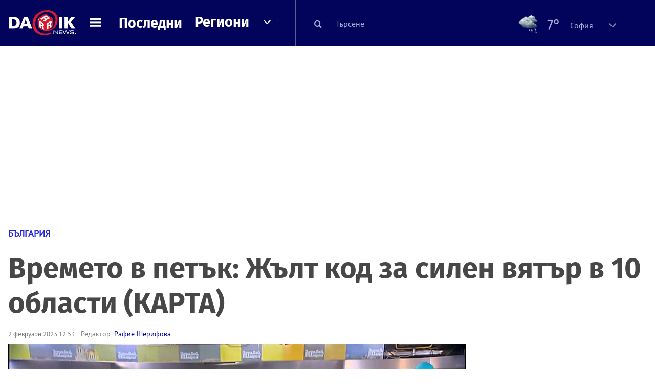

--- FILE ---
content_type: text/html; charset=UTF-8
request_url: https://dariknews.bg/novini/bylgariia/vremeto-v-petyk-zhylt-kod-za-silen-viatyr-v-10-oblasti-karta-2338000
body_size: 59233
content:
<!DOCTYPE html>
<html lang="bg">
    <head>

        <title>Времето в петък: Жълт код за силен вятър в 10 области (КАРТА)|DarikNews.bg</title>
        <meta name="Revisit-After" content="1 Hours" />
        <meta charset="UTF-8">
        <meta name="viewport" content="width=device-width, initial-scale=1">
        <meta name="google-site-verification" content="aVYJeE-ejYKEp7ESRrBHYmdvbLyFNHhE3Jm0kiDR2x4" />
		<meta name="google-site-verification" content="u6_TUAJ-DcNqj5a6_g0ZHk_XL66xOLvi0pHWDbEPMBQ" />
                        <meta name="robots" content="index, follow, max-image-preview:large"> 
                
        
                        <link rel="alternate" type="application/atom+xml" href="https://dariknews.bg/rss/category/1">
         
        
        <link rel="alternate" type="application/rss+xml" href="https://dariknews.bg/rss.php">
       
        <!-- Google Tag Manager -->
<script>(function(w,d,s,l,i){w[l]=w[l]||[];w[l].push({'gtm.start':
        new Date().getTime(),event:'gtm.js'});var f=d.getElementsByTagName(s)[0],
        j=d.createElement(s),dl=l!='dataLayer'?'&l='+l:'';j.async=true;j.src=
        'https://www.googletagmanager.com/gtm.js?id='+i+dl;f.parentNode.insertBefore(j,f);
    })(window,document,'script','dataLayer','GTM-T49S9C');</script>
<!-- End Google Tag Manager -->        <!-- Search features  -->
                                <!-- Favicons -->
        <link rel="apple-touch-icon" sizes="180x180" href="//m.netinfo.bg/dariknews/images/favicons/apple-touch-icon.png">
<!--   TODO remove -->
        <link rel="manifest" href="//dariknews.bg/resources/images/favicons/manifest.json">
        <link rel="mask-icon" href="//m.netinfo.bg/dariknews/images/favicons/safari-pinned-tab.svg">
        <link rel="shortcut icon" href="//m.netinfo.bg/dariknews/images/favicons/favicon.ico" type="image/ico">

        <meta name="theme-color" content="#02035b">

        <!-- Meta tags for SEO -->
        <meta name="application-name" content="Dariknews" />
        <meta name="Language" content="bulgarian" />
        <meta name="Description" content="През нощта на места ще има превалявания, предимно от сняг, по-значителни - в Рило-Родопската област, но от север облачността ще започне да намалява..." />
        <meta name="Author" content="Dariknews" />
        <meta name="Copyright" content="&copy; Netinfo 2025 All rights reserved." />
        <meta name="Thumbnail" content="https://mm.netinfo.bg/branding/dbrand.php?p=[base64]" />
                <meta property="fb:admins" content="1617690106"/>
        <meta property="fb:app_id" content="1860229800870464" />
        <!--<meta property="fb:pages" content="124854510925801,223594871271,87478646946" />-->
        <meta property="fb:page_id" content="124854510925801"/>
        <meta property="fb:page_id" content="223594871271"/>
        <meta property="fb:page_id" content="87478646946"/>
        <meta property="og:title" content="Времето в петък: Жълт код за силен вятър в 10 области (КАРТА)" />
        <meta property="og:type" content="article" />
        <meta property="og:url" content="https://dariknews.bg/novini/bylgariia/vremeto-v-petyk-zhylt-kod-za-silen-viatyr-v-10-oblasti-karta-2338000" />
        <meta property="og:image" content="https://mm.netinfo.bg/branding/dbrand.php?p=[base64]" />
        <meta property="og:image:type" content="image/jpeg" />
        <meta property="og:image:width" content="655" />
        <meta property="og:image:height" content="343" />
        <meta property="og:description" content="През нощта на места ще има превалявания, предимно от сняг, по-значителни - в Рило-Родопската област, но от север облачността ще започне да намалява..." />
        <meta property="og:site_name" content="dariknews.bg" />
        <meta property="og:locale" content="bg_BG" />
        <meta property="og:updated_time" content="1763868251" />
        <meta name="facebook-domain-verification" content="4pyuxkregzjfv9lapd0rx8e4un6tka" />
        <link rel="image_src" href="https://mm.netinfo.bg/branding/dbrand.php?p=[base64]" />
        <link rel="stylesheet" href="//m.netinfo.bg/dariknews/css/vendor-styles.css?v=51caa4eb">
        <link rel="stylesheet" href="//m.netinfo.bg/dariknews/css/styles.css?v=2025060951caa4eb">

        <script src="//m.netinfo.bg/dariknews/js/vendor/jquery-3.1.1.min.js"></script>
        <script src="https://m.netinfo.bg/assets/richMedia.js?v=05" crossorigin="anonymous"></script>

        <link rel="stylesheet" href="//m.netinfo.bg/dariknews/css/fixes.css?v=90530" />

       

                    <script src="//m.netinfo.bg/dariknews/js/home-page-sidebar-resize.js?v=1.0"></script>
            <script type="text/javascript" src="//m.netinfo.bg/dariknews/js/sticky-custom.js?v=6.0"></script>
            <script type="text/javascript" src="//m.netinfo.bg/dariknews/js/sticky-initialize.js?v=7.0"></script>
        
         
            <script type="application/ld+json">{"@context":"http:\/\/schema.org","@type":"NewsArticle","url":"\/\/dariknews.bg\/novini\/bylgariia\/vremeto-v-petyk-zhylt-kod-za-silen-viatyr-v-10-oblasti-karta-2338000","mainEntityOfPage":{"type":"WebPage","id":"\/\/dariknews.bg\/novini\/bylgariia\/vremeto-v-petyk-zhylt-kod-za-silen-viatyr-v-10-oblasti-karta-2338000"},"headline":"\u0412\u0440\u0435\u043c\u0435\u0442\u043e \u0432 \u043f\u0435\u0442\u044a\u043a: \u0416\u044a\u043b\u0442 \u043a\u043e\u0434 \u0437\u0430 \u0441\u0438\u043b\u0435\u043d \u0432\u044f\u0442\u044a\u0440 \u0432 10 \u043e\u0431\u043b\u0430\u0441\u0442\u0438 (\u041a\u0410\u0420\u0422\u0410)","articleBody":"\u041f\u0440\u0435\u0437 \u043d\u043e\u0449\u0442\u0430 \u043d\u0430 \u043c\u0435\u0441\u0442\u0430 \u0449\u0435 \u0438\u043c\u0430 \u043f\u0440\u0435\u0432\u0430\u043b\u044f\u0432\u0430\u043d\u0438\u044f, \u043f\u0440\u0435\u0434\u0438\u043c\u043d\u043e \u043e\u0442 \u0441\u043d\u044f\u0433, \u043f\u043e-\u0437\u043d\u0430\u0447\u0438\u0442\u0435\u043b\u043d\u0438 - \u0432 \u0420\u0438\u043b\u043e-\u0420\u043e\u0434\u043e\u043f\u0441\u043a\u0430\u0442\u0430 \u043e\u0431\u043b\u0430\u0441\u0442, \u043d\u043e \u043e\u0442 \u0441\u0435\u0432\u0435\u0440 \u043e\u0431\u043b\u0430\u0447\u043d\u043e\u0441\u0442\u0442\u0430 \u0449\u0435 \u0437\u0430\u043f\u043e\u0447\u043d\u0435 \u0434\u0430 \u043d\u0430\u043c\u0430\u043b\u044f\u0432\u0430, \u0441\u044a\u043e\u0431\u0449\u0438\u0445\u0430 \u043e\u0442 \u041d\u0430\u0446\u0438\u043e\u043d\u0430\u043b\u043d\u0438\u044f \u0438\u043d\u0441\u0442\u0438\u0442\u0443\u0442 \u043f\u043e \u043c\u0435\u0442\u0435\u043e\u0440\u043e\u043b\u043e\u0433\u0438\u044f \u0438 \u0445\u0438\u0434\u0440\u043e\u043b\u043e\u0433\u0438\u044f (\u041d\u0418\u041c\u0425). \u0410\u0442\u043c\u043e\u0441\u0444\u0435\u0440\u043d\u043e\u0442\u043e \u043d\u0430\u043b\u044f\u0433\u0430\u043d\u0435 \u0441\u043b\u0430\u0431\u043e \u0449\u0435 \u0441\u0435 \u043f\u043e\u0432\u0438\u0448\u0438 \u0438 \u0449\u0435 \u0431\u044a\u0434\u0435 \u043c\u0430\u043b\u043a\u043e \u043f\u043e-\u0432\u0438\u0441\u043e\u043a\u043e \u043e\u0442 \u0441\u0440\u0435\u0434\u043d\u043e\u0442\u043e \u0437\u0430 \u0444\u0435\u0432\u0440\u0443\u0430\u0440\u0438.\r\n\r\n\u0421\u0435\u0432\u0435\u0440\u043e\u0437\u0430\u043f\u0430\u0434\u043d\u0438\u044f\u0442 \u0432\u044f\u0442\u044a\u0440 \u0449\u0435 \u043e\u0442\u0441\u043b\u0430\u0431\u043d\u0435. \u041c\u0438\u043d\u0438\u043c\u0430\u043b\u043d\u0438\u0442\u0435 \u0442\u0435\u043c\u043f\u0435\u0440\u0430\u0442\u0443\u0440\u0438 \u0449\u0435 \u0431\u044a\u0434\u0430\u0442 \u043f\u0440\u0435\u0434\u0438\u043c\u043d\u043e \u043c\u0435\u0436\u0434\u0443 \u043c\u0438\u043d\u0443\u0441 2\u00b0\u0421 \u0438 3\u00b0\u0421, \u0432 \u0421\u043e\u0444\u0438\u044f - \u043e\u043a\u043e\u043b\u043e \u043c\u0438\u043d\u0443\u0441 1\u00b0\u0421.\u00a0 \u00a0\u00a0\r\n\r\n\u0412 \u043f\u0435\u0442\u044a\u043a \u0432 \u0441\u0443\u0442\u0440\u0435\u0448\u043d\u0438\u0442\u0435 \u0447\u0430\u0441\u043e\u0432\u0435 \u0432\u0441\u0435 \u043e\u0449\u0435 \u043d\u0430 \u043e\u0442\u0434\u0435\u043b\u043d\u0438 \u043c\u0435\u0441\u0442\u0430, \u0433\u043b\u0430\u0432\u043d\u043e \u0432 \u043f\u043b\u0430\u043d\u0438\u043d\u0441\u043a\u0438\u0442\u0435 \u0440\u0430\u0439\u043e\u043d\u0438, \u0449\u0435 \u0438\u043c\u0430 \u043f\u0440\u0435\u0432\u0430\u043b\u044f\u0432\u0430\u043d\u0438\u044f \u043e\u0442 \u0441\u043d\u044f\u0433. \u041e\u0431\u043b\u0430\u0447\u043d\u043e\u0441\u0442\u0442\u0430 \u0449\u0435 \u0431\u044a\u0434\u0435 \u043f\u0440\u043e\u043c\u0435\u043d\u043b\u0438\u0432\u0430. \u0429\u0435 \u0434\u0443\u0445\u0430 \u0434\u043e \u0443\u043c\u0435\u0440\u0435\u043d, \u0432 \u0414\u0443\u043d\u0430\u0432\u0441\u043a\u0430\u0442\u0430 \u0440\u0430\u0432\u043d\u0438\u043d\u0430 \u0438 \u0437\u0430\u043f\u0430\u0434\u043d\u0438\u0442\u0435 \u0440\u0430\u0439\u043e\u043d\u0438 \u043d\u0430 \u0413\u043e\u0440\u043d\u043e\u0442\u0440\u0430\u043a\u0438\u0439\u0441\u043a\u0430\u0442\u0430 \u043d\u0438\u0437\u0438\u043d\u0430 - \u0432\u0440\u0435\u043c\u0435\u043d\u043d\u043e \u0441\u0438\u043b\u0435\u043d, \u0441\u0435\u0432\u0435\u0440\u043e\u0437\u0430\u043f\u0430\u0434\u0435\u043d \u0432\u044f\u0442\u044a\u0440. \u041c\u0430\u043a\u0441\u0438\u043c\u0430\u043b\u043d\u0438\u0442\u0435 \u0442\u0435\u043c\u043f\u0435\u0440\u0430\u0442\u0443\u0440\u0438 \u0449\u0435 \u0431\u044a\u0434\u0430\u0442 \u043c\u0435\u0436\u0434\u0443 4\u00b0\u0421 \u0438 9\u00b0\u0421, \u0432 \u0421\u043e\u0444\u0438\u044f - \u043e\u043a\u043e\u043b\u043e 4\u00b0\u0421.\u00a0 \u00a0 \u00a0 \u00a0 \u00a0 \u00a0 \u00a0\r\n\n    \n                    \n            \n            \n            \n            \n                                                \u041d\u0418\u041c\u0425\n                              \n       \n    \n\r\n\u0417\u0430 \u043f\u043e\u0441\u043b\u0435\u0434\u043d\u0438\u044f \u0434\u0435\u043d \u043e\u0442 \u0440\u0430\u0431\u043e\u0442\u043d\u0430\u0442\u0430 \u0441\u0435\u0434\u043c\u0438\u0446\u0430 \u0435 \u043e\u0431\u044f\u0432\u0435\u043d \u0436\u044a\u043b\u0442 \u043a\u043e\u0434 \u0437\u0430 \u0441\u0438\u043b\u0435\u043d \u0432\u044f\u0442\u044a\u0440 \u0441 \u043f\u043e\u0440\u0438\u0432\u0438 \u0434\u043e 20 m\/s \u0432 10 \u043e\u0431\u043b\u0430\u0441\u0442\u0438. \u041f\u0440\u0435\u0434\u0443\u043f\u0440\u0435\u0436\u0434\u0435\u043d\u0438\u0435\u0442\u043e \u0437\u0430 \u043f\u043e\u0442\u0435\u043d\u0446\u0438\u043b\u0430\u043d\u043e \u043e\u043f\u0430\u0441\u043d\u043e \u0432\u0440\u0435\u043c\u0435 \u0435 \u0432 \u0441\u0438\u043b\u0430 \u0437\u0430 \u043e\u0431\u043b\u0430\u0441\u0442\u0438\u0442\u0435 \u041f\u043b\u043e\u0432\u0434\u0438\u0432, \u041f\u0430\u0437\u0430\u0440\u0434\u0436\u0438\u043a, \u0412\u0438\u0434\u0438\u043d, \u041c\u043e\u043d\u0442\u0430\u043d\u0430, \u0412\u0440\u0430\u0446\u0430, \u041f\u043b\u0435\u0432\u0435\u043d, \u041b\u043e\u0432\u0435\u0447, \u0413\u0430\u0431\u0440\u043e\u0432\u043e, \u0412\u0435\u043b\u0438\u043a\u043e \u0422\u044a\u0440\u043d\u043e\u0432\u043e \u0438 \u0420\u0443\u0441\u0435.\r\n\r\n\u0412\u0435\u0447\u0435\u0440\u0442\u0430 \u043e\u0442 \u0441\u0435\u0432\u0435\u0440\u043e\u0437\u0430\u043f\u0430\u0434 \u0449\u0435 \u0437\u0430\u043f\u043e\u0447\u043d\u0435 \u0431\u044a\u0440\u0437\u043e \u0443\u0432\u0435\u043b\u0438\u0447\u0435\u043d\u0438\u0435 \u043d\u0430 \u043e\u0431\u043b\u0430\u0447\u043d\u043e\u0441\u0442\u0442\u0430, \u0449\u0435 \u0437\u0430\u0432\u0430\u043b\u0438 \u043f\u0440\u0435\u0434\u0438\u043c\u043d\u043e \u0441\u043d\u044f\u0433, \u043a\u043e\u0439\u0442\u043e \u043f\u0440\u0435\u0437 \u043d\u043e\u0449\u0442\u0430 \u0441\u0440\u0435\u0449\u0443 \u0441\u044a\u0431\u043e\u0442\u0430 \u0449\u0435 \u043e\u0431\u0445\u0432\u0430\u043d\u0435 \u043f\u043e-\u0433\u043e\u043b\u044f\u043c\u0430\u0442\u0430 \u0447\u0430\u0441\u0442 \u043e\u0442 \u0441\u0442\u0440\u0430\u043d\u0430\u0442\u0430.\u00a0\u00a0\r\n\r\n\u0412\u0440\u0435\u043c\u0435\u0442\u043e \u043f\u0440\u0435\u0437 \u0444\u0435\u0432\u0440\u0443\u0430\u0440\u0438: \u041e\u0442 \u043c\u0438\u043d\u0443\u0441 12 \u0434\u043e 20 \u0433\u0440\u0430\u0434\u0443\u0441\u0430\r\n\r\n\u041d\u0430\u0434 \u0427\u0435\u0440\u043d\u043e\u043c\u043e\u0440\u0438\u0435\u0442\u043e \u0449\u0435 \u0438\u043c\u0430 \u0440\u0430\u0437\u043a\u044a\u0441\u0430\u043d\u0430 \u043e\u0431\u043b\u0430\u0447\u043d\u043e\u0441\u0442, \u043d\u0430\u043c\u0430\u043b\u044f\u0432\u0430\u0449\u0430 \u0441\u043b\u0435\u0434 \u043e\u0431\u044f\u0434 \u0434\u043e \u0441\u043b\u044a\u043d\u0447\u0435\u0432\u043e \u0432\u0440\u0435\u043c\u0435. \u0429\u0435 \u0434\u0443\u0445\u0430 \u0441\u043b\u0430\u0431 \u0438 \u0443\u043c\u0435\u0440\u0435\u043d \u0441\u0435\u0432\u0435\u0440\u043e\u0437\u0430\u043f\u0430\u0434\u0435\u043d \u0432\u044f\u0442\u044a\u0440. \u041c\u0430\u043a\u0441\u0438\u043c\u0430\u043b\u043d\u0438\u0442\u0435 \u0442\u0435\u043c\u043f\u0435\u0440\u0430\u0442\u0443\u0440\u0438 \u0449\u0435 \u0441\u0430 7\u00b0\u0421-9\u00b0\u0421. \u0422\u0435\u043c\u043f\u0435\u0440\u0430\u0442\u0443\u0440\u0430\u0442\u0430 \u043d\u0430 \u043c\u043e\u0440\u0441\u043a\u0430\u0442\u0430 \u0432\u043e\u0434\u0430 \u0435 6\u00b0\u0421-8\u00b0\u0421. \u0412\u044a\u043b\u043d\u0435\u043d\u0438\u0435\u0442\u043e \u043d\u0430 \u043c\u043e\u0440\u0435\u0442\u043e \u0449\u0435 \u0431\u044a\u0434\u0435 2-3 \u0431\u0430\u043b\u0430. \u00a0\u00a0\u00a0\r\n\r\n\u0412 \u043f\u043b\u0430\u043d\u0438\u043d\u0438\u0442\u0435 \u0449\u0435 \u0438\u043c\u0430 \u043f\u0440\u043e\u043c\u0435\u043d\u043b\u0438\u0432\u0430 \u043e\u0431\u043b\u0430\u0447\u043d\u043e\u0441\u0442. \u0413\u043b\u0430\u0432\u043d\u043e \u0432 \u0441\u0443\u0442\u0440\u0435\u0448\u043d\u0438\u0442\u0435 \u0447\u0430\u0441\u043e\u0432\u0435 \u0449\u0435 \u0438\u043c\u0430 \u043f\u0440\u0435\u0432\u0430\u043b\u044f\u0432\u0430\u043d\u0438\u044f \u043e\u0442 \u0441\u043d\u044f\u0433. \u0429\u0435 \u0434\u0443\u0445\u0430 \u0441\u0438\u043b\u0435\u043d \u0438 \u0431\u0443\u0440\u0435\u043d \u0441\u0435\u0432\u0435\u0440\u043e\u0437\u0430\u043f\u0430\u0434\u0435\u043d \u0432\u044f\u0442\u044a\u0440. \u041c\u0430\u043a\u0441\u0438\u043c\u0430\u043b\u043d\u0430\u0442\u0430 \u0442\u0435\u043c\u043f\u0435\u0440\u0430\u0442\u0443\u0440\u0430 \u043d\u0430 \u0432\u0438\u0441\u043e\u0447\u0438\u043d\u0430 1200 \u043c\u0435\u0442\u0440\u0430 \u0449\u0435 \u0431\u044a\u0434\u0435 \u043e\u043a\u043e\u043b\u043e \u043c\u0438\u043d\u0443\u0441 1\u00b0\u0421, \u043d\u0430 2000 \u043c\u0435\u0442\u0440\u0430 - \u043e\u043a\u043e\u043b\u043e \u043c\u0438\u043d\u0443\u0441 8\u00b0\u0421.\u00a0\u00a0\r\n\r\n\u041a\u0430\u043f\u0440\u0438\u0437\u0438\u0442\u0435 \u043d\u0430 \u041c\u0430\u043b\u044a\u043a \u0421\u0435\u0447\u043a\u043e: \u041f\u0440\u043e\u0433\u043d\u043e\u0437\u0430 \u0437\u0430 \u0432\u0440\u0435\u043c\u0435\u0442\u043e \u043f\u0440\u0435\u0437 \u0444\u0435\u0432\u0440\u0443\u0430\u0440\u0438\r\n\r\n\u0412 \u0441\u044a\u0431\u043e\u0442\u0430 \u0449\u0435 \u0431\u044a\u0434\u0435 \u043e\u0431\u043b\u0430\u0447\u043d\u043e, \u0432\u0435\u0442\u0440\u043e\u0432\u0438\u0442\u043e, \u0441 \u0432\u0430\u043b\u0435\u0436\u0438 \u043e\u0442 \u0441\u043d\u044f\u0433. \u0417\u043d\u0430\u0447\u0438\u0442\u0435\u043b\u043d\u0438 \u043f\u043e \u043a\u043e\u043b\u0438\u0447\u0435\u0441\u0442\u0432\u043e \u0449\u0435 \u0441\u0430 \u0432\u0430\u043b\u0435\u0436\u0438\u0442\u0435 \u0432 \u0421\u0435\u0432\u0435\u0440\u043d\u0430 \u0411\u044a\u043b\u0433\u0430\u0440\u0438\u044f \u0438 \u043f\u043b\u0430\u043d\u0438\u043d\u0438\u0442\u0435, \u043a\u044a\u0434\u0435\u0442\u043e \u0449\u0435 \u0438\u043c\u0430 \u0443\u0441\u043b\u043e\u0432\u0438\u044f \u0437\u0430 \u0432\u0438\u0435\u043b\u0438\u0446\u0438 \u0438 \u043d\u0430\u0432\u044f\u0432\u0430\u043d\u0438\u044f. \u041c\u0438\u043d\u0438\u043c\u0430\u043b\u043d\u0438\u0442\u0435 \u0442\u0435\u043c\u043f\u0435\u0440\u0430\u0442\u0443\u0440\u0438 \u0449\u0435 \u0441\u0430 \u043c\u0435\u0436\u0434\u0443 \u043c\u0438\u043d\u0443\u0441 5\u00b0\u0421 \u0438 \u043d\u0443\u043b\u0430 \u0433\u0440\u0430\u0434\u0443\u0441\u0430, \u0430 \u043c\u0430\u043a\u0441\u0438\u043c\u0430\u043b\u043d\u0438\u0442\u0435 - \u043c\u0435\u0436\u0434\u0443 3\u00b0\u0421 \u0438 8\u00b0\u0421.\u00a0\r\n\r\n\u0412 \u043d\u0435\u0434\u0435\u043b\u044f \u0441 \u043e\u0440\u0438\u0435\u043d\u0442\u0438\u0440\u0430\u043d\u0435 \u043d\u0430 \u0432\u044f\u0442\u044a\u0440\u0430 \u043e\u0442 \u0441\u0435\u0432\u0435\u0440 \u0449\u0435 \u043d\u0430\u0445\u043b\u0443\u0432\u0430 \u0441\u0442\u0443\u0434\u0435\u043d \u0432\u044a\u0437\u0434\u0443\u0445 \u0438 \u0442\u0435\u043c\u043f\u0435\u0440\u0430\u0442\u0443\u0440\u0438\u0442\u0435 \u0449\u0435 \u0441\u0435 \u043f\u043e\u043d\u0438\u0436\u0430\u0442 \u0437\u043d\u0430\u0447\u0438\u0442\u0435\u043b\u043d\u043e, \u043c\u0430\u043a\u0441\u0438\u043c\u0430\u043b\u043d\u0438\u0442\u0435 \u0432 \u043f\u043e-\u0433\u043e\u043b\u044f\u043c\u0430\u0442\u0430 \u0447\u0430\u0441\u0442 \u043e\u0442 \u0441\u0442\u0440\u0430\u043d\u0430\u0442\u0430 \u0449\u0435 \u0441\u0430 \u043e\u0442\u0440\u0438\u0446\u0430\u0442\u0435\u043b\u043d\u0438. \u0429\u0435 \u0431\u044a\u0434\u0435 \u043f\u0440\u0435\u0434\u0438\u043c\u043d\u043e \u043e\u0431\u043b\u0430\u0447\u043d\u043e, \u043d\u0430 \u043e\u0442\u0434\u0435\u043b\u043d\u0438 \u043c\u0435\u0441\u0442\u0430 \u0449\u0435 \u0438\u043c\u0430 \u0438 \u0441\u043b\u0430\u0431\u0438 \u0432\u0430\u043b\u0435\u0436\u0438 \u043e\u0442 \u0441\u043d\u044f\u0433.\r\n\r\n\u041e\u0449\u0435 \u0437\u0430 \u0432\u0440\u0435\u043c\u0435\u0442\u043e \u0447\u0435\u0442\u0435\u0442\u0435 \u043d\u0430\u00a0Sinoptik.bg.    \n     \n        window.teads_analytics = window.teads_analytics || {};\n        window.teads_analytics.analytics_tag_id = \"PUB_26730\";\n        window.teads_analytics.share = window.teads_analytics.share || function() {\n          ;(window.teads_analytics.shared_data = window.teads_analytics.shared_data || []).push(arguments)\n        };\n      \n      \n","image":{"@type":"ImageObject","contentUrl":"\/\/m.netinfo.bg\/media\/images\/41004\/41004600\/991-ratio-vetropokazatel.jpg","encodingFormat":"image\/jpeg","url":"\/\/dariknews.bg\/novini\/bylgariia\/vremeto-v-petyk-zhylt-kod-za-silen-viatyr-v-10-oblasti-karta-2338000"},"inLanguage":"bg_BG","datePublished":"2023-02-02T12:53:00+02:00","dateModified":"2023-02-02T12:55:22+02:00","articleSection":"https:\/\/dariknews.bg\/novini\/bylgariia","author":{"@type":"Person","name":"\u0420\u0430\u0444\u0438\u0435 \u0428\u0435\u0440\u0438\u0444\u043e\u0432\u0430","image":{"@type":"ImageObject","url":"https:\/\/m.netinfo.bg\/dariknews\/images\/logo.png"}},"publisher":{"@type":"Organization","name":"Dariknews.bg","sameAs":"https:\/\/dariknews.bg","logo":{"@type":"ImageObject","url":"https:\/\/m.netinfo.bg\/dariknews\/images\/logo.png"}},"name":"\u0412\u0440\u0435\u043c\u0435\u0442\u043e \u0432 \u043f\u0435\u0442\u044a\u043a: \u0416\u044a\u043b\u0442 \u043a\u043e\u0434 \u0437\u0430 \u0441\u0438\u043b\u0435\u043d \u0432\u044f\u0442\u044a\u0440 \u0432 10 \u043e\u0431\u043b\u0430\u0441\u0442\u0438 (\u041a\u0410\u0420\u0422\u0410)","description":"\u041f\u0440\u0435\u0437 \u043d\u043e\u0449\u0442\u0430 \u043d\u0430 \u043c\u0435\u0441\u0442\u0430 \u0449\u0435 \u0438\u043c\u0430 \u043f\u0440\u0435\u0432\u0430\u043b\u044f\u0432\u0430\u043d\u0438\u044f, \u043f\u0440\u0435\u0434\u0438\u043c\u043d\u043e \u043e\u0442 \u0441\u043d\u044f\u0433, \u043f\u043e-\u0437\u043d\u0430\u0447\u0438\u0442\u0435\u043b\u043d\u0438 - \u0432 \u0420\u0438\u043b\u043e-\u0420\u043e\u0434\u043e\u043f\u0441\u043a\u0430\u0442\u0430 ..."}</script>
                              <script type="application/ld+json">{"@context":"http:\/\/schema.org","@type":"BreadcrumbList","itemListElement":[{"@type":"ListItem","position":1,"name":"DarikNews.bg - \u041d\u043e\u0432\u0438\u043d\u0438 \u043e\u0442 \u0411\u044a\u043b\u0433\u0430\u0440\u0438\u044f \u0438 \u0421\u0432\u0435\u0442\u0430","item":"https:\/\/dariknews.bg\/"},{"@type":"ListItem","position":2,"name":"\u041d\u043e\u0432\u0438\u043d\u0438","item":"https:\/\/dariknews.bg\/novini"},{"@type":"ListItem","position":3,"name":"\u0411\u044a\u043b\u0433\u0430\u0440\u0438\u044f","item":"https:\/\/dariknews.bg\/novini\/bylgariia"},{"@type":"ListItem","position":4,"name":"\u0412\u0440\u0435\u043c\u0435\u0442\u043e \u0432 \u043f\u0435\u0442\u044a\u043a: \u0416\u044a\u043b\u0442 \u043a\u043e\u0434 \u0437\u0430 \u0441\u0438\u043b\u0435\u043d \u0432\u044f\u0442\u044a\u0440 \u0432 10 \u043e\u0431\u043b\u0430\u0441\u0442\u0438 (\u041a\u0410\u0420\u0422\u0410)"}]}</script>
                  
                    <link rel="canonical" href="https://dariknews.bg/novini/bylgariia/vremeto-v-petyk-zhylt-kod-za-silen-viatyr-v-10-oblasti-karta-2338000" />
        
        
        <script type="application/ld+json">
        {
            "@context": "https://schema.org",
            "@type": "Organization",
            "name": "Dariknews.bg",
            "url": "https://dariknews.bg",
            "logo": "https://m.netinfo.bg/dariknews/images/logo.png",
            "sameAs": "https://www.facebook.com/dariknews.bg/"
        }
        </script>
                 <script>
            document.domain='dariknews.bg';
        </script>
        <script>
            $(document).ready(function(){
                $('.search-md-up').on('click tap', function () {
                    var q = $('#search_for').val();
                    window.location.replace("https://dariknews.bg/tarsene?q=" + q);
                });

                $('.search-bar .search').on('click tap', function () {
                    var q = $('#search_for_mobile').val();
                    window.location.replace("https://dariknews.bg/tarsene?q=" + q);
                });
                             
                $("#search_for").on('keyup', function (e) {
                    if (e.keyCode === 13) {
                        var q = $('#search_for').val();
                        window.location.replace("https://dariknews.bg/tarsene?q=" + q);
                    }
                });
                
                $("#search_menu").on('keyup', function (e) {
                    if (e.keyCode === 13) {
                        var q = $('#search_menu').val();
                        window.location.replace("https://dariknews.bg/tarsene?q=" + q);
                    }
                });
                
                 $('#button_search').on('click tap', function () {
                    var q = $('#search_menu').val();
                    window.location.replace("https://dariknews.bg/tarsene?q=" + q);
                });
                
                $("#search_for_mobile").keypress(function (e) {
                    if (e.which === 13) {
                        var q = $('#search_for_mobile').val();
                        window.location.replace("https://dariknews.bg/tarsene?q=" + q);
                    };
                });
            });
            
            $('#search_for').keypress(function (e) {
                if (e.which === 13) {
                    $('.search-button').trigger('click');
                    return false;
                }
            });

            $('#search_for_mobile').keypress(function (e) {
                if (e.which === 13) {
                    $('.search-bar .search').trigger('click');
                    return false;
                }
            });
            
        </script>
        <style>
            .heading-2-site {
                position: relative;
                top: -1px;
                margin-left: 8px;
                padding-right: 17px;
                font: 12px Arial;
                color: #0505a6;
                background: url(//m.netinfo.bg/dariknews/images/darik-sprite_02.png) no-repeat 100% -908px;
                text-shadow: 1px 1px #fff;
            }
        </style>
      
    </head>
    <body id="home" class="brandable">
    <!-- Google Tag Manager (noscript) -->
<noscript><iframe src="https://www.googletagmanager.com/ns.html?id=GTM-T49S9C"
                  height="0" width="0" style="display:none;visibility:hidden"></iframe></noscript>
<!-- End Google Tag Manager (noscript) -->        <div class="page-wrapper">
                    <script type="text/javascript">
			function getCookie(name) {
			  var value = "; " + document.cookie;
			  var parts = value.split("; " + name + "=");
			  if (parts.length == 2) return parts.pop().split(";").shift();
			}
			
            var segmentsnetinfo;
            var dmpcity;
            var sas_target_netinfo="";
			
			
			if (typeof(Storage) !== "undefined") {
				segmentsnetinfo = localStorage.getItem('NetinfoSegs');
				dmpcity = localStorage.getItem('NetinfoRegion');
			} else if(navigator.cookieEnabled) {
				segmentsnetinfo = getCookie('NetinfoSegs');
				dmpcity = getCookie('NetinfoRegion');
			}

			if(segmentsnetinfo != null) {
				segmentsnetinfo = segmentsnetinfo.replace(/\[|\]/g, '');
				segmentsnetinfo = segmentsnetinfo.split('.');
					   
				for(x in segmentsnetinfo) {
					sas_target_netinfo+='netinfodmp='+segmentsnetinfo[x]+';';
				}
			} 
			if(dmpcity != null) {
				sas_target_netinfo+='dmpcity='+dmpcity+';';
			}
        </script>


<style>
    /*banners - no more iframe resizer. CSS fix*/
    .h300 {
        min-height:300px;
    }
    .h250 {
        min-height:250px;
    }
    .h600 {
        min-height:600px;
    }
</style>

<script src="//ced.sascdn.com/tag/363/smart.js" type="text/javascript" async></script>


<script async src="https://securepubads.g.doubleclick.net/tag/js/gpt.js"></script>

<script>
  var googletag = googletag || {};
  googletag.cmd = googletag.cmd || [];
</script>

<!--<script>


  googletag.cmd.push(function() {
//Desktop
    googletag.defineSlot('/157018629/Dariknews_bg/Desktop/All_Pages/Hidden/Richmedia', [1, 1], 'div-gpt-ad-1526039860444-0').addService(googletag.pubads());
    googletag.defineSlot('/157018629/Dariknews_bg/Desktop/All_Pages/Leaderboard/ATF', [[970, 250], [1, 1], [728, 90]], 'div-gpt-ad-1526039860444-1').addService(googletag.pubads());
    googletag.defineSlot('/157018629/Dariknews_bg/Desktop/All_Pages/Leaderboard/BTF', [[1, 1], [980, 300]], 'div-gpt-ad-1526039860444-2').addService(googletag.pubads());
    googletag.defineSlot('/157018629/Dariknews_bg/Desktop/All_Pages/Leaderboard/BTF2', [[1457, 377], [980, 300]], 'div-gpt-ad-1526039860444-3').addService(googletag.pubads());
    googletag.defineSlot('/157018629/Dariknews_bg/Desktop/All_Pages/Native_ads/Native', [[1, 1], [361, 102]], 'div-gpt-ad-1526039860444-4').addService(googletag.pubads());
    googletag.defineSlot('/157018629/Dariknews_bg/Desktop/All_Pages/Rectangle/ATF', [[300, 600], [1, 1], [300, 250]], 'div-gpt-ad-1526039860444-5').addService(googletag.pubads());
    googletag.defineSlot('/157018629/Dariknews_bg/Desktop/All_Pages/Rectangle/BTF', [[300, 600], [1, 1], [300, 250]], 'div-gpt-ad-1526039860444-6').addService(googletag.pubads());
    googletag.defineSlot('/157018629/Dariknews_bg/Desktop/All_Pages/Rectangle/BTF2', [[300, 600], [1, 1], [300, 250]], 'div-gpt-ad-1526039860444-7').addService(googletag.pubads());
    googletag.defineSlot('/157018629/Dariknews_bg/Desktop/Gallery_Page/Rectangle/ATF', [[1, 1], [300, 250]], 'div-gpt-ad-1526976459747-0').addService(googletag.pubads());
    //Mobile
    googletag.defineSlot('/157018629/Dariknews_bg/Mobile/All_Pages/Hidden/Richmedia', [[300, 300], [350, 450], [1, 1]], 'div-gpt-ad-1526285834569-0').addService(googletag.pubads());
    googletag.defineSlot('/157018629/Dariknews_bg/Mobile/All_Pages/Leaderboard/Backdrop', [[1, 1], [320, 100]], 'div-gpt-ad-1526285834569-1').addService(googletag.pubads());
    googletag.defineSlot('/157018629/Dariknews_bg/Mobile/All_Pages/Native_ads/Native', [1, 1], 'div-gpt-ad-1526285834569-2').addService(googletag.pubads());
    googletag.defineSlot('/157018629/Dariknews_bg/Mobile/All_Pages/Rectangle/ATF', [[300, 250], [300, 600], [1, 1]], 'div-gpt-ad-1526285834569-3').addService(googletag.pubads());
    googletag.defineSlot('/157018629/Dariknews_bg/Mobile/All_Pages/Rectangle/BTF', [[300, 250], [300, 600], [1, 1]], 'div-gpt-ad-1526285834569-4').addService(googletag.pubads());



    googletag.pubads().setTargeting('cid', ['news']);
    //googletag.pubads().enableSyncRendering();
    googletag.pubads().enableSingleRequest();
    googletag.enableServices();
  });
</script>-->


<script src="https://bimg.abv.bg/Sales/verticals.js" ></script>
<script type="text/javascript" src="https://lib.wtg-ads.com/publisher/dariknews.bg/lib.min.js" async=""></script>
<script>
var w2g = w2g || {};
      w2g.targeting = {};
      //w2g.hostname = 'dariknews.bg'; 
        
        /* modify SAS target with Krux segments */
        sas_target = 'safe=1;type=article;aid=2338000;cid=novini;cid=bylgariia;tag=petyk;tag=prognoza-za-vremeto;tag=silen-vqtyr;tag=zhylt-kod;tag=3-fevruari;';
        sas_target += ';' + sas_target_netinfo;
        sas_target = sas_target.replace("&", ";");
        /* modify SAS target with Krux segments */
        
    $.ajax({
        url: '/ivt.php?ip=3.139.85.154',
        type: 'GET',
        dataType: 'text',
        timeout: 700,//ms
        success: function (data) {
            if(isBot() && data.toString()=='0'){//if IP is botnetwork - no need to check the user agent as well
                data='1';
            }
            sas_target += ';ivt=' + data + ';';;
            w2g.targeting['ivt'] = [data];//JIC
            console.log("ivt: " + data );
        },
        error: function (error) {
            sas_target += ';ivt=0;';
            w2g.targeting['ivt'] = ['0'];//JIC
            console.log("ivt failed: ", error);
        }
    });
        
        var dfp_target=sas_target.split(";"); 
        dfp_target.forEach(function(entry) {
            onetarget=entry.split("=");
            if( (w2g.targeting[onetarget[0]] === 'undefined' || w2g.targeting[onetarget[0]] === null || !w2g.targeting[onetarget[0]]) && typeof onetarget[1] !== 'undefined') {
                w2g.targeting[onetarget[0]] = [onetarget[1]];
            } else if(typeof onetarget[1] !== 'undefined'){  
                w2g.targeting[onetarget[0]].push(onetarget[1]);
            }
        });
        
        

        
   w2g.cmd = w2g.cmd || [];

    //cookie must contain string "2222222" or with more "2" (up to 15)
    if(/2{5,15}/.test(getCookie('netinfo_consent_bit'))){
        var consent = true;
    } 
   if(typeof consent !== 'undefined') {
       w2g.cmd.push(function () {
           w2g.run(consent);
       });
   }
   
   
    function isBot() {
        const userAgent = navigator.userAgent.toLowerCase();
        const botUserAgents = [
            'googlebot',
            'bingbot',
            'yandexbot',
            'baiduspider',
            'mj12bot',
            'ahrefsbot',
            'duckduckbot',
            'facebot', 
            'twitterbot', 
            'linkedinbot', 
            'slurp', 
            'archive.org_bot', 
            'applebot', 
            'tumblr',
            'redditbot',
            'slackbot', 
            'discordbot', 
            'zoominfo', 
            'semrushbot',
            'uptimerobot', 
            'whatsapp', 
        ];

        return botUserAgents.some(bot => userAgent.includes(bot));
    }
</script>            <header id="WPHeader">
                <div class="dk-header" >
                    <div class="header-content clearfix">
                        <div class="logo-wrapper">
                            <a href="//dariknews.bg/" class="gtm-HeaderLogo-click bd-logo">
                                <!-- change logo -->
                                <img src="//m.netinfo.bg/dariknews/images/logo.png" alt="Dariknews.bg" />                                

                                </a>
                        </div>
                      
                        <div id="open_menu_nav" class="menu-wrapper">
                            <div id="open_menu_inner" class="menu"></div>
                        </div>  
                        <div class="menu-news"> 
                            <div class="menu-text-item"><a href="//dariknews.bg/novini" class="gtm-HeaderMenu-click">Последни</a></div>
                        </div>

                        <!-- regions navigation -->
<div class="menu-regions dk-relative clearfix">
    <div class="dk-nav-x dk-relative">
        <div class="menu-text-item dk-relative">
            <a href="//dariknews.bg/regioni" class="gtm-HeaderRegionsMenu-click">Региони</a>
        </div> 
        <div class="red-arrow"><span>&nbsp;</span></div>
    </div>

    <nav class="dk-dropdownNav">
        <ul>
                                                <li class="kiustendil ">
                        <a href="//dariknews.bg/regioni/kiustendil" title="Новини от Кюстендил" itemprop="url" class="gtm-HeaderRegionsMenu-click">
                            Кюстендил                        </a>
                    </li>
                                    <li class="razgrad ">
                        <a href="//dariknews.bg/regioni/razgrad" title="Новини от Разград" itemprop="url" class="gtm-HeaderRegionsMenu-click">
                            Разград                        </a>
                    </li>
                                    <li class="varna ">
                        <a href="//dariknews.bg/regioni/varna" title="Новини от Варна" itemprop="url" class="gtm-HeaderRegionsMenu-click">
                            Варна                        </a>
                    </li>
                                    <li class="plovdiv ">
                        <a href="//dariknews.bg/regioni/plovdiv" title="Новини от Пловдив" itemprop="url" class="gtm-HeaderRegionsMenu-click">
                            Пловдив                        </a>
                    </li>
                                    <li class="gabrovo ">
                        <a href="//dariknews.bg/regioni/gabrovo" title="Новини от Габрово" itemprop="url" class="gtm-HeaderRegionsMenu-click">
                            Габрово                        </a>
                    </li>
                                    <li class="shumen ">
                        <a href="//dariknews.bg/regioni/shumen" title="Новини от Шумен" itemprop="url" class="gtm-HeaderRegionsMenu-click">
                            Шумен                        </a>
                    </li>
                                    <li class="veliko-tyrnovo ">
                        <a href="//dariknews.bg/regioni/veliko-tyrnovo" title="Новини от В. Търново" itemprop="url" class="gtm-HeaderRegionsMenu-click">
                            В. Търново                        </a>
                    </li>
                                    <li class="sofiia ">
                        <a href="//dariknews.bg/regioni/sofiia" title="Новини от София" itemprop="url" class="gtm-HeaderRegionsMenu-click">
                            София                        </a>
                    </li>
                                    <li class="stara-zagora ">
                        <a href="//dariknews.bg/regioni/stara-zagora" title="Новини от Ст. Загора" itemprop="url" class="gtm-HeaderRegionsMenu-click">
                            Ст. Загора                        </a>
                    </li>
                                    <li class="haskovo ">
                        <a href="//dariknews.bg/regioni/haskovo" title="Новини от Хасково" itemprop="url" class="gtm-HeaderRegionsMenu-click">
                            Хасково                        </a>
                    </li>
                                    <li class="ruse ">
                        <a href="//dariknews.bg/regioni/ruse" title="Новини от Русе" itemprop="url" class="gtm-HeaderRegionsMenu-click">
                            Русе                        </a>
                    </li>
                                    <li class="burgas ">
                        <a href="//dariknews.bg/regioni/burgas" title="Новини от Бургас" itemprop="url" class="gtm-HeaderRegionsMenu-click">
                            Бургас                        </a>
                    </li>
                                    <li class="dobrich ">
                        <a href="//dariknews.bg/regioni/dobrich" title="Новини от Добрич" itemprop="url" class="gtm-HeaderRegionsMenu-click">
                            Добрич                        </a>
                    </li>
                                    <li class="blagoevgrad ">
                        <a href="//dariknews.bg/regioni/blagoevgrad" title="Новини от Благоевград" itemprop="url" class="gtm-HeaderRegionsMenu-click">
                            Благоевград                        </a>
                    </li>
                                    <li class="vraca ">
                        <a href="//dariknews.bg/regioni/vraca" title="Новини от Враца" itemprop="url" class="gtm-HeaderRegionsMenu-click">
                            Враца                        </a>
                    </li>
                                    <li class="pleven ">
                        <a href="//dariknews.bg/regioni/pleven" title="Новини от Плевен" itemprop="url" class="gtm-HeaderRegionsMenu-click">
                            Плевен                        </a>
                    </li>
                                    <li class="kyrdzhali ">
                        <a href="//dariknews.bg/regioni/kyrdzhali" title="Новини от Кърджали" itemprop="url" class="gtm-HeaderRegionsMenu-click">
                            Кърджали                        </a>
                    </li>
                                    <li class="montana ">
                        <a href="//dariknews.bg/regioni/montana" title="Новини от Монтана" itemprop="url" class="gtm-HeaderRegionsMenu-click">
                            Монтана                        </a>
                    </li>
                                    <li class="sliven ">
                        <a href="//dariknews.bg/regioni/sliven" title="Новини от Сливен" itemprop="url" class="gtm-HeaderRegionsMenu-click">
                            Сливен                        </a>
                    </li>
                                    <li class="lovech ">
                        <a href="//dariknews.bg/regioni/lovech" title="Новини от Ловеч" itemprop="url" class="gtm-HeaderRegionsMenu-click">
                            Ловеч                        </a>
                    </li>
                                    <li class="pernik ">
                        <a href="//dariknews.bg/regioni/pernik" title="Новини от Перник" itemprop="url" class="gtm-HeaderRegionsMenu-click">
                            Перник                        </a>
                    </li>
                                    <li class="yambol ">
                        <a href="//dariknews.bg/regioni/yambol" title="Новини от Ямбол" itemprop="url" class="gtm-HeaderRegionsMenu-click">
                            Ямбол                        </a>
                    </li>
                                    <li class="tyrgovishte ">
                        <a href="//dariknews.bg/regioni/tyrgovishte" title="Новини от Търговище" itemprop="url" class="gtm-HeaderRegionsMenu-click">
                            Търговище                        </a>
                    </li>
                                    <li class="silistra ">
                        <a href="//dariknews.bg/regioni/silistra" title="Новини от Силистра" itemprop="url" class="gtm-HeaderRegionsMenu-click">
                            Силистра                        </a>
                    </li>
                                    <li class="Pazardzhik ">
                        <a href="//dariknews.bg/regioni/Pazardzhik" title="Новини от Пазарджик" itemprop="url" class="gtm-HeaderRegionsMenu-click">
                            Пазарджик                        </a>
                    </li>
                                    <li class="Smolyan ">
                        <a href="//dariknews.bg/regioni/Smolyan" title="Новини от Смолян" itemprop="url" class="gtm-HeaderRegionsMenu-click">
                            Смолян                        </a>
                    </li>
                                    <li class="vidin ">
                        <a href="//dariknews.bg/regioni/vidin" title="Новини от Видин" itemprop="url" class="gtm-HeaderRegionsMenu-click">
                            Видин                        </a>
                    </li>
                            	     <li class="all"><a href="//dariknews.bg/regioni" title="Новини от Всички" itemprop="url" class="gtm-HeaderRegionsMenu-click">Всички</a></li>
        </ul>
    </nav>

</div>
<!-- /regions navigation -->


  
                          
                                                
                        

                        <div class="search-lg"> 
                            <button class="search-md-up search-button">
                                <i class="fa fa-search" aria-hidden="true"></i>
                            </button>
                            <input type="text" id="search_for" placeholder="Търсене" />
                        </div>
                        <div class="search-md-down search-button">
                            <button class="show-search"><i class="fa fa-search"></i></button>
                        </div>
                        <script>
    $(document).ready(function () {
        $('#weather_choose li').on('click', function () {
            var li = $(this);
            setCookie('show_weather', li.attr('data-id'), 30);
            //Parse json for wearher_id
            $.getJSON("//dariknews.bg/resources/feeds/weather/json_weather_" + li.attr('data-id') + ".json", function (data) {
                $('#weather .current-temp').html(parseInt(data.current.temperature) + "&#176;");
                $('#weather .current-temp-feels > span').html(parseInt(data.current.feelslike) + "&#176;");
                $('#weather .city').html(data.location.lnamebg);
                $('#weather .sinoptik-last-update > span').html(data.current.time);
                $('#weather .current-locaton-moreinfo').html(data.current.sname);
                $("#weather .sinoptik-block-categories").attr('href', 'https://www.sinoptik.bg/s-' + data.location.id );
                $("#weather .weather-icon").attr('src', 'https://m.netinfo.bg/sinoptik/icons/middle/' + data.current.symbol + '.png');
                $("#sinoptik_url").attr('href', 'https://www.sinoptik.bg/' + data.location.lnameen + '-' + data.location.cnameen+'-'+data.location.id );
            });
        });
    });
</script>

<div id="weather" class="weather-info clearfix">
    <div class="cont-weather-categories">
		<a id="sinoptik_url" class="sinoptik-url" href="https://www.sinoptik.bg/Sofia-Bulgaria-100727011" target="_blank">
			<img class="weather-icon-categories weather-icon" src="https://m.netinfo.bg/sinoptik/icons/middle/n420.png" />
			<span class="current-temp">7&#176;</span>
			<div class="city">София</div>
        </a>
        <div class="white-arrow"><span>&nbsp;</span></div>
    </div>



    <div id="weather_choose" class="dk-whiteBorderedNav-wrapper">  
        <nav class="dk-dropdownNav dk-whiteBorderedNav">
            <div class="dk-nav-x"></div>
            <a class="sinoptik-block-categories" target="_blank" href="https://sinoptik.bg/s-100727011">
                <p class="sinoptik-block-top-info">
                    <span class="sinoptik-location-name city">София</span>
                    <span class="sinoptik-last-update">Обновена в <span>05:01</span> часа</span>
                </p>
                <p class="sinoptik-info-weather">
                    <img class="weather-icon" src="https://m4.netinfo.bg/sinoptik/icons/middle/d100.png" />
                </p>
                <p class="sinoptik-temp-categories">
                    <span class="current-temp">7°</span>
                    <span class="current-temp-feels">Усеща се <span>5°</span></span>
                </p>
                <p class="current-locaton-moreinfo">Облачно с краткотрайни превалявания от дъжд</p>
                
                <span class="sinoptik-link-caterogies">Пълна прогноза на <b>Sinoptik.bg</b></span>
            </a>
            <ul>
                                                            <a href="javascript://" class="gtm-HeaderWeather-click">
                            <li data-id="29" class="kiustendil ">
                                Кюстендил                            </li>
                        </a>
                                            <a href="javascript://" class="gtm-HeaderWeather-click">
                            <li data-id="63" class="razgrad ">
                                Разград                            </li>
                        </a>
                                            <a href="javascript://" class="gtm-HeaderWeather-click">
                            <li data-id="18" class="varna ">
                                Варна                            </li>
                        </a>
                                            <a href="javascript://" class="gtm-HeaderWeather-click">
                            <li data-id="19" class="plovdiv ">
                                Пловдив                            </li>
                        </a>
                                            <a href="javascript://" class="gtm-HeaderWeather-click">
                            <li data-id="25" class="gabrovo ">
                                Габрово                            </li>
                        </a>
                                            <a href="javascript://" class="gtm-HeaderWeather-click">
                            <li data-id="27" class="shumen ">
                                Шумен                            </li>
                        </a>
                                            <a href="javascript://" class="gtm-HeaderWeather-click">
                            <li data-id="31" class="veliko-tyrnovo ">
                                В. Търново                            </li>
                        </a>
                                            <a href="javascript://" class="gtm-HeaderWeather-click">
                            <li data-id="36" class="sofiia ">
                                София                            </li>
                        </a>
                                            <a href="javascript://" class="gtm-HeaderWeather-click">
                            <li data-id="32" class="stara-zagora ">
                                Ст. Загора                            </li>
                        </a>
                                            <a href="javascript://" class="gtm-HeaderWeather-click">
                            <li data-id="22" class="haskovo ">
                                Хасково                            </li>
                        </a>
                                            <a href="javascript://" class="gtm-HeaderWeather-click">
                            <li data-id="23" class="ruse ">
                                Русе                            </li>
                        </a>
                                            <a href="javascript://" class="gtm-HeaderWeather-click">
                            <li data-id="24" class="burgas ">
                                Бургас                            </li>
                        </a>
                                            <a href="javascript://" class="gtm-HeaderWeather-click">
                            <li data-id="26" class="dobrich ">
                                Добрич                            </li>
                        </a>
                                            <a href="javascript://" class="gtm-HeaderWeather-click">
                            <li data-id="20" class="blagoevgrad ">
                                Благоевград                            </li>
                        </a>
                                            <a href="javascript://" class="gtm-HeaderWeather-click">
                            <li data-id="28" class="vraca ">
                                Враца                            </li>
                        </a>
                                            <a href="javascript://" class="gtm-HeaderWeather-click">
                            <li data-id="30" class="pleven ">
                                Плевен                            </li>
                        </a>
                                            <a href="javascript://" class="gtm-HeaderWeather-click">
                            <li data-id="33" class="kyrdzhali ">
                                Кърджали                            </li>
                        </a>
                                            <a href="javascript://" class="gtm-HeaderWeather-click">
                            <li data-id="57" class="montana ">
                                Монтана                            </li>
                        </a>
                                            <a href="javascript://" class="gtm-HeaderWeather-click">
                            <li data-id="21" class="sliven ">
                                Сливен                            </li>
                        </a>
                                            <a href="javascript://" class="gtm-HeaderWeather-click">
                            <li data-id="55" class="lovech ">
                                Ловеч                            </li>
                        </a>
                                            <a href="javascript://" class="gtm-HeaderWeather-click">
                            <li data-id="61" class="pernik ">
                                Перник                            </li>
                        </a>
                                            <a href="javascript://" class="gtm-HeaderWeather-click">
                            <li data-id="51" class="yambol ">
                                Ямбол                            </li>
                        </a>
                                            <a href="javascript://" class="gtm-HeaderWeather-click">
                            <li data-id="69" class="tyrgovishte ">
                                Търговище                            </li>
                        </a>
                                            <a href="javascript://" class="gtm-HeaderWeather-click">
                            <li data-id="65" class="silistra ">
                                Силистра                            </li>
                        </a>
                                            <a href="javascript://" class="gtm-HeaderWeather-click">
                            <li data-id="2015" class="Pazardzhik ">
                                Пазарджик                            </li>
                        </a>
                                            <a href="javascript://" class="gtm-HeaderWeather-click">
                            <li data-id="2016" class="Smolyan ">
                                Смолян                            </li>
                        </a>
                                            <a href="javascript://" class="gtm-HeaderWeather-click">
                            <li data-id="53" class="vidin ">
                                Видин                            </li>
                        </a>
                                                </ul> 
        </nav>
    </div>
</div>
                    </div> 
                    <div class="search-bar">
                        <meta itemprop="target" content="/tarsene?q={q}"/>
                        <input id="search_for_mobile" type="search"  value="" itemprop="query-input" name="q" />
                        <button class="search"><i class="fa fa-search"></i></button>
                        <button class="close-search"><i class="fa fa-times"></i></button>
                    </div>

                </div>
                

<script>

    var message_status = getCookie('important_message_close'),
    message_key = '';

    if ($('.flashNews').hasClass('flashNews')) {
        $('body').addClass('flashNews')
    }

    // click X button
    var showMsg = localStorage.getItem('showMsg'),
        btn = $('.close-btn'),
        flashNews = $('.flashNews');

    btn.on('click', function (event) {
        event.stopPropagation();
        //flashNews.hide();
        $("#flashNews").hide();
        $('body').removeClass('flash-news');
        localStorage.setItem('showMsg', 'false');
        setCookie('important_message_close', message_key, 1);
    });

    function setCookie(cname, cvalue, exdays) {
        var d = new Date();
        d.setTime(d.getTime() + (exdays * 24 * 60 * 60 * 1000));
        var expires = "expires=" + d.toUTCString();
        document.cookie = cname + "=" + cvalue + ";" + expires + ";path=/";
    }

    function getCookie(cname) {
        var name = cname + '=',
            decodedCookie = decodeURIComponent(document.cookie),
            ca = decodedCookie.split(';');

        for (var i = 0; i < ca.length; i++) {
            var c = ca[i];
            while (c.charAt(0) == ' ') {
                c = c.substring(1);
            }
            if (c.indexOf(name) == 0) {
                return c.substring(name.length, c.length);
            }
        }

        return;
    }
    
</script>                <nav id="nav_menu_content" class="dk-dropdownNav dk-blueNav" itemscope>
                    <div class="container">
                        <div class="dk-nav-x"></div>
                    </div>
                    <ul class="container">
                        <li class="menu-search"> 
                            <input type="text" id="search_menu" placeholder="Търсене">
                            <button id="button_search" class="search-md-up search-button">
                                <i class="fa fa-search" aria-hidden="true"></i>
                            </button>
                        </li>
                                                                                                                            <li class="bylgariia ">
                                            <a href="//dariknews.bg/bylgariia" title="Новини от България" itemprop="url" class="gtm-HeaderMenu-click">
                                                България                                            </a>
                                        </li>
                                                                                                        <li class="izbori ">
                                            <a href="//dariknews.bg/izbori" title="Новини от Парламентарни избори" itemprop="url" class="gtm-HeaderMenu-click">
                                                Парламентарни избори                                            </a>
                                        </li>
                                                                                                        <li class="biznes ">
                                            <a href="//dariknews.bg/biznes" title="Новини от Бизнес" itemprop="url" class="gtm-HeaderMenu-click">
                                                Бизнес                                            </a>
                                        </li>
                                                                                                        <li class="sviat ">
                                            <a href="//dariknews.bg/sviat" title="Новини от Свят" itemprop="url" class="gtm-HeaderMenu-click">
                                                Свят                                            </a>
                                        </li>
                                                                                                        <li class="interviu ">
                                            <a href="//dariknews.bg/interviu" title="Новини от Интервю" itemprop="url" class="gtm-HeaderMenu-click">
                                                Интервю                                            </a>
                                        </li>
                                                                                                        <li class="komentar ">
                                            <a href="//dariknews.bg/komentar" title="Новини от Коментар" itemprop="url" class="gtm-HeaderMenu-click">
                                                Коментар                                            </a>
                                        </li>
                                                                                                        <li class="liubopitno ">
                                            <a href="//dariknews.bg/liubopitno" title="Новини от Любопитно" itemprop="url" class="gtm-HeaderMenu-click">
                                                Любопитно                                            </a>
                                        </li>
                                                                                                        <li class="tehnologii ">
                                            <a href="//dariknews.bg/tehnologii" title="Новини от Технологии" itemprop="url" class="gtm-HeaderMenu-click">
                                                Технологии                                            </a>
                                        </li>
                                                                                                        <li class="obshtestvo ">
                                            <a href="//dariknews.bg/obshtestvo" title="Новини от Общество" itemprop="url" class="gtm-HeaderMenu-click">
                                                Общество                                            </a>
                                        </li>
                                                                                                        <li class="inenglish ">
                                            <a href="//dariknews.bg/inenglish" title="Новини от News in English" itemprop="url" class="gtm-HeaderMenu-click">
                                                News in English                                            </a>
                                        </li>
                                
                        <li><a href="//dariknews.bg/v-snimki" itemprop="url" class="gtm-HeaderMenu-click">В снимки</a></li>
                        <li><a href="//dariknews.bg/sportnews">Спорт</a></li>
                        <!--<li><a href="//dariknews.bg/na-uchilishte">На училище</a></li> -->
                    </ul>
                </nav>
            </header>


            <main class="page dk-article">
                <div class="container">
                                            <div class="banner-wrapper banner-leaderboard leaderboard-desktop">
    <!-- /157018629/Dariknews_bg/Desktop/All_Pages/Leaderboard/ATF -->
    <div id='div-gpt-ad-1526039860444-1'></div>
    <center><div class="banner-wrapper-inner"></div></center>
</div>
                                        
                    <!-- <div class="row banner-leaderboard-top banner-adWise">
                        <center>
    <script>
        //create fake element, that will be removed by AdBlocker
        var test = document.createElement('div');
        test.innerHTML = '&nbsp;';
        test.className = 'adsbox';
        document.body.appendChild(test);

        //if that element is remved - show Adwise
        if (test.offsetHeight === 0) {
            adwise_w = 728;
            adwise_h = 90;
            adwise_publisher_id = 1959;
            adwise_channel_id = 2;
            adwise_ads = 2;
            document.write('<script type="text/javascript" src="//i.adwise.bg/context/context-0.1.js"><\/script>');
        }
    </script>
</center>
                    </div>     -->
<script type="text/javascript">
window._ain = {
  id: "2986",//TODO remove 0 at the end
  page_type: "article",
  postid: "2338000",
  maincontent: ".article-text-inner-wrapper,h1",
  title: "Времето в петък: Жълт код за силен вятър в 10 области (КАРТА)",
  pubdate: "2023-02-02T12:53:00+02:00",
  authors: "",
  sections: "НОВИНИ , БЪЛГАРИЯ",
  tags: "",
  access_level: "free",
  article_type: "news",
  reader_type: "anonymous"
};
(function (d, s) {
            var sf = d.createElement(s);
            sf.type = 'text/javascript';
            sf.async = true;
            sf.src = (('https:' == d.location.protocol)
              ? 'https://d7d3cf2e81d293050033-3dfc0615b0fd7b49143049256703bfce.ssl.cf1.rackcdn.com'
              : 'http://t.contentinsights.com') + '/stf.js';
            var t = d.getElementsByTagName(s)[0];
            t.parentNode.insertBefore(sf, t);
          })(document, 'script');
</script>
<script>window.tentacles = {apiToken: 'cytriowrp0iftsfv92z3izixmbinkvkf'};</script>
<script async defer src="https://tentacles.smartocto.com/ten/tentacle.js"></script>
    <!-- /157018629/Dariknews_bg/Desktop/Article/Hidden/InRead -->
<div id='div-gpt-ad-1641302838048-0'></div>    
<div class="row">

    
            <div class="col-xs-24 col-sm-24 col-md-24 col-lg-24">
        <a href="//dariknews.bg/novini/bylgariia" itemprop="mainEntityOfPage" class="gtm-ArticleBreadcrumb-click"><h2 class="category-title">България</h2></a>
    </div>

    <div class="col-xs-24 col-sm-24 col-md-24 col-lg-24" itemprop="headline">
        <h1 class="article-title" itemprop="name">
            Времето в петък: Жълт код за силен вятър в 10 области (КАРТА)        </h1>
    </div>

    <div class="col-xs-24 col-sm-24 col-md-24 col-lg-24" itemprop="headline">
            </div>

        <div class="hidden-xs col-sm-24 col-md-24 col-lg-24 article-details">

                <time class="time-stamp" datetime="2023-02-02 12:53:00" itemprop="datePublished">
             2 февруари 2023 12:53        </time>

        <meta itemprop="dateModified" content="2023-02-02 12:55:22" />
        <meta itemprop="copyrightYear" content="2023" />
        <meta itemprop="inLanguage" content="bg_BG" />

                            <div class="autors-wrapper">
                                                Редактор:
                                            <div class="author " itemprop="editor" itemscope itemtype="http://schema.org/Person">
                            <a href="//dariknews.bg/avtori/10070" class="gtm-AuthorEditor-click"><span itemprop="name">Рафие Шерифова</span></a>                            <meta itemprop="image" content="" />
                            <meta itemprop="email" content="" />
                            <span>
                                <meta itemprop="addressLocality" content="бул. Христофор Колумб 41 София" />
                            </span>
                        </div>
                                                </div>
            </div>

    <div style="clear: both;"></div>
    <div class="main-layout">
        <div class="main-content col-xs-24 col-sm-24 col-md-16 col-lg-18 wide-right-padding">
            <article id="gtm-article-click" class="stick-wrapper">
                <div class="content clearfix">
                    <div class="img-wrapper">
                                                    <div class="embed-responsive embed-responsive-16by9">
                                <div id="sticker-sticky-wrapper" class="sticky-wrapper">
                                    <div id="sticker">
                                    <svg class="closeBtn gtm-Video-close" style="position: absolute; top: -25px; right: 0;" xmlns="http://www.w3.org/2000/svg" width="25" height="25" viewBox="0 0 25 25" style="display: inline;">
                                        <defs><style>.a{fill:transparent;}.b{fill:#676767;}</style></defs>
                                        <g transform="translate(-1886 -721)">
                                            <path class="a" d="M12.5,0A12.5,12.5,0,1,1,0,12.5,12.5,12.5,0,0,1,12.5,0Z" transform="translate(1886 721)"></path>
                                            <g transform="translate(1490.334 574.435)">
                                                <path class="b" d="M7.748,6.306l4.483-4.482A.746.746,0,1,0,11.176.768L6.693,5.251,2.21.768A.746.746,0,1,0,1.155,1.824L5.639,6.306,1.155,10.788A.746.746,0,0,0,2.21,11.844L6.693,7.361l4.483,4.483a.746.746,0,1,0,1.054-1.055Z" transform="translate(401.551 152.613)"></path>
                                            </g>
                                        </g>
                                    </svg>
                                    <iframe width="100%" height="552"
                                            src="//www.vbox7.com/emb/external.php?vid=f29a9684b0&autoplay=1" frameborder="0" allowfullscreen
                                            allow="autoplay; fullscreen"></iframe>
                                    </div>
                                </div>
                            </div>
                                            </div>

                    <div itemprop="articleBody text">
                        
                        <div class="text-wrapper" itemprop="description">
                            <div class="article-top-section">

                                <div class="inlined-date-wrapper">
                                    <time class="time-stamp" datetime="2023-02-02 12:53:00" itemprop="datePublished">
                                         2 февруари 2023 12:53                                    </time>

                                                                    </div>
                                <!--
                                    <a target="_blank" class="gtm-ArticleFacebookBtn-click" onclick="javascript:window.open(this.href, '', 'menubar=no,toolbar=no,resizable=yes,scrollbars=yes,height=300,width=600');return false;" href="https://www.facebook.com/sharer/sharer.php?u=https%3A%2F%2Fdariknews.bg%2Fnovini%2Fbylgariia%2Fvremeto-v-petyk-zhylt-kod-za-silen-viatyr-v-10-oblasti-karta-2338000">
                                        <img src="//m.netinfo.bg/dariknews/images/facebook_btn.png" alt="Сподели във Facebook" />
                                    </a>
                                -->

                                <!-- 
    <a class="fb-custom-btn"  alt="Сподели с Facebook" target="_blank"
       onclick="javascript:window.open(this.href, '', 'menubar=no,toolbar=no,resizable=yes,scrollbars=yes,height=300,width=600');return false;"
       href="https://www.facebook.com/sharer/sharer.php?u=https%3A%2F%2Fdariknews.bg%2Fnovini%2Fbylgariia%2Fvremeto-v-petyk-zhylt-kod-za-silen-viatyr-v-10-oblasti-karta-2338000">
        <i class="fa fa-facebook" aria-hidden="true"></i>
        <span></span>
    </a> -->

                            </div>

                                                                <span itemprop="image" itemscope itemtype="http://schema.org/ImageObject">
                            <meta itemprop="contentUrl" content="https://m.netinfo.bg/media/images/41004/41004600/991-ratio-vetropokazatel.jpg" />
                            <meta itemprop="url" content="https://m.netinfo.bg/media/images/41004/41004600/991-ratio-vetropokazatel.jpg" />
                            <meta itemprop="name" content="Времето в петък: Жълт код за силен вятър в 10 области (КАРТА)" />
                            <meta itemprop="width" content="980" />
                            <meta itemprop="height" content="551" />
                            <meta itemprop="encodingFormat" content="image/jpeg" />
                        </span>
                    
                        <div class="article-text-inner-wrapper io-article-body">
                                                            <div data-io-article-url="//dariknews.bg/novini/bylgariia/vremeto-v-petyk-zhylt-kod-za-silen-viatyr-v-10-oblasti-karta-2338000">
                                    През нощта на места ще има превалявания, предимно от сняг, по-значителни - в Рило-Родопската област, но от север облачността ще започне да намалява, съобщиха от Националния институт по метеорология и хидрология (НИМХ). Атмосферното налягане слабо ще се повиши и ще бъде малко по-високо от средното за февруари.<br />
<br />
Северозападният вятър ще отслабне. Минималните температури ще бъдат предимно между минус 2°С и 3°С, в София - около минус 1°С.    <br />
<br />
В <strong>петък </strong>в сутрешните часове все още на отделни места, главно в планинските райони, ще има превалявания от сняг. <strong>Облачността ще бъде променлива. </strong>Ще духа до умерен, в Дунавската равнина и западните райони на Горнотракийската низина - временно силен, северозападен вятър. Максималните температури ще бъдат между 4°С и 9°С, в София - около 4°С.             
<p><div class="inlined-img-wrapper">
    <figure>
                    <img class="lazyload" data-original="//m.netinfo.bg/media/images/50371/50371102/991-ratio-zhylt-kod-za-silen-viatyr-v-10-oblasti.jpg" src="//m.netinfo.bg/dariknews/images/loader.png" alt="" />
            </figure>
            <div class="img-info">
            <span class="img-title"></span>
            
                                                <span class="img-source">НИМХ</span>
                              
       </div>
    </div>
</p>
За последния ден от работната седмица е обявен <strong>жълт код за силен вятър с пориви до 20 m/s в 10 области.</strong> Предупреждението за потенцилано опасно време е в сила за областите <strong>Пловдив, Пазарджик, Видин, Монтана, Враца, Плевен, Ловеч, Габрово, Велико Търново и Русе.</strong><br />
<br />
Вечерта от северозапад ще започне бързо увеличение на облачността, ще завали предимно сняг, който през нощта срещу събота ще обхване по-голямата част от страната.  <br />
<br />
<a href="https://dariknews.bg/novini/bylgariia/vremeto-prez-fevruari-ot-minus-12-do-20-gradusa-2337647" target="_blank"><u><strong>Времето през февруари: От минус 12 до 20 градуса</strong></u></a><br />
<br />
Над <strong>Черноморието </strong>ще има разкъсана облачност, намаляваща след обяд до слънчево време. Ще духа слаб и умерен северозападен вятър. Максималните температури ще са 7°С-9°С. Температурата на морската вода е 6°С-8°С. Вълнението на морето ще бъде 2-3 бала.    <br />
<br />
В <strong>планините </strong>ще има променлива облачност. Главно в сутрешните часове ще има превалявания от сняг. Ще духа силен и бурен северозападен вятър. Максималната температура на височина 1200 метра ще бъде около минус 1°С, на 2000 метра - около минус 8°С.  <br />
<br />
<a href="https://dariknews.bg/novini/bylgariia/kaprizite-na-malyk-sechko-prognoza-za-vremeto-prez-fevruari-2337555" target="_blank"><u><strong>Капризите на Малък Сечко: Прогноза за времето през февруари</strong></u></a><br />
<br />
<strong>В събота ще бъде облачно, ветровито, с валежи от сняг.</strong> Значителни по количество ще са валежите в Северна България и планините, където ще има условия за <strong>виелици и навявания.</strong> Минималните температури ще са между минус 5°С и нула градуса, а максималните - между 3°С и 8°С. <br />
<br />
В <strong>неделя </strong>с ориентиране на вятъра от север ще нахлува студен въздух и температурите ще се понижат значително, максималните в по-голямата част от страната ще са отрицателни. Ще бъде предимно облачно, на отделни места ще има и слаби валежи от сняг.<br />
<br />
Още за времето четете на <a href="https://www.sinoptik.bg/sofia-bulgaria-100727011?location" target="_blank"><u><strong>Sinoptik.bg</strong></u></a>.    <script type="text/javascript" class="teads" async="true" src="//a.teads.tv/page/28059/tag"></script>
     <script>
        window.teads_analytics = window.teads_analytics || {};
        window.teads_analytics.analytics_tag_id = "PUB_26730";
        window.teads_analytics.share = window.teads_analytics.share || function() {
          ;(window.teads_analytics.shared_data = window.teads_analytics.shared_data || []).push(arguments)
        };
      </script>
      <script async src="https://a.teads.tv/analytics/tag.js"></script>
<script type="text/javascript"  src="https://dmp.adwise.bg/servlet/ces?t=10&aid=dariknews_2338000" ></script>                                </div>
                        </div>

                                                    </div>
                    </div>
                                        <div class="col-xs-24 col-sm-24 col-md-24 col-lg-24 no-padding source-wrapper">
                                                    <div class="col-xs-24 col-sm-12 hidden-md hidden-lg no-padding author-below-text">
                                                                                                    <div>
                                        <label>Редактор: </label>
                                                                                    <a href="//dariknews.bg/avtori/10070" class="gtm-AuthorEditor-click"><span>Рафие Шерифова; </span></a>
                                                                            </div>
                                                            </div>
                        
                                                    <div class="col-xs-24 col-sm-22 col-md-20 col-lg-20 no-padding source">
                                <label>Източник:</label>
                                                                    <span itemprop="isBasedOn">НИМХ, БТА</span>
                                                            </div>
                                            </div>

                                            <div id="gtm-ArticleTag-click" class="hidden-xs hidden-sm col-md-24 col-lg-24 no-padding tags">
                                                            <a class="gtm-Tags-click" href="//dariknews.bg/tagove/petyk-2162" id="gtm-ArticleTag-click-0">
                                    петък                                </a>
                                                            <a class="gtm-Tags-click" href="//dariknews.bg/tagove/prognoza-za-vremeto-77397" id="gtm-ArticleTag-click-1">
                                    прогноза за времето                                </a>
                                                            <a class="gtm-Tags-click" href="//dariknews.bg/tagove/silen-vqtyr-83194" id="gtm-ArticleTag-click-2">
                                    силен вятър                                </a>
                                                            <a class="gtm-Tags-click" href="//dariknews.bg/tagove/zhylt-kod-291069" id="gtm-ArticleTag-click-3">
                                    жълт код                                </a>
                                                            <a class="gtm-Tags-click" href="//dariknews.bg/tagove/3-fevruari-298780" id="gtm-ArticleTag-click-4">
                                    3 февруари                                </a>
                                                        <meta itemprop="keywords" content="петък,прогноза за времето,силен вятър,жълт код,3 февруари" />
                        </div>
                                        <script id="dsq-count-scr" src="//dariknews.disqus.com/count.js" async></script>

                    <div class="content-bottom-underline clearfix">
                        <div id="gtm-ArticleCommentBtn-click" class="col-xs-12 col-sm-12 col-md-20 col-lg-20 no-padding article-btn-wrapper" style="display:none">
                                                            <meta itemprop="interactionType" content="http://schema.org/CommentAction"/>
                                <button class="comment-btn" onclick="showcomments()">Коментирай <span itemprop="userInteractionCount" class="disqus-comment-count" data-disqus-identifier="2338000"></span> <span class="arrow"></span></button>
                                                    </div>
                        
                        <div class="cta-links">
                            <div class="cta-message">Последвайте ни</div>
                            <ul id="cta-linksScroll">
                                <li><a href="https://a.abv.bg/www/delivery/ck.php?oaparams=2__bannerid=179288__zoneid=63__oadest=https://news.google.com/publications/CAAiEFWDhOsLQcqdof2zNcytAYIqFAgKIhBVg4TrC0HKnaH9szXMrQGC?hl=bg&gl=BG&ceid=BG%3Abg" target="_blank"><span class="icon-google-news"></span>Google News</a></li>
                                <li><a href="https://a.abv.bg/www/delivery/ck.php?oaparams=2__bannerid=179289__zoneid=63__oadest=https://www.facebook.com/DarikNews.bg/" target="_blank"><span class="icon-facebook"></span>Facebook</a></li>
                                <li><a href="https://www.instagram.com/dariknews.bg_/" target="_blank"><span class="icon-instagram"></span>Instagram</a></li>
                            </ul>
                        </div>
                        <script>
                            const ctaLinks = document.getElementById('cta-linksScroll');
                            let dragEnabled = false;

                            let isMouseDown = false;
                            let isDragging = false;
                            let startX = 0;
                            let scrollLeft = 0;
                            let mouseDownLink = null;
                            const dragThreshold = 5;

                            function disablePointerEvents() {
                            ctaLinks.querySelectorAll('a').forEach(link => {
                                link.dataset.pointerEvents = link.style.pointerEvents || '';
                                link.style.pointerEvents = 'none';
                            });
                            }

                            function restorePointerEvents() {
                            ctaLinks.querySelectorAll('a').forEach(link => {
                                const original = link.dataset.pointerEvents;
                                if (original) {
                                link.style.pointerEvents = original;
                                } else {
                                link.style.removeProperty('pointer-events');
                                }
                                delete link.dataset.pointerEvents;
                            });
                            }

                            // Drag listeners
                            function onMouseDown(e) {
                            isMouseDown = true;
                            isDragging = false;
                            startX = e.pageX;
                            scrollLeft = ctaLinks.scrollLeft;
                            mouseDownLink = e.target.closest('a') || null;
                            disablePointerEvents();
                            }

                            function onMouseMove(e) {
                            if (!isMouseDown) return;
                            const deltaX = e.pageX - startX;

                            if (!isDragging && Math.abs(deltaX) > dragThreshold) {
                                isDragging = true;
                                ctaLinks.classList.add('dragging');
                            }

                            if (isDragging) {
                                e.preventDefault();
                                ctaLinks.scrollLeft = scrollLeft - deltaX * 1.5;
                            }
                            }

                            function onMouseUp() {
                            if (!isMouseDown) return;

                            isMouseDown = false;
                            const wasDragging = isDragging;
                            isDragging = false;
                            ctaLinks.classList.remove('dragging');
                            restorePointerEvents();

                            if (!wasDragging && mouseDownLink) {
                                const href = mouseDownLink.href;
                                const target = mouseDownLink.target;

                                if (target === '_blank') {
                                window.open(href, '_blank');
                                } else {
                                window.location.href = href;
                                }
                            }

                            mouseDownLink = null;
                            }

                            function onClick(e) {
                            if (isDragging) {
                                e.preventDefault();
                                e.stopImmediatePropagation();
                            }
                            }

                            function enableDrag() {
                            if (dragEnabled) return;
                            dragEnabled = true;
                            ctaLinks.style.cursor = 'grab';
                            ctaLinks.addEventListener('mousedown', onMouseDown);
                            document.addEventListener('mousemove', onMouseMove);
                            document.addEventListener('mouseup', onMouseUp);
                            ctaLinks.addEventListener('click', onClick);
                            }

                            function disableDrag() {
                            if (!dragEnabled) return;
                            dragEnabled = false;
                            ctaLinks.style.cursor = '';
                            ctaLinks.removeEventListener('mousedown', onMouseDown);
                            document.removeEventListener('mousemove', onMouseMove);
                            document.removeEventListener('mouseup', onMouseUp);
                            ctaLinks.removeEventListener('click', onClick);
                            }

                            function setupDragIfScrollable() {
                            if (ctaLinks.scrollWidth > ctaLinks.clientWidth) {
                                enableDrag();
                            } else {
                                disableDrag();
                            }
                            }

                            // ✅ Run on load
                            setupDragIfScrollable();

                            // ✅ Run on resize (debounced)
                            let resizeTimer;
                            window.addEventListener('resize', () => {
                            clearTimeout(resizeTimer);
                            resizeTimer = setTimeout(setupDragIfScrollable, 200);
                            });

                        </script>
                        <div style="display:none;">
                            <img src="https://a.abv.bg/www/delivery/lg.php?bannerid=179289&campaignid=5578&zoneid=63" />
                        </div>
                        <div style="display:none;">
                            <img src="https://a.abv.bg/www/delivery/lg.php?bannerid=179288&campaignid=5578&zoneid=63" />
                        </div>
                            <!-- 
    <a class="fb-custom-btn"  alt="Сподели с Facebook" target="_blank"
       onclick="javascript:window.open(this.href, '', 'menubar=no,toolbar=no,resizable=yes,scrollbars=yes,height=300,width=600');return false;"
       href="https://www.facebook.com/sharer/sharer.php?u=https%3A%2F%2Fdariknews.bg%2Fnovini%2Fbylgariia%2Fvremeto-v-petyk-zhylt-kod-za-silen-viatyr-v-10-oblasti-karta-2338000">
        <i class="fa fa-facebook" aria-hidden="true"></i>
        <span></span>
    </a> -->
                        
                    </div>


                    <div id="comments" class="comments-list-wrapper">

                        <!--googleoff: index-->
                        <!--noindex-->
                        <style> 
/*                            #disqus_thread iframe:nth-child(111), #disqus_thread iframe:nth-child(3), #disqus_thread iframe:nth-child(4) ,#disqus_thread iframe:nth-child(5) { display:none !important; } 
                        */
                            #disqus_thread { visibility:hidden; } 
                        .comments-list-wrapper { display:none; }
 
                        </style>
                        <noindex>
                            <div class="robots-nocontent">
                                <div id="disqus_thread" ></div>
                                <script>

                                    var disqus_config = function () {
                                        this.page.url = 'https://dariknews.bg/novini/bylgariia/vremeto-v-petyk-zhylt-kod-za-silen-viatyr-v-10-oblasti-karta-2338000';
                                        this.page.identifier =  '2338000';
                                    };
                                    var d = document, s = d.createElement('script');

                                    s.src = '//dariknews.disqus.com/embed.js';

                                    s.setAttribute('data-timestamp', +new Date());
                                    (d.head || d.body).appendChild(s);

                                    /**
                                     * RECOMMENDED CONFIGURATION VARIABLES: EDIT AND UNCOMMENT THE SECTION BELOW TO INSERT DYNAMIC VALUES FROM YOUR PLATFORM OR CMS.
                                     * LEARN WHY DEFINING THESE VARIABLES IS IMPORTANT: https://disqus.com/admin/universalcode/#configuration-variables
                                     */
                                    function showcomments() {
                                        //$('.comments-list-wrapper').toggle();
                                        $('.comments-list-wrapper').toggle(500, function () {
                                            $('#disqus_thread').css('visibility', 'visible');
                                            // Animation complete.
                                        });
                                        setTimeout(function(){ $("#disqus_thread iframe:nth-child(1)").hide(); }, 1000);
                                        

                                        //resize

                                    }
                                </script>

                            </div>
                        </noindex>
                        <!--/noindex-->
                        <!--googleon: index-->
                    </div>
                    <!-- Desktop and tablet version: -->
                    <script async src="https://pagead2.googlesyndication.com/pagead/js/adsbygoogle.js?client=ca-pub-1533605244173571"
     crossorigin="anonymous"></script>
<!-- Dariknews Responsive Block -->
<ins class="adsbygoogle"
     style="display:block"
     data-ad-client="ca-pub-1533605244173571"
     data-ad-slot="7426239814"
     data-ad-format="auto"
     data-full-width-responsive="true"></ins>
<script>
     (adsbygoogle = window.adsbygoogle || []).push({});
</script>
                
                <div class="col-xs-24 col-sm-24 col-md-24 col-lg-24 no-padding">
                    <h2 class="bottom-section-title"><a class="gtm-BottomListItemInArticle-click" href="//dariknews.bg/novini/bylgariia">България</a></h2>
                </div>

                <div class="col-xs-24 col-sm-24 col-md-24 col-lg-24 no-padding">
                    <div class="bottom-section-list list-append-container clearfix gtm-BottomSectionInArticle">
                        <meta itemprop="itemListOrder" content="Descending" />
                                                
                            
<!-- Desktop and tablet version: -->
<article class="hidden-xs col-sm-24 col-md-24 col-lg-24 no-padding is-underlined-by-resolution-custom"  itemprop="itemListElement" itemscope itemtype="">
	<meta itemprop="position" content="1" /> 
    <div class="col-xs-14 col-sm-16 col-md-16 col-lg-16 no-padding">
        <div class="list-item">
                            <div class="time-stamp">
                    7 часа                </div> 
                                    <h2 itemprop="name"><a href="//dariknews.bg/novini/sviat/ostanete-u-doma-zatvorete-prozorcite-izdadoha-zapoved-v-los-andzhelis-zaradi-pozhar-na-borda-na-korab-2437745" class="gtm-BottomListItemInArticle-click">„Останете у дома, затворете прозорците”: Издадоха заповед в Лос Анджелис заради пожар на борда на кораб</a></h2>
            <div class="description" itemprop="disambiguatingDescription" >
                Заповед за оставане по домовете бе издадена в Лос Анджелис заради пожар на борда на ...            </div>
        </div>
    </div>
    <div class="col-xs-10 col-sm-8 col-md-8 col-lg-8 no-padding-right">
        <figure>
            <a href="//dariknews.bg/novini/sviat/ostanete-u-doma-zatvorete-prozorcite-izdadoha-zapoved-v-los-andzhelis-zaradi-pozhar-na-borda-na-korab-2437745" class="gtm-BottomListItemInArticle-click" itemprop="url">
                                                            <img class="lazyload" data-original="//m.netinfo.bg/media/images/51221/51221267/300-169-los-andzhelis.jpg" src="//m.netinfo.bg/dariknews/images/loader.png" alt="Лос Анджелис" itemprop="image" />
                                                </a>
        </figure>
    </div>
</article>

<!-- Mobile version: -->

<article class="col-xs-24 hidden-sm hidden-md hidden-lg no-padding is-underlined-common"  itemprop="itemListElement" itemscope itemtype="">
    <meta itemprop="position" content="1" /> 
    <div class="list-item">
                    <div class="time-stamp">
                7 часа            </div> 
                        <h2 itemprop="name" class="clearfix">
            <a href="//dariknews.bg/novini/sviat/ostanete-u-doma-zatvorete-prozorcite-izdadoha-zapoved-v-los-andzhelis-zaradi-pozhar-na-borda-na-korab-2437745" class="gtm-BottomListItemInArticle-click">         
                <figure>
                     
                                                    <img class="lazyload" data-original="//m.netinfo.bg/media/images/51221/51221267/300-169-los-andzhelis.jpg" src="//m.netinfo.bg/dariknews/images/loader.png" alt="Лос Анджелис" itemprop="image" />
                                                            </figure> 
                „Останете у дома, затворете прозорците”: Издадоха заповед в Лос Анджелис заради пожар на борда на кораб     
            </a>
        </h2>
    </div>
</article>
                            
                            																																								                                                                            
                            
<!-- Desktop and tablet version: -->
<!-- от тук десктоп -->
 
<article class="hidden-xs col-sm-24 col-md-24 col-lg-24 no-padding is-underlined-by-resolution-custom" itemprop="itemListElement" itemscope="" itemtype="">
   <meta itemprop="position" content="10">
   <div class="col-xs-14 col-sm-16 col-md-16 col-lg-16 no-padding">
      <div class="list-item">
         <a href="https://carmarket.bg/" target="_blank" class="other-site-link"> 
            <img src="https://m.netinfo.bg/carmarket/2021/images/logo_carmarket.svg" class="" >            
            <span class="link">
                carmarket.bg            </span>       
         </a>
         <h2 itemprop="name"><a href="https://carmarket.bg/drugi/ineos-vliza-v-spiralovidna-vyrtelezhka-nadolu-11452" class="" target="_blank">Ineos влиза в спираловидна въртележка надолу </a></h2>
<!--         <div class="description" itemprop="disambiguatingDescription">
            2025-11-22 11:48:10            
         </div>-->
      </div>
   </div>
   <div class="col-xs-10 col-sm-8 col-md-8 col-lg-8 no-padding-right">
      <figure>
         <a href="https://carmarket.bg/drugi/ineos-vliza-v-spiralovidna-vyrtelezhka-nadolu-11452 " class="" target="_blank" itemprop="url">
                      <img class="lazyload other-site_ohnamama-img" data-original="https://m.netinfo.bg/media/images/51140/51140430/463-260-ineos-grenadier-trialmaster-x-letech.jpg" src="//m.netinfo.bg/dariknews/images/loader.png" itemprop="image" style="max-width: 97%;">

                 </a>
      </figure>
   </div>
</article>

<!-- от тук  за мобилна -->
<article class="col-xs-24 hidden-sm hidden-md hidden-lg no-padding is-underlined-common" itemprop="itemListElement" itemscope="" itemtype="">
   <meta itemprop="position" content="1">
   <div class="list-item">
      <a href="https://carmarket.bg/" target="_blank"  class="other-site-link">
             <img src="https://m.netinfo.bg/carmarket/2021/images/logo_carmarket.svg" class="">         
         <span class="link">
             carmarket.bg        </span>               
      </a>
      <h2 itemprop="name" class="clearfix">
         <a href="https://carmarket.bg/drugi/ineos-vliza-v-spiralovidna-vyrtelezhka-nadolu-11452" target="_blank" class="gtm-BottomListItemInArticle-click">
            <figure>
               <img src="https://m.netinfo.bg/media/images/51140/51140430/463-260-ineos-grenadier-trialmaster-x-letech.jpg" itemprop="image">
            </figure>
           Ineos влиза в спираловидна въртележка надолу  
         </a>
      </h2>
   </div>
    </article>
                            
                            																																																									                                                                            
                            
<!-- Desktop and tablet version: -->
<article class="hidden-xs col-sm-24 col-md-24 col-lg-24 no-padding is-underlined-by-resolution-custom"  itemprop="itemListElement" itemscope itemtype="">
	<meta itemprop="position" content="3" /> 
    <div class="col-xs-14 col-sm-16 col-md-16 col-lg-16 no-padding">
        <div class="list-item">
                            <div class="time-stamp">
                    8 часа                </div> 
                                    <h2 itemprop="name"><a href="//dariknews.bg/novini/sviat/silen-snegovalezh-iznenada-bosna-i-hercegovina-2437742" class="gtm-BottomListItemInArticle-click">Силен снеговалеж изненада Босна и Херцеговина</a></h2>
            <div class="description" itemprop="disambiguatingDescription" >
                Силен снеговалеж изненада цяла Босна и Херцеговина, като причини и проблеми в движението, ...            </div>
        </div>
    </div>
    <div class="col-xs-10 col-sm-8 col-md-8 col-lg-8 no-padding-right">
        <figure>
            <a href="//dariknews.bg/novini/sviat/silen-snegovalezh-iznenada-bosna-i-hercegovina-2437742" class="gtm-BottomListItemInArticle-click" itemprop="url">
                                                            <img class="lazyload" data-original="//m.netinfo.bg/media/images/51221/51221249/300-169-sniag.jpg" src="//m.netinfo.bg/dariknews/images/loader.png" alt="сняг" itemprop="image" />
                                                </a>
        </figure>
    </div>
</article>

<!-- Mobile version: -->

<article class="col-xs-24 hidden-sm hidden-md hidden-lg no-padding is-underlined-common"  itemprop="itemListElement" itemscope itemtype="">
    <meta itemprop="position" content="3" /> 
    <div class="list-item">
                    <div class="time-stamp">
                8 часа            </div> 
                        <h2 itemprop="name" class="clearfix">
            <a href="//dariknews.bg/novini/sviat/silen-snegovalezh-iznenada-bosna-i-hercegovina-2437742" class="gtm-BottomListItemInArticle-click">         
                <figure>
                     
                                                    <img class="lazyload" data-original="//m.netinfo.bg/media/images/51221/51221249/300-169-sniag.jpg" src="//m.netinfo.bg/dariknews/images/loader.png" alt="сняг" itemprop="image" />
                                                            </figure> 
                Силен снеговалеж изненада Босна и Херцеговина     
            </a>
        </h2>
    </div>
</article>
                            
                            																									<!-- /157018629/Dariknews_bg/Desktop/All_Pages/Leaderboard/GraboBlock -->
<div id='div-gpt-ad-1553521362026-0'></div>
 
																																                                                                            
                            
<!-- Desktop and tablet version: -->
<article class="hidden-xs col-sm-24 col-md-24 col-lg-24 no-padding is-underlined-by-resolution-custom"  itemprop="itemListElement" itemscope itemtype="">
	<meta itemprop="position" content="4" /> 
    <div class="col-xs-14 col-sm-16 col-md-16 col-lg-16 no-padding">
        <div class="list-item">
                            <div class="time-stamp">
                    9 часа                </div> 
                                    <h2 itemprop="name"><a href="//dariknews.bg/novini/bylgariia/pravosydniiat-ministyr-s-raziasnenie-za-zaplatite-na-chlenovete-na-vss-2437739" class="gtm-BottomListItemInArticle-click">Правосъдният министър с разяснение за заплатите на членовете на ВСС </a></h2>
            <div class="description" itemprop="disambiguatingDescription" >
                Министърът на правосъдието Георги Георгиев с коментар за бюджета и критиките към план ...            </div>
        </div>
    </div>
    <div class="col-xs-10 col-sm-8 col-md-8 col-lg-8 no-padding-right">
        <figure>
            <a href="//dariknews.bg/novini/bylgariia/pravosydniiat-ministyr-s-raziasnenie-za-zaplatite-na-chlenovete-na-vss-2437739" class="gtm-BottomListItemInArticle-click" itemprop="url">
                                                            <img class="lazyload" data-original="//m.netinfo.bg/media/images/51118/51118457/300-169-georgi-georgiev.jpg" src="//m.netinfo.bg/dariknews/images/loader.png" alt="Георги Георгиев" itemprop="image" />
                                                </a>
        </figure>
    </div>
</article>

<!-- Mobile version: -->

<article class="col-xs-24 hidden-sm hidden-md hidden-lg no-padding is-underlined-common"  itemprop="itemListElement" itemscope itemtype="">
    <meta itemprop="position" content="4" /> 
    <div class="list-item">
                    <div class="time-stamp">
                9 часа            </div> 
                        <h2 itemprop="name" class="clearfix">
            <a href="//dariknews.bg/novini/bylgariia/pravosydniiat-ministyr-s-raziasnenie-za-zaplatite-na-chlenovete-na-vss-2437739" class="gtm-BottomListItemInArticle-click">         
                <figure>
                     
                                                    <img class="lazyload" data-original="//m.netinfo.bg/media/images/51118/51118457/300-169-georgi-georgiev.jpg" src="//m.netinfo.bg/dariknews/images/loader.png" alt="Георги Георгиев" itemprop="image" />
                                                            </figure> 
                Правосъдният министър с разяснение за заплатите на членовете на ВСС      
            </a>
        </h2>
    </div>
</article>
                            
                            																																								                                                                            
                            
<!-- Desktop and tablet version: -->
<article class="hidden-xs col-sm-24 col-md-24 col-lg-24 no-padding is-underlined-by-resolution-custom"  itemprop="itemListElement" itemscope itemtype="">
	<meta itemprop="position" content="5" /> 
    <div class="col-xs-14 col-sm-16 col-md-16 col-lg-16 no-padding">
        <div class="list-item">
                            <div class="time-stamp">
                    9 часа                </div> 
                                    <h2 itemprop="name"><a href="//dariknews.bg/novini/bylgariia/raia-nazarian-bylgariia-i-kitajshte-prodylzhat-da-si-sytrudnichat-kato-istinski-partniori-2437738" class="gtm-BottomListItemInArticle-click">Рая Назарян: България и Китай ще продължат да си сътрудничат като истински партньори</a></h2>
            <div class="description" itemprop="disambiguatingDescription" >
                България и Китай  ще продължат да си сътрудничат като истински партньори, които се ...            </div>
        </div>
    </div>
    <div class="col-xs-10 col-sm-8 col-md-8 col-lg-8 no-padding-right">
        <figure>
            <a href="//dariknews.bg/novini/bylgariia/raia-nazarian-bylgariia-i-kitajshte-prodylzhat-da-si-sytrudnichat-kato-istinski-partniori-2437738" class="gtm-BottomListItemInArticle-click" itemprop="url">
                                                            <img class="lazyload" data-original="//m.netinfo.bg/media/images/51221/51221232/300-169-raia-nazarian.jpg" src="//m.netinfo.bg/dariknews/images/loader.png" alt="рая назарян" itemprop="image" />
                                                </a>
        </figure>
    </div>
</article>

<!-- Mobile version: -->

<article class="col-xs-24 hidden-sm hidden-md hidden-lg no-padding is-underlined-common"  itemprop="itemListElement" itemscope itemtype="">
    <meta itemprop="position" content="5" /> 
    <div class="list-item">
                    <div class="time-stamp">
                9 часа            </div> 
                        <h2 itemprop="name" class="clearfix">
            <a href="//dariknews.bg/novini/bylgariia/raia-nazarian-bylgariia-i-kitajshte-prodylzhat-da-si-sytrudnichat-kato-istinski-partniori-2437738" class="gtm-BottomListItemInArticle-click">         
                <figure>
                     
                                                    <img class="lazyload" data-original="//m.netinfo.bg/media/images/51221/51221232/300-169-raia-nazarian.jpg" src="//m.netinfo.bg/dariknews/images/loader.png" alt="рая назарян" itemprop="image" />
                                                            </figure> 
                Рая Назарян: България и Китай ще продължат да си сътрудничат като истински партньори     
            </a>
        </h2>
    </div>
</article>
                            
                            																																								                                                                            
                            
<!-- Desktop and tablet version: -->
<article class="hidden-xs col-sm-24 col-md-24 col-lg-24 no-padding is-underlined-by-resolution-custom"  itemprop="itemListElement" itemscope itemtype="">
	<meta itemprop="position" content="6" /> 
    <div class="col-xs-14 col-sm-16 col-md-16 col-lg-16 no-padding">
        <div class="list-item">
                            <div class="time-stamp">
                    10 часа                </div> 
                                    <h2 itemprop="name"><a href="//dariknews.bg/regioni/yambol/vyzdushna-linejka-shte-transportira-ot-iambol-do-sofiia-postradal-myzh-2437737" class="gtm-BottomListItemInArticle-click">Въздушна линейка ще транспортира от Ямбол до София пострадал мъж</a></h2>
            <div class="description" itemprop="disambiguatingDescription" >
                В Ямбол отново е задействана системата за спешна медицинска помощ по въздуха. В Спешното ...            </div>
        </div>
    </div>
    <div class="col-xs-10 col-sm-8 col-md-8 col-lg-8 no-padding-right">
        <figure>
            <a href="//dariknews.bg/regioni/yambol/vyzdushna-linejka-shte-transportira-ot-iambol-do-sofiia-postradal-myzh-2437737" class="gtm-BottomListItemInArticle-click" itemprop="url">
                                                            <img class="lazyload" data-original="//m.netinfo.bg/media/images/51060/51060972/300-169-vyzdushna-linejka.jpg" src="//m.netinfo.bg/dariknews/images/loader.png" alt="въздушна линейка" itemprop="image" />
                                                </a>
        </figure>
    </div>
</article>

<!-- Mobile version: -->

<article class="col-xs-24 hidden-sm hidden-md hidden-lg no-padding is-underlined-common"  itemprop="itemListElement" itemscope itemtype="">
    <meta itemprop="position" content="6" /> 
    <div class="list-item">
                    <div class="time-stamp">
                10 часа            </div> 
                        <h2 itemprop="name" class="clearfix">
            <a href="//dariknews.bg/regioni/yambol/vyzdushna-linejka-shte-transportira-ot-iambol-do-sofiia-postradal-myzh-2437737" class="gtm-BottomListItemInArticle-click">         
                <figure>
                     
                                                    <img class="lazyload" data-original="//m.netinfo.bg/media/images/51060/51060972/300-169-vyzdushna-linejka.jpg" src="//m.netinfo.bg/dariknews/images/loader.png" alt="въздушна линейка" itemprop="image" />
                                                            </figure> 
                Въздушна линейка ще транспортира от Ямбол до София пострадал мъж     
            </a>
        </h2>
    </div>
</article>
                            
                            																																								                                                                            
                            
<!-- Desktop and tablet version: -->
    <!-- от тук десктоп -->

    <article class="hidden-xs col-sm-24 col-md-24 col-lg-24 no-padding is-underlined-by-resolution-custom" itemprop="itemListElement" itemscope="" itemtype="">
        <meta itemprop="position" content="10">
        <div class="col-xs-14 col-sm-16 col-md-16 col-lg-16 no-padding">
            <div class="list-item">
                <a href="https://dogsandcats.bg/" target="_blank"  class="other-site-link">
                    <img src="https://www.netinfocompany.bg/contacts/logos/logo_dogsandcats.svg">                    
                    <span class="link">
                        dogsandcats.bg
                    </span> 
                </a>
                <h2 itemprop="name"><a href="https://dogsandcats.bg/kucheta/10-porodi-kucheta-koito-sa-rodeni-lideri" class="" target="_blank">10 породи кучета, които са родени лидери </a></h2>
                <!--         <div class="description" itemprop="disambiguatingDescription">
                2025-10-06 09:23:00            
                         </div>-->
            </div>
        </div>
        <div class="col-xs-10 col-sm-8 col-md-8 col-lg-8 no-padding-right">
            <figure>
                <a href="https://dogsandcats.bg/kucheta/10-porodi-kucheta-koito-sa-rodeni-lideri " class="" target="_blank" itemprop="url">

                    <img class="lazyload other-site_ohnamama-img" data-original="https://m.netinfo.bg/media/images/51192/51192298/360-173-kuche-pazach.jpg" src="//m.netinfo.bg/dariknews/images/loader.png" itemprop="image" style="max-width: 97%;">
                </a>
            </figure>
        </div>
    </article>

    <!-- от тук  за мобилна -->
    <article class="col-xs-24 hidden-sm hidden-md hidden-lg no-padding is-underlined-common" itemprop="itemListElement" itemscope="" itemtype="">
        <meta itemprop="position" content="1">
        <div class="list-item">
            <a href="https://dogsandcats.bg" target="_blank" class="other-site-link">
                <img src="https://www.netinfocompany.bg/contacts/logos/logo_dogsandcats.svg" alt="DogsAndCats Logo">
                <span class="link">
                   dogsandcats.bg
                </span>               
            <a>
            <h2 itemprop="name" class="clearfix">
                <a href="https://dogsandcats.bg/kucheta/10-porodi-kucheta-koito-sa-rodeni-lideri" target="_blank" class="gtm-BottomListItemInArticle-click">
                    <figure>
                        <img src="https://m.netinfo.bg/media/images/51192/51192298/360-173-kuche-pazach.jpg" itemprop="image">
                    </figure>
                    10 породи кучета, които са родени лидери  
                </a>
            </h2>
        </div>
    </article>
 <!--Ohnamama-->
                            
                            																																								                                                                            
                            
<!-- Desktop and tablet version: -->
<article class="hidden-xs col-sm-24 col-md-24 col-lg-24 no-padding is-underlined-by-resolution-custom"  itemprop="itemListElement" itemscope itemtype="">
	<meta itemprop="position" content="8" /> 
    <div class="col-xs-14 col-sm-16 col-md-16 col-lg-16 no-padding">
        <div class="list-item">
                            <div class="time-stamp">
                    12 часа                </div> 
                                    <h2 itemprop="name"><a href="//dariknews.bg/novini/sviat/evrolideri-izliazoha-s-obshta-poziciia-po-amerikanskiia-miren-plan-za-ukrajna-2437734" class="gtm-BottomListItemInArticle-click">Евролидери излязоха с обща позиция по американския мирен план за Украйна</a></h2>
            <div class="description" itemprop="disambiguatingDescription" >
                Западни лидери разпространиха съвместно изявление по повод оповестения американски ...            </div>
        </div>
    </div>
    <div class="col-xs-10 col-sm-8 col-md-8 col-lg-8 no-padding-right">
        <figure>
            <a href="//dariknews.bg/novini/sviat/evrolideri-izliazoha-s-obshta-poziciia-po-amerikanskiia-miren-plan-za-ukrajna-2437734" class="gtm-BottomListItemInArticle-click" itemprop="url">
                                                            <img class="lazyload" data-original="//m.netinfo.bg/media/images/50641/50641757/300-169-ursula-fon-der-lajen.jpg" src="//m.netinfo.bg/dariknews/images/loader.png" alt="Урсула фон дер Лайен" itemprop="image" />
                                                </a>
        </figure>
    </div>
</article>

<!-- Mobile version: -->

<article class="col-xs-24 hidden-sm hidden-md hidden-lg no-padding is-underlined-common"  itemprop="itemListElement" itemscope itemtype="">
    <meta itemprop="position" content="8" /> 
    <div class="list-item">
                    <div class="time-stamp">
                12 часа            </div> 
                        <h2 itemprop="name" class="clearfix">
            <a href="//dariknews.bg/novini/sviat/evrolideri-izliazoha-s-obshta-poziciia-po-amerikanskiia-miren-plan-za-ukrajna-2437734" class="gtm-BottomListItemInArticle-click">         
                <figure>
                     
                                                    <img class="lazyload" data-original="//m.netinfo.bg/media/images/50641/50641757/300-169-ursula-fon-der-lajen.jpg" src="//m.netinfo.bg/dariknews/images/loader.png" alt="Урсула фон дер Лайен" itemprop="image" />
                                                            </figure> 
                Евролидери излязоха с обща позиция по американския мирен план за Украйна     
            </a>
        </h2>
    </div>
</article>
                            
                            																																											<div class="responsive-banner">
											<div class="responsive-banner-inner"  id="wrap_adwise">

    <center><div id="ifrmHoldAdwiseArticle" class="banner-wrapper-inner h300">
            
                <aside id="banner_container">
                <center>
                <!--    <script type="text/javascript">
                        sas_pageid = '53265/737493';	// Page : DarikNews.bg/adwise_block_below_article
                        sas_formatid = 47770;		// Format : Adwise 2 0x0
                        sas_target = 'safe=1;type=article;aid=2338000;cid=novini;cid=bylgariia;';			// Targeting
                        SmartAdServer(sas_pageid, sas_formatid, sas_target);
                    </script>
                    <noscript>
                    <a href="//diff3.smartadserver.com/call/pubjumpi/53265/737493/47770/M/1763868251/?" target="_blank">
                        <img src="//diff3.smartadserver.com/call/pubi/53265/737493/47770/M/1763868251/?" border="0" alt="" /></a>
                    </noscript>-->

                <!-- /157018629/Dariknews_bg/Desktop/All_Pages/Leaderboard/BTF -->
                <div id='div-gpt-ad-1526039860444-2'>
                <!--<script>
                googletag.cmd.push(function() { googletag.display('div-gpt-ad-1526039860444-2'); });
                </script>-->
                </div>


</center>
</aside>
        </div></center>
</div>										</div>
																																	                                                                            
                            
<!-- Desktop and tablet version: -->
<article class="hidden-xs col-sm-24 col-md-24 col-lg-24 no-padding is-underlined-by-resolution-custom"  itemprop="itemListElement" itemscope itemtype="">
	<meta itemprop="position" content="9" /> 
    <div class="col-xs-14 col-sm-16 col-md-16 col-lg-16 no-padding">
        <div class="list-item">
                            <div class="time-stamp">
                    12 часа                </div> 
                                    <h2 itemprop="name"><a href="//dariknews.bg/novini/sviat/chetirima-dushi-zaginaha-pri-izraelski-vyzdushen-udar-po-avtomobil-v-gaza-2437733" class="gtm-BottomListItemInArticle-click">Четирима души загинаха при израелски въздушен удар по автомобил в Газа</a></h2>
            <div class="description" itemprop="disambiguatingDescription" >
                Най-малко четирима души загинаха, а няколко са ранени при израелски въздушен удар по ...            </div>
        </div>
    </div>
    <div class="col-xs-10 col-sm-8 col-md-8 col-lg-8 no-padding-right">
        <figure>
            <a href="//dariknews.bg/novini/sviat/chetirima-dushi-zaginaha-pri-izraelski-vyzdushen-udar-po-avtomobil-v-gaza-2437733" class="gtm-BottomListItemInArticle-click" itemprop="url">
                                                            <img class="lazyload" data-original="//m.netinfo.bg/media/images/51190/51190619/300-169-gaza.jpg" src="//m.netinfo.bg/dariknews/images/loader.png" alt="Газа" itemprop="image" />
                                                </a>
        </figure>
    </div>
</article>

<!-- Mobile version: -->

<article class="col-xs-24 hidden-sm hidden-md hidden-lg no-padding is-underlined-common"  itemprop="itemListElement" itemscope itemtype="">
    <meta itemprop="position" content="9" /> 
    <div class="list-item">
                    <div class="time-stamp">
                12 часа            </div> 
                        <h2 itemprop="name" class="clearfix">
            <a href="//dariknews.bg/novini/sviat/chetirima-dushi-zaginaha-pri-izraelski-vyzdushen-udar-po-avtomobil-v-gaza-2437733" class="gtm-BottomListItemInArticle-click">         
                <figure>
                     
                                                    <img class="lazyload" data-original="//m.netinfo.bg/media/images/51190/51190619/300-169-gaza.jpg" src="//m.netinfo.bg/dariknews/images/loader.png" alt="Газа" itemprop="image" />
                                                            </figure> 
                Четирима души загинаха при израелски въздушен удар по автомобил в Газа     
            </a>
        </h2>
    </div>
</article>
                            
                            																																								                                                                            
                            
<!-- Desktop and tablet version: -->
<article class="hidden-xs col-sm-24 col-md-24 col-lg-24 no-padding is-underlined-by-resolution-custom"  itemprop="itemListElement" itemscope itemtype="">
	<meta itemprop="position" content="10" /> 
    <div class="col-xs-14 col-sm-16 col-md-16 col-lg-16 no-padding">
        <div class="list-item">
                            <div class="time-stamp">
                    13 часа                </div> 
                                    <h2 itemprop="name"><a href="//dariknews.bg/novini/bylgariia/pochina-pyrviiat-predsedatel-na-smetnata-palata-v-naj-novata-ni-istoriia-doc.-d-r-georgi-nikolov-2437732" class="gtm-BottomListItemInArticle-click">Почина първият председател на Сметната палата в най-новата ни история доц. д-р Георги Николов</a></h2>
            <div class="description" itemprop="disambiguatingDescription" >
                Почина първият председател на Сметната палата в най-новата история на България доц. ...            </div>
        </div>
    </div>
    <div class="col-xs-10 col-sm-8 col-md-8 col-lg-8 no-padding-right">
        <figure>
            <a href="//dariknews.bg/novini/bylgariia/pochina-pyrviiat-predsedatel-na-smetnata-palata-v-naj-novata-ni-istoriia-doc.-d-r-georgi-nikolov-2437732" class="gtm-BottomListItemInArticle-click" itemprop="url">
                                                            <img class="lazyload" data-original="//m.netinfo.bg/media/images/51105/51105477/300-169-smetna-palata.jpg" src="//m.netinfo.bg/dariknews/images/loader.png" alt="сметна палата" itemprop="image" />
                                                </a>
        </figure>
    </div>
</article>

<!-- Mobile version: -->

<article class="col-xs-24 hidden-sm hidden-md hidden-lg no-padding is-underlined-common"  itemprop="itemListElement" itemscope itemtype="">
    <meta itemprop="position" content="10" /> 
    <div class="list-item">
                    <div class="time-stamp">
                13 часа            </div> 
                        <h2 itemprop="name" class="clearfix">
            <a href="//dariknews.bg/novini/bylgariia/pochina-pyrviiat-predsedatel-na-smetnata-palata-v-naj-novata-ni-istoriia-doc.-d-r-georgi-nikolov-2437732" class="gtm-BottomListItemInArticle-click">         
                <figure>
                     
                                                    <img class="lazyload" data-original="//m.netinfo.bg/media/images/51105/51105477/300-169-smetna-palata.jpg" src="//m.netinfo.bg/dariknews/images/loader.png" alt="сметна палата" itemprop="image" />
                                                            </figure> 
                Почина първият председател на Сметната палата в най-новата ни история доц. д-р Георги Николов     
            </a>
        </h2>
    </div>
</article>
                            
                            																																								                                                                            
                            
<!-- Desktop and tablet version: -->
<article class="hidden-xs col-sm-24 col-md-24 col-lg-24 no-padding is-underlined-by-resolution-custom"  itemprop="itemListElement" itemscope itemtype="">
	<meta itemprop="position" content="11" /> 
    <div class="col-xs-14 col-sm-16 col-md-16 col-lg-16 no-padding">
        <div class="list-item">
                            <div class="time-stamp">
                    14 часа                </div> 
                                    <h2 itemprop="name"><a href="//dariknews.bg/novini/bylgariia/oik-varna-oproverga-tvyrdeniiata-na-pp-db-za-narusheniia-pri-svikvaneto-na-izvynredno-zasedanie-v-nedelia-2437730" class="gtm-BottomListItemInArticle-click">ОИК-Варна опроверга твърденията на ПП-ДБ за нарушения при свикването на извънредно заседание в неделя</a></h2>
            <div class="description" itemprop="disambiguatingDescription" >
                Общинската избирателна комисия (ОИК) във Варна опровергава твърденията на ПП-ДБ за ...            </div>
        </div>
    </div>
    <div class="col-xs-10 col-sm-8 col-md-8 col-lg-8 no-padding-right">
        <figure>
            <a href="//dariknews.bg/novini/bylgariia/oik-varna-oproverga-tvyrdeniiata-na-pp-db-za-narusheniia-pri-svikvaneto-na-izvynredno-zasedanie-v-nedelia-2437730" class="gtm-BottomListItemInArticle-click" itemprop="url">
                                                            <img class="lazyload" data-original="//m.netinfo.bg/media/images/51194/51194877/300-169-blagomir-kocev-kmet-varna.jpg" src="//m.netinfo.bg/dariknews/images/loader.png" alt="Благомир Коцев кмет Варна" itemprop="image" />
                                                </a>
        </figure>
    </div>
</article>

<!-- Mobile version: -->

<article class="col-xs-24 hidden-sm hidden-md hidden-lg no-padding is-underlined-common"  itemprop="itemListElement" itemscope itemtype="">
    <meta itemprop="position" content="11" /> 
    <div class="list-item">
                    <div class="time-stamp">
                14 часа            </div> 
                        <h2 itemprop="name" class="clearfix">
            <a href="//dariknews.bg/novini/bylgariia/oik-varna-oproverga-tvyrdeniiata-na-pp-db-za-narusheniia-pri-svikvaneto-na-izvynredno-zasedanie-v-nedelia-2437730" class="gtm-BottomListItemInArticle-click">         
                <figure>
                     
                                                    <img class="lazyload" data-original="//m.netinfo.bg/media/images/51194/51194877/300-169-blagomir-kocev-kmet-varna.jpg" src="//m.netinfo.bg/dariknews/images/loader.png" alt="Благомир Коцев кмет Варна" itemprop="image" />
                                                            </figure> 
                ОИК-Варна опроверга твърденията на ПП-ДБ за нарушения при свикването на извънредно заседание в неделя     
            </a>
        </h2>
    </div>
</article>
                            
                            																																								                                                                            
                            
<!-- Desktop and tablet version: -->
<article class="hidden-xs col-sm-24 col-md-24 col-lg-24 no-padding is-underlined-by-resolution-custom"  itemprop="itemListElement" itemscope itemtype="">
	<meta itemprop="position" content="12" /> 
    <div class="col-xs-14 col-sm-16 col-md-16 col-lg-16 no-padding">
        <div class="list-item">
                            <div class="time-stamp">
                    14 часа                </div> 
                                    <h2 itemprop="name"><a href="//dariknews.bg/novini/sviat/tonove-kal-razrusheni-pytishta-i-navodneni-domove-buri-udariha-severozapadna-gyrciia-video-2437728" class="gtm-BottomListItemInArticle-click">Тонове кал, разрушени пътища и наводнени домове: Бури удариха Северозападна Гърция (ВИДЕО)</a></h2>
            <div class="description" itemprop="disambiguatingDescription" >
                Силни бури и поройни дъждове причиниха щети на много места в Северозападна Гърция, ...            </div>
        </div>
    </div>
    <div class="col-xs-10 col-sm-8 col-md-8 col-lg-8 no-padding-right">
        <figure>
            <a href="//dariknews.bg/novini/sviat/tonove-kal-razrusheni-pytishta-i-navodneni-domove-buri-udariha-severozapadna-gyrciia-video-2437728" class="gtm-BottomListItemInArticle-click" itemprop="url">
                                                            <img class="lazyload" data-original="//m.netinfo.bg/media/images/34116/34116059/300-169-navodnenie-gyrciia.jpg" src="//m.netinfo.bg/dariknews/images/loader.png" alt="наводнение Гърция" itemprop="image" />
                                                </a>
        </figure>
    </div>
</article>

<!-- Mobile version: -->

<article class="col-xs-24 hidden-sm hidden-md hidden-lg no-padding is-underlined-common"  itemprop="itemListElement" itemscope itemtype="">
    <meta itemprop="position" content="12" /> 
    <div class="list-item">
                    <div class="time-stamp">
                14 часа            </div> 
                        <h2 itemprop="name" class="clearfix">
            <a href="//dariknews.bg/novini/sviat/tonove-kal-razrusheni-pytishta-i-navodneni-domove-buri-udariha-severozapadna-gyrciia-video-2437728" class="gtm-BottomListItemInArticle-click">         
                <figure>
                     
                                                    <img class="lazyload" data-original="//m.netinfo.bg/media/images/34116/34116059/300-169-navodnenie-gyrciia.jpg" src="//m.netinfo.bg/dariknews/images/loader.png" alt="наводнение Гърция" itemprop="image" />
                                                            </figure> 
                Тонове кал, разрушени пътища и наводнени домове: Бури удариха Северозападна Гърция (ВИДЕО)     
            </a>
        </h2>
    </div>
</article>
                            
                            																																									<div class="col-xs-24 col-sm-24 col-md-24 col-lg-24 no-padding">
										<div class="banner-wrapper-common">
												<aside>
    <script async src="//pagead2.googlesyndication.com/pagead/js/adsbygoogle.js"></script>
    <ins class="adsbygoogle"
         style="display:block"
         data-ad-format="fluid"
         data-ad-layout="image-side"
         data-ad-client="ca-pub-1533605244173571"
         data-ad-slot="1265892215"></ins>
    <script>
        (adsbygoogle = window.adsbygoogle || []).push({});
    </script>
</aside>										</div>
									</div>
																                                                                            
                            
<!-- Desktop and tablet version: -->
<article class="hidden-xs col-sm-24 col-md-24 col-lg-24 no-padding is-underlined-by-resolution-custom"  itemprop="itemListElement" itemscope itemtype="">
	<meta itemprop="position" content="13" /> 
    <div class="col-xs-14 col-sm-16 col-md-16 col-lg-16 no-padding">
        <div class="list-item">
                            <div class="time-stamp">
                    15 часа                </div> 
                                    <h2 itemprop="name"><a href="//dariknews.bg/regioni/sofiia/predsedateliat-na-sos-ot-protesta-poemame-angazhiment-kalnite-tochki-da-stanat-normalni-za-parkirane-2437727" class="gtm-BottomListItemInArticle-click">Председателят на СОС от протеста: Поемаме ангажимент „калните точки“ да станат нормални за паркиране</a></h2>
            <div class="description" itemprop="disambiguatingDescription" >
                Гаранцията, че със събраните пари от разширяването на синята и зелената зона и вдигането ...            </div>
        </div>
    </div>
    <div class="col-xs-10 col-sm-8 col-md-8 col-lg-8 no-padding-right">
        <figure>
            <a href="//dariknews.bg/regioni/sofiia/predsedateliat-na-sos-ot-protesta-poemame-angazhiment-kalnite-tochki-da-stanat-normalni-za-parkirane-2437727" class="gtm-BottomListItemInArticle-click" itemprop="url">
                                                            <img class="lazyload" data-original="//m.netinfo.bg/media/images/51220/51220943/300-169-cvetomir-petrov.jpg" src="//m.netinfo.bg/dariknews/images/loader.png" alt="Цветомир Петров" itemprop="image" />
                                                </a>
        </figure>
    </div>
</article>

<!-- Mobile version: -->

<article class="col-xs-24 hidden-sm hidden-md hidden-lg no-padding is-underlined-common"  itemprop="itemListElement" itemscope itemtype="">
    <meta itemprop="position" content="13" /> 
    <div class="list-item">
                    <div class="time-stamp">
                15 часа            </div> 
                        <h2 itemprop="name" class="clearfix">
            <a href="//dariknews.bg/regioni/sofiia/predsedateliat-na-sos-ot-protesta-poemame-angazhiment-kalnite-tochki-da-stanat-normalni-za-parkirane-2437727" class="gtm-BottomListItemInArticle-click">         
                <figure>
                     
                                                    <img class="lazyload" data-original="//m.netinfo.bg/media/images/51220/51220943/300-169-cvetomir-petrov.jpg" src="//m.netinfo.bg/dariknews/images/loader.png" alt="Цветомир Петров" itemprop="image" />
                                                            </figure> 
                Председателят на СОС от протеста: Поемаме ангажимент „калните точки“ да станат нормални за паркиране     
            </a>
        </h2>
    </div>
</article>
                            
                            																																								                                                                            
                            
<!-- Desktop and tablet version: -->
<article class="hidden-xs col-sm-24 col-md-24 col-lg-24 no-padding is-underlined-by-resolution-custom"  itemprop="itemListElement" itemscope itemtype="">
	<meta itemprop="position" content="14" /> 
    <div class="col-xs-14 col-sm-16 col-md-16 col-lg-16 no-padding">
        <div class="list-item">
                            <div class="time-stamp">
                    15 часа                </div> 
                                    <h2 itemprop="name"><a href="//dariknews.bg/novini/sviat/vtorichen-trus-raztyrsi-bangladesh-2437726" class="gtm-BottomListItemInArticle-click">Вторичен трус разтърси Бангладеш </a></h2>
            <div class="description" itemprop="disambiguatingDescription" >
                Слаб трус удари Бангладеш в събота, само ден след като мощно земетресение разлюля столицата ...            </div>
        </div>
    </div>
    <div class="col-xs-10 col-sm-8 col-md-8 col-lg-8 no-padding-right">
        <figure>
            <a href="//dariknews.bg/novini/sviat/vtorichen-trus-raztyrsi-bangladesh-2437726" class="gtm-BottomListItemInArticle-click" itemprop="url">
                                                            <img class="lazyload" data-original="//m.netinfo.bg/media/images/50980/50980778/300-169-zemetresenie.jpg" src="//m.netinfo.bg/dariknews/images/loader.png" alt="земетресение" itemprop="image" />
                                                </a>
        </figure>
    </div>
</article>

<!-- Mobile version: -->

<article class="col-xs-24 hidden-sm hidden-md hidden-lg no-padding is-underlined-common"  itemprop="itemListElement" itemscope itemtype="">
    <meta itemprop="position" content="14" /> 
    <div class="list-item">
                    <div class="time-stamp">
                15 часа            </div> 
                        <h2 itemprop="name" class="clearfix">
            <a href="//dariknews.bg/novini/sviat/vtorichen-trus-raztyrsi-bangladesh-2437726" class="gtm-BottomListItemInArticle-click">         
                <figure>
                     
                                                    <img class="lazyload" data-original="//m.netinfo.bg/media/images/50980/50980778/300-169-zemetresenie.jpg" src="//m.netinfo.bg/dariknews/images/loader.png" alt="земетресение" itemprop="image" />
                                                            </figure> 
                Вторичен трус разтърси Бангладеш      
            </a>
        </h2>
    </div>
</article>
                            
                            																																								                                                                            
                            
<!-- Desktop and tablet version: -->
<article class="hidden-xs col-sm-24 col-md-24 col-lg-24 no-padding is-underlined-by-resolution-custom"  itemprop="itemListElement" itemscope itemtype="">
	<meta itemprop="position" content="15" /> 
    <div class="col-xs-14 col-sm-16 col-md-16 col-lg-16 no-padding">
        <div class="list-item">
                            <div class="time-stamp">
                    15 часа                </div> 
                                    <h2 itemprop="name"><a href="//dariknews.bg/novini/sviat/25-dushi-sa-v-bolnica-v-istanbul-zaradi-predpolagaemo-hranitelno-otraviane-2437724" class="gtm-BottomListItemInArticle-click">25 души са в болница в Истанбул заради предполагаемо хранително отравяне</a></h2>
            <div class="description" itemprop="disambiguatingDescription" >
                Двадесет и пет души са били хоспитализирани в Истанбул, след като са яли в един и същи ...            </div>
        </div>
    </div>
    <div class="col-xs-10 col-sm-8 col-md-8 col-lg-8 no-padding-right">
        <figure>
            <a href="//dariknews.bg/novini/sviat/25-dushi-sa-v-bolnica-v-istanbul-zaradi-predpolagaemo-hranitelno-otraviane-2437724" class="gtm-BottomListItemInArticle-click" itemprop="url">
                                                            <img class="lazyload" data-original="//m.netinfo.bg/media/images/50191/50191250/300-169-turciia-linejka.jpg" src="//m.netinfo.bg/dariknews/images/loader.png" alt="Турция линейка" itemprop="image" />
                                                </a>
        </figure>
    </div>
</article>

<!-- Mobile version: -->

<article class="col-xs-24 hidden-sm hidden-md hidden-lg no-padding is-underlined-common"  itemprop="itemListElement" itemscope itemtype="">
    <meta itemprop="position" content="15" /> 
    <div class="list-item">
                    <div class="time-stamp">
                15 часа            </div> 
                        <h2 itemprop="name" class="clearfix">
            <a href="//dariknews.bg/novini/sviat/25-dushi-sa-v-bolnica-v-istanbul-zaradi-predpolagaemo-hranitelno-otraviane-2437724" class="gtm-BottomListItemInArticle-click">         
                <figure>
                     
                                                    <img class="lazyload" data-original="//m.netinfo.bg/media/images/50191/50191250/300-169-turciia-linejka.jpg" src="//m.netinfo.bg/dariknews/images/loader.png" alt="Турция линейка" itemprop="image" />
                                                            </figure> 
                25 души са в болница в Истанбул заради предполагаемо хранително отравяне     
            </a>
        </h2>
    </div>
</article>
                            
                            																																																	<div class="col-xs-24 col-sm-24 col-md-24 col-lg-24 no-padding">
										<div class="banner-wrapper-common">
												<div id="grabo_b420"></div>

<script type="text/javascript">
        // setTimeout(function(){
        //         var scr = document.createElement("SCRIPT");
        //         scr.type = "text/javascript";
        //         scr.src = "https://b.grabo.bg/netinfo/special/dariknews_newslist_resp.php?affid=20631&r="+Math.round(Math.random()*10000);
        //         scr.setAttribute("async",true);
        //         $(document.body).append(scr);
        // },10);

        window.onload = function() {
                var scr = document.createElement("script");
                scr.type = "text/javascript";
                scr.src = "https://b.grabo.bg/netinfo/special/dariknews_newslist_resp.php?affid=20631&r=" + Date.now();
                scr.async = true;

                scr.onload = function() {
                        console.log("b.grabo.bg is loaded successfully");
                      
                };

                scr.onerror = function() {
                        console.error("b.grabo.bg loading error");
                };

               
                 $(document.body).append(scr);
        };
</script>										</div>
									</div>
								                                                                            
                            
<!-- Desktop and tablet version: -->
<article class="hidden-xs col-sm-24 col-md-24 col-lg-24 no-padding is-underlined-by-resolution-custom"  itemprop="itemListElement" itemscope itemtype="">
	<meta itemprop="position" content="16" /> 
    <div class="col-xs-14 col-sm-16 col-md-16 col-lg-16 no-padding">
        <div class="list-item">
                            <div class="time-stamp">
                    16 часа                </div> 
                                    <h2 itemprop="name"><a href="//dariknews.bg/novini/sviat/arestuvaha-bivshiia-prezident-na-braziliia-zhair-bolsonaro-2437723" class="gtm-BottomListItemInArticle-click">Арестуваха бившия президент на Бразилия Жаир Болсонаро</a></h2>
            <div class="description" itemprop="disambiguatingDescription" >
                Бившият президент на Бразилия Жаир Болсонаро беше арестуван днес от федералната полиция, ...            </div>
        </div>
    </div>
    <div class="col-xs-10 col-sm-8 col-md-8 col-lg-8 no-padding-right">
        <figure>
            <a href="//dariknews.bg/novini/sviat/arestuvaha-bivshiia-prezident-na-braziliia-zhair-bolsonaro-2437723" class="gtm-BottomListItemInArticle-click" itemprop="url">
                                                            <img class="lazyload" data-original="//m.netinfo.bg/media/images/37283/37283732/300-169-zhair-bolsonaro.jpg" src="//m.netinfo.bg/dariknews/images/loader.png" alt="Жаир Болсонаро" itemprop="image" />
                                                </a>
        </figure>
    </div>
</article>

<!-- Mobile version: -->

<article class="col-xs-24 hidden-sm hidden-md hidden-lg no-padding is-underlined-common"  itemprop="itemListElement" itemscope itemtype="">
    <meta itemprop="position" content="16" /> 
    <div class="list-item">
                    <div class="time-stamp">
                16 часа            </div> 
                        <h2 itemprop="name" class="clearfix">
            <a href="//dariknews.bg/novini/sviat/arestuvaha-bivshiia-prezident-na-braziliia-zhair-bolsonaro-2437723" class="gtm-BottomListItemInArticle-click">         
                <figure>
                     
                                                    <img class="lazyload" data-original="//m.netinfo.bg/media/images/37283/37283732/300-169-zhair-bolsonaro.jpg" src="//m.netinfo.bg/dariknews/images/loader.png" alt="Жаир Болсонаро" itemprop="image" />
                                                            </figure> 
                Арестуваха бившия президент на Бразилия Жаир Болсонаро     
            </a>
        </h2>
    </div>
</article>
                            
                            																																								                                                                            
                            
<!-- Desktop and tablet version: -->
<article class="hidden-xs col-sm-24 col-md-24 col-lg-24 no-padding is-underlined-by-resolution-custom"  itemprop="itemListElement" itemscope itemtype="">
	<meta itemprop="position" content="17" /> 
    <div class="col-xs-14 col-sm-16 col-md-16 col-lg-16 no-padding">
        <div class="list-item">
                            <div class="time-stamp">
                    17 часа                </div> 
                                    <h2 itemprop="name"><a href="//dariknews.bg/regioni/sofiia/nov-protest-zaradi-po-skypoto-parkirane-blokiraha-mosta-chavdar-v-sofiia-videosnimki-2437722" class="gtm-BottomListItemInArticle-click">Нов протест заради по-скъпото паркиране: Блокираха моста „Чавдар“ в София (ВИДЕО/СНИМКИ)</a></h2>
            <div class="description" itemprop="disambiguatingDescription" >
                Протестиращи жители на кварталите "Хаджи Димитър" и "Сухата река" блокираха с жива верига ...            </div>
        </div>
    </div>
    <div class="col-xs-10 col-sm-8 col-md-8 col-lg-8 no-padding-right">
        <figure>
            <a href="//dariknews.bg/regioni/sofiia/nov-protest-zaradi-po-skypoto-parkirane-blokiraha-mosta-chavdar-v-sofiia-videosnimki-2437722" class="gtm-BottomListItemInArticle-click" itemprop="url">
                                                            <img class="lazyload" data-original="//m.netinfo.bg/media/images/51220/51220908/300-169-protest-sofiia-parkirane.jpg" src="//m.netinfo.bg/dariknews/images/loader.png" alt="протест София паркиране" itemprop="image" />
                                                </a>
        </figure>
    </div>
</article>

<!-- Mobile version: -->

<article class="col-xs-24 hidden-sm hidden-md hidden-lg no-padding is-underlined-common"  itemprop="itemListElement" itemscope itemtype="">
    <meta itemprop="position" content="17" /> 
    <div class="list-item">
                    <div class="time-stamp">
                17 часа            </div> 
                        <h2 itemprop="name" class="clearfix">
            <a href="//dariknews.bg/regioni/sofiia/nov-protest-zaradi-po-skypoto-parkirane-blokiraha-mosta-chavdar-v-sofiia-videosnimki-2437722" class="gtm-BottomListItemInArticle-click">         
                <figure>
                     
                                                    <img class="lazyload" data-original="//m.netinfo.bg/media/images/51220/51220908/300-169-protest-sofiia-parkirane.jpg" src="//m.netinfo.bg/dariknews/images/loader.png" alt="протест София паркиране" itemprop="image" />
                                                            </figure> 
                Нов протест заради по-скъпото паркиране: Блокираха моста „Чавдар“ в София (ВИДЕО/СНИМКИ)     
            </a>
        </h2>
    </div>
</article>
                            
                            																																								                                                                            
                            
<!-- Desktop and tablet version: -->
<article class="hidden-xs col-sm-24 col-md-24 col-lg-24 no-padding is-underlined-by-resolution-custom"  itemprop="itemListElement" itemscope itemtype="">
	<meta itemprop="position" content="18" /> 
    <div class="col-xs-14 col-sm-16 col-md-16 col-lg-16 no-padding">
        <div class="list-item">
                            <div class="time-stamp">
                    17 часа                </div> 
                                    <h2 itemprop="name"><a href="//dariknews.bg/novini/sviat/otvlechenite-uchenici-ot-katolichesko-uchilishte-v-nigeriia-sa-nad-300-2437721" class="gtm-BottomListItemInArticle-click">Отвлечените ученици от католическо училище в Нигерия са над 300</a></h2>
            <div class="description" itemprop="disambiguatingDescription" >
                Над 300 са учениците от католическо училище в северния нигерийски щат Нигер, които бяха ...            </div>
        </div>
    </div>
    <div class="col-xs-10 col-sm-8 col-md-8 col-lg-8 no-padding-right">
        <figure>
            <a href="//dariknews.bg/novini/sviat/otvlechenite-uchenici-ot-katolichesko-uchilishte-v-nigeriia-sa-nad-300-2437721" class="gtm-BottomListItemInArticle-click" itemprop="url">
                                                            <img class="lazyload" data-original="//m.netinfo.bg/media/images/50312/50312432/300-169-nigeriia.jpg" src="//m.netinfo.bg/dariknews/images/loader.png" alt="Нигерия" itemprop="image" />
                                                </a>
        </figure>
    </div>
</article>

<!-- Mobile version: -->

<article class="col-xs-24 hidden-sm hidden-md hidden-lg no-padding is-underlined-common"  itemprop="itemListElement" itemscope itemtype="">
    <meta itemprop="position" content="18" /> 
    <div class="list-item">
                    <div class="time-stamp">
                17 часа            </div> 
                        <h2 itemprop="name" class="clearfix">
            <a href="//dariknews.bg/novini/sviat/otvlechenite-uchenici-ot-katolichesko-uchilishte-v-nigeriia-sa-nad-300-2437721" class="gtm-BottomListItemInArticle-click">         
                <figure>
                     
                                                    <img class="lazyload" data-original="//m.netinfo.bg/media/images/50312/50312432/300-169-nigeriia.jpg" src="//m.netinfo.bg/dariknews/images/loader.png" alt="Нигерия" itemprop="image" />
                                                            </figure> 
                Отвлечените ученици от католическо училище в Нигерия са над 300     
            </a>
        </h2>
    </div>
</article>
                            
                            																																								                                                                            
                            
<!-- Desktop and tablet version: -->
<article class="hidden-xs col-sm-24 col-md-24 col-lg-24 no-padding is-underlined-by-resolution-custom"  itemprop="itemListElement" itemscope itemtype="">
	<meta itemprop="position" content="19" /> 
    <div class="col-xs-14 col-sm-16 col-md-16 col-lg-16 no-padding">
        <div class="list-item">
                            <div class="time-stamp">
                    17 часа                </div> 
                                    <h2 itemprop="name"><a href="//dariknews.bg/novini/bylgariia/preliala-reka-navodneni-ulici-i-domove-kakva-e-obstanovkata-u-nas-sled-prolivniia-dyzhd-obzor-2437720" class="gtm-BottomListItemInArticle-click">Преляла река, наводнени улици и домове: Каква е обстановката у нас след проливния дъжд (ОБЗОР)</a></h2>
            <div class="description" itemprop="disambiguatingDescription" >
                Проливни дъждове се изляха в страната през последното денонощие и доведоха до десетки ...            </div>
        </div>
    </div>
    <div class="col-xs-10 col-sm-8 col-md-8 col-lg-8 no-padding-right">
        <figure>
            <a href="//dariknews.bg/novini/bylgariia/preliala-reka-navodneni-ulici-i-domove-kakva-e-obstanovkata-u-nas-sled-prolivniia-dyzhd-obzor-2437720" class="gtm-BottomListItemInArticle-click" itemprop="url">
                                                            <img class="lazyload" data-original="//m.netinfo.bg/media/images/51220/51220892/300-169-dyzhd.jpg" src="//m.netinfo.bg/dariknews/images/loader.png" alt="ДЪЖД" itemprop="image" />
                                                </a>
        </figure>
    </div>
</article>

<!-- Mobile version: -->

<article class="col-xs-24 hidden-sm hidden-md hidden-lg no-padding is-underlined-common"  itemprop="itemListElement" itemscope itemtype="">
    <meta itemprop="position" content="19" /> 
    <div class="list-item">
                    <div class="time-stamp">
                17 часа            </div> 
                        <h2 itemprop="name" class="clearfix">
            <a href="//dariknews.bg/novini/bylgariia/preliala-reka-navodneni-ulici-i-domove-kakva-e-obstanovkata-u-nas-sled-prolivniia-dyzhd-obzor-2437720" class="gtm-BottomListItemInArticle-click">         
                <figure>
                     
                                                    <img class="lazyload" data-original="//m.netinfo.bg/media/images/51220/51220892/300-169-dyzhd.jpg" src="//m.netinfo.bg/dariknews/images/loader.png" alt="ДЪЖД" itemprop="image" />
                                                            </figure> 
                Преляла река, наводнени улици и домове: Каква е обстановката у нас след проливния дъжд (ОБЗОР)     
            </a>
        </h2>
    </div>
</article>
                            
                            																																								                                                                            
                            
<!-- Desktop and tablet version: -->
<article class="hidden-xs col-sm-24 col-md-24 col-lg-24 no-padding is-underlined-by-resolution-custom"  itemprop="itemListElement" itemscope itemtype="">
	<meta itemprop="position" content="20" /> 
    <div class="col-xs-14 col-sm-16 col-md-16 col-lg-16 no-padding">
        <div class="list-item">
                            <div class="time-stamp">
                    18 часа                </div> 
                                    <h2 itemprop="name"><a href="//dariknews.bg/novini/liubopitno/tozi-muzej-mozhe-da-byde-razgledan-samo-sled-8-chasov-prehod-2437210" class="gtm-BottomListItemInArticle-click">Този музей може да бъде разгледан само след 8-часов преход</a></h2>
            <div class="description" itemprop="disambiguatingDescription" >
                На 2300 метра надморска височина се намира най-новият музей в Италия – под формата на ...            </div>
        </div>
    </div>
    <div class="col-xs-10 col-sm-8 col-md-8 col-lg-8 no-padding-right">
        <figure>
            <a href="//dariknews.bg/novini/liubopitno/tozi-muzej-mozhe-da-byde-razgledan-samo-sled-8-chasov-prehod-2437210" class="gtm-BottomListItemInArticle-click" itemprop="url">
                                                            <img class="lazyload" data-original="//m.netinfo.bg/media/images/51218/51218657/300-169-italiia-muzej.jpg" src="//m.netinfo.bg/dariknews/images/loader.png" alt="Италия музей" itemprop="image" />
                                                </a>
        </figure>
    </div>
</article>

<!-- Mobile version: -->

<article class="col-xs-24 hidden-sm hidden-md hidden-lg no-padding is-underlined-common"  itemprop="itemListElement" itemscope itemtype="">
    <meta itemprop="position" content="20" /> 
    <div class="list-item">
                    <div class="time-stamp">
                18 часа            </div> 
                        <h2 itemprop="name" class="clearfix">
            <a href="//dariknews.bg/novini/liubopitno/tozi-muzej-mozhe-da-byde-razgledan-samo-sled-8-chasov-prehod-2437210" class="gtm-BottomListItemInArticle-click">         
                <figure>
                     
                                                    <img class="lazyload" data-original="//m.netinfo.bg/media/images/51218/51218657/300-169-italiia-muzej.jpg" src="//m.netinfo.bg/dariknews/images/loader.png" alt="Италия музей" itemprop="image" />
                                                            </figure> 
                Този музей може да бъде разгледан само след 8-часов преход     
            </a>
        </h2>
    </div>
</article>
                            
                            																																								                                                                            
                            
<!-- Desktop and tablet version: -->
<article class="hidden-xs col-sm-24 col-md-24 col-lg-24 no-padding is-underlined-by-resolution-custom"  itemprop="itemListElement" itemscope itemtype="">
	<meta itemprop="position" content="21" /> 
    <div class="col-xs-14 col-sm-16 col-md-16 col-lg-16 no-padding">
        <div class="list-item">
                            <div class="time-stamp">
                    19 часа                </div> 
                                    <h2 itemprop="name"><a href="//dariknews.bg/novini/sviat/pochina-ornela-vanoni-legendata-na-italianskata-estrada-2437714" class="gtm-BottomListItemInArticle-click">Почина Орнела Ванони - легендата на италианската естрада</a></h2>
            <div class="description" itemprop="disambiguatingDescription" >
                На 91-годишна възраст в Милано почина гранд дамата на италианската естрада Орнела Ванони, ...            </div>
        </div>
    </div>
    <div class="col-xs-10 col-sm-8 col-md-8 col-lg-8 no-padding-right">
        <figure>
            <a href="//dariknews.bg/novini/sviat/pochina-ornela-vanoni-legendata-na-italianskata-estrada-2437714" class="gtm-BottomListItemInArticle-click" itemprop="url">
                                                            <img class="lazyload" data-original="//m.netinfo.bg/media/images/51220/51220850/300-169-ornela-vanoni.jpg" src="//m.netinfo.bg/dariknews/images/loader.png" alt="Орнела Ванони" itemprop="image" />
                                                </a>
        </figure>
    </div>
</article>

<!-- Mobile version: -->

<article class="col-xs-24 hidden-sm hidden-md hidden-lg no-padding is-underlined-common"  itemprop="itemListElement" itemscope itemtype="">
    <meta itemprop="position" content="21" /> 
    <div class="list-item">
                    <div class="time-stamp">
                19 часа            </div> 
                        <h2 itemprop="name" class="clearfix">
            <a href="//dariknews.bg/novini/sviat/pochina-ornela-vanoni-legendata-na-italianskata-estrada-2437714" class="gtm-BottomListItemInArticle-click">         
                <figure>
                     
                                                    <img class="lazyload" data-original="//m.netinfo.bg/media/images/51220/51220850/300-169-ornela-vanoni.jpg" src="//m.netinfo.bg/dariknews/images/loader.png" alt="Орнела Ванони" itemprop="image" />
                                                            </figure> 
                Почина Орнела Ванони - легендата на италианската естрада     
            </a>
        </h2>
    </div>
</article>
                            
                            																																								                                                                            
                            
<!-- Desktop and tablet version: -->
<article class="hidden-xs col-sm-24 col-md-24 col-lg-24 no-padding is-underlined-by-resolution-custom"  itemprop="itemListElement" itemscope itemtype="">
	<meta itemprop="position" content="22" /> 
    <div class="col-xs-14 col-sm-16 col-md-16 col-lg-16 no-padding">
        <div class="list-item">
                            <div class="time-stamp">
                    20 часа                </div> 
                                    <h2 itemprop="name"><a href="//dariknews.bg/novini/sviat/razrushitelni-vetrove-sys-140-kmch-ciklonyt-fina-udari-chast-ot-avstraliia-video-2437713" class="gtm-BottomListItemInArticle-click">Разрушителни ветрове със 140 км/ч: Циклонът „Фина“ удари част от Австралия (ВИДЕО)</a></h2>
            <div class="description" itemprop="disambiguatingDescription" >
                Тропически циклон от 3-та категория премина през Северната територия на Австралия ...            </div>
        </div>
    </div>
    <div class="col-xs-10 col-sm-8 col-md-8 col-lg-8 no-padding-right">
        <figure>
            <a href="//dariknews.bg/novini/sviat/razrushitelni-vetrove-sys-140-kmch-ciklonyt-fina-udari-chast-ot-avstraliia-video-2437713" class="gtm-BottomListItemInArticle-click" itemprop="url">
                                                            <img class="lazyload" data-original="//m.netinfo.bg/media/images/39442/39442772/300-169-uragan.jpg" src="//m.netinfo.bg/dariknews/images/loader.png" alt="ураган" itemprop="image" />
                                                </a>
        </figure>
    </div>
</article>

<!-- Mobile version: -->

<article class="col-xs-24 hidden-sm hidden-md hidden-lg no-padding is-underlined-common"  itemprop="itemListElement" itemscope itemtype="">
    <meta itemprop="position" content="22" /> 
    <div class="list-item">
                    <div class="time-stamp">
                20 часа            </div> 
                        <h2 itemprop="name" class="clearfix">
            <a href="//dariknews.bg/novini/sviat/razrushitelni-vetrove-sys-140-kmch-ciklonyt-fina-udari-chast-ot-avstraliia-video-2437713" class="gtm-BottomListItemInArticle-click">         
                <figure>
                     
                                                    <img class="lazyload" data-original="//m.netinfo.bg/media/images/39442/39442772/300-169-uragan.jpg" src="//m.netinfo.bg/dariknews/images/loader.png" alt="ураган" itemprop="image" />
                                                            </figure> 
                Разрушителни ветрове със 140 км/ч: Циклонът „Фина“ удари част от Австралия (ВИДЕО)     
            </a>
        </h2>
    </div>
</article>
                            
                            																																								                                                                            
                            
<!-- Desktop and tablet version: -->
<article class="hidden-xs col-sm-24 col-md-24 col-lg-24 no-padding is-underlined-by-resolution-custom"  itemprop="itemListElement" itemscope itemtype="">
	<meta itemprop="position" content="23" /> 
    <div class="col-xs-14 col-sm-16 col-md-16 col-lg-16 no-padding">
        <div class="list-item">
                            <div class="time-stamp">
                    20 часа                </div> 
                                    <h2 itemprop="name"><a href="//dariknews.bg/regioni/razgrad/pochina-iumer-fikriev-edin-ot-doajenite-na-razgradskata-borba-2437712" class="gtm-BottomListItemInArticle-click">Почина Юмер Фикриев - един от доайените на разградската борба</a></h2>
            <div class="description" itemprop="disambiguatingDescription" >
                На 92-годишна възраст почина Юмер Фикриев, един от доайените на разградската борба, ...            </div>
        </div>
    </div>
    <div class="col-xs-10 col-sm-8 col-md-8 col-lg-8 no-padding-right">
        <figure>
            <a href="//dariknews.bg/regioni/razgrad/pochina-iumer-fikriev-edin-ot-doajenite-na-razgradskata-borba-2437712" class="gtm-BottomListItemInArticle-click" itemprop="url">
                                                            <img class="lazyload" data-original="//m.netinfo.bg/media/images/51220/51220841/300-169-iumer-fikriev.jpg" src="//m.netinfo.bg/dariknews/images/loader.png" alt="Юмер Фикриев" itemprop="image" />
                                                </a>
        </figure>
    </div>
</article>

<!-- Mobile version: -->

<article class="col-xs-24 hidden-sm hidden-md hidden-lg no-padding is-underlined-common"  itemprop="itemListElement" itemscope itemtype="">
    <meta itemprop="position" content="23" /> 
    <div class="list-item">
                    <div class="time-stamp">
                20 часа            </div> 
                        <h2 itemprop="name" class="clearfix">
            <a href="//dariknews.bg/regioni/razgrad/pochina-iumer-fikriev-edin-ot-doajenite-na-razgradskata-borba-2437712" class="gtm-BottomListItemInArticle-click">         
                <figure>
                     
                                                    <img class="lazyload" data-original="//m.netinfo.bg/media/images/51220/51220841/300-169-iumer-fikriev.jpg" src="//m.netinfo.bg/dariknews/images/loader.png" alt="Юмер Фикриев" itemprop="image" />
                                                            </figure> 
                Почина Юмер Фикриев - един от доайените на разградската борба     
            </a>
        </h2>
    </div>
</article>
                            
                            																																								                                                                            
                            
<!-- Desktop and tablet version: -->
<article class="hidden-xs col-sm-24 col-md-24 col-lg-24 no-padding is-underlined-by-resolution-custom"  itemprop="itemListElement" itemscope itemtype="">
	<meta itemprop="position" content="24" /> 
    <div class="col-xs-14 col-sm-16 col-md-16 col-lg-16 no-padding">
        <div class="list-item">
                            <div class="time-stamp">
                    20 часа                </div> 
                                    <h2 itemprop="name"><a href="//dariknews.bg/novini/sviat/klimatichnite-pregovori-v-kriza-es-zaplashva-da-napusne-kop30-zaradi-mnogo-slab-proekt-2437711" class="gtm-BottomListItemInArticle-click">Климатичните преговори в криза: ЕС заплашва да напусне КОП30 заради „много слаб“ проект</a></h2>
            <div class="description" itemprop="disambiguatingDescription" >
                Резултатът от климатичната конференция на ООН в Белем, Бразилия (КОП30) остава неясен, ...            </div>
        </div>
    </div>
    <div class="col-xs-10 col-sm-8 col-md-8 col-lg-8 no-padding-right">
        <figure>
            <a href="//dariknews.bg/novini/sviat/klimatichnite-pregovori-v-kriza-es-zaplashva-da-napusne-kop30-zaradi-mnogo-slab-proekt-2437711" class="gtm-BottomListItemInArticle-click" itemprop="url">
                                                            <img class="lazyload" data-original="//m.netinfo.bg/media/images/51220/51220834/300-169-klimatichnata-konferenciia-na-oon-v-belem.jpg" src="//m.netinfo.bg/dariknews/images/loader.png" alt="климатичната конференция на ООН в Белем" itemprop="image" />
                                                </a>
        </figure>
    </div>
</article>

<!-- Mobile version: -->

<article class="col-xs-24 hidden-sm hidden-md hidden-lg no-padding is-underlined-common"  itemprop="itemListElement" itemscope itemtype="">
    <meta itemprop="position" content="24" /> 
    <div class="list-item">
                    <div class="time-stamp">
                20 часа            </div> 
                        <h2 itemprop="name" class="clearfix">
            <a href="//dariknews.bg/novini/sviat/klimatichnite-pregovori-v-kriza-es-zaplashva-da-napusne-kop30-zaradi-mnogo-slab-proekt-2437711" class="gtm-BottomListItemInArticle-click">         
                <figure>
                     
                                                    <img class="lazyload" data-original="//m.netinfo.bg/media/images/51220/51220834/300-169-klimatichnata-konferenciia-na-oon-v-belem.jpg" src="//m.netinfo.bg/dariknews/images/loader.png" alt="климатичната конференция на ООН в Белем" itemprop="image" />
                                                            </figure> 
                Климатичните преговори в криза: ЕС заплашва да напусне КОП30 заради „много слаб“ проект     
            </a>
        </h2>
    </div>
</article>
                            
                            																																								                                                                            
                            
<!-- Desktop and tablet version: -->
<article class="hidden-xs col-sm-24 col-md-24 col-lg-24 no-padding is-underlined-by-resolution-custom"  itemprop="itemListElement" itemscope itemtype="">
	<meta itemprop="position" content="25" /> 
    <div class="col-xs-14 col-sm-16 col-md-16 col-lg-16 no-padding">
        <div class="list-item">
                            <div class="time-stamp">
                    20 часа                </div> 
                                    <h2 itemprop="name"><a href="//dariknews.bg/novini/liubopitno/gladka-kozha-malyk-nos-plytni-ustni-biznes-za-miliardi-2437673" class="gtm-BottomListItemInArticle-click">Гладка кожа, малък нос, плътни устни: Бизнес за милиарди</a></h2>
            <div class="description" itemprop="disambiguatingDescription" >
                По-гладка кожа, по-малък нос, по-плътни устни, по-малко целулит: естетичните интервенции ...            </div>
        </div>
    </div>
    <div class="col-xs-10 col-sm-8 col-md-8 col-lg-8 no-padding-right">
        <figure>
            <a href="//dariknews.bg/novini/liubopitno/gladka-kozha-malyk-nos-plytni-ustni-biznes-za-miliardi-2437673" class="gtm-BottomListItemInArticle-click" itemprop="url">
                                                            <img class="lazyload" data-original="//m.netinfo.bg/media/images/35172/35172775/300-169-plastichna-hirurgiia.jpg" src="//m.netinfo.bg/dariknews/images/loader.png" alt="пластична хирургия" itemprop="image" />
                                                </a>
        </figure>
    </div>
</article>

<!-- Mobile version: -->

<article class="col-xs-24 hidden-sm hidden-md hidden-lg no-padding is-underlined-common"  itemprop="itemListElement" itemscope itemtype="">
    <meta itemprop="position" content="25" /> 
    <div class="list-item">
                    <div class="time-stamp">
                20 часа            </div> 
                        <h2 itemprop="name" class="clearfix">
            <a href="//dariknews.bg/novini/liubopitno/gladka-kozha-malyk-nos-plytni-ustni-biznes-za-miliardi-2437673" class="gtm-BottomListItemInArticle-click">         
                <figure>
                     
                                                    <img class="lazyload" data-original="//m.netinfo.bg/media/images/35172/35172775/300-169-plastichna-hirurgiia.jpg" src="//m.netinfo.bg/dariknews/images/loader.png" alt="пластична хирургия" itemprop="image" />
                                                            </figure> 
                Гладка кожа, малък нос, плътни устни: Бизнес за милиарди     
            </a>
        </h2>
    </div>
</article>
                            
                            																																								                                                                            
                            
<!-- Desktop and tablet version: -->
<article class="hidden-xs col-sm-24 col-md-24 col-lg-24 no-padding is-underlined-by-resolution-custom"  itemprop="itemListElement" itemscope itemtype="">
	<meta itemprop="position" content="26" /> 
    <div class="col-xs-14 col-sm-16 col-md-16 col-lg-16 no-padding">
        <div class="list-item">
                            <div class="time-stamp">
                    21 часа                </div> 
                                    <h2 itemprop="name"><a href="//dariknews.bg/novini/sviat/ot-ostri-napadki-do-dialog-trymp-i-mamdani-se-sblizhiha-snimkivideo-2437710" class="gtm-BottomListItemInArticle-click">От остри нападки до диалог: Тръмп и Мамдани се сближиха (СНИМКИ/ВИДЕО)</a></h2>
            <div class="description" itemprop="disambiguatingDescription" >
                Срещата между американският президент Доналд Тръмп и новоизбрания кмет Зохран Мамдани ...            </div>
        </div>
    </div>
    <div class="col-xs-10 col-sm-8 col-md-8 col-lg-8 no-padding-right">
        <figure>
            <a href="//dariknews.bg/novini/sviat/ot-ostri-napadki-do-dialog-trymp-i-mamdani-se-sblizhiha-snimkivideo-2437710" class="gtm-BottomListItemInArticle-click" itemprop="url">
                                                            <img class="lazyload" data-original="//m.netinfo.bg/media/images/51220/51220824/300-169-amerikanskiiat-prezident-donald-trymp-i-novoizbraniia-kmet-zohran-mamdani.jpg" src="//m.netinfo.bg/dariknews/images/loader.png" alt="американският президент Доналд Тръмп и новоизбрания кмет Зохран Мамдани" itemprop="image" />
                                                </a>
        </figure>
    </div>
</article>

<!-- Mobile version: -->

<article class="col-xs-24 hidden-sm hidden-md hidden-lg no-padding is-underlined-common"  itemprop="itemListElement" itemscope itemtype="">
    <meta itemprop="position" content="26" /> 
    <div class="list-item">
                    <div class="time-stamp">
                21 часа            </div> 
                        <h2 itemprop="name" class="clearfix">
            <a href="//dariknews.bg/novini/sviat/ot-ostri-napadki-do-dialog-trymp-i-mamdani-se-sblizhiha-snimkivideo-2437710" class="gtm-BottomListItemInArticle-click">         
                <figure>
                     
                                                    <img class="lazyload" data-original="//m.netinfo.bg/media/images/51220/51220824/300-169-amerikanskiiat-prezident-donald-trymp-i-novoizbraniia-kmet-zohran-mamdani.jpg" src="//m.netinfo.bg/dariknews/images/loader.png" alt="американският президент Доналд Тръмп и новоизбрания кмет Зохран Мамдани" itemprop="image" />
                                                            </figure> 
                От остри нападки до диалог: Тръмп и Мамдани се сближиха (СНИМКИ/ВИДЕО)     
            </a>
        </h2>
    </div>
</article>
                            
                            																																								                                                                            
                            
<!-- Desktop and tablet version: -->
<article class="hidden-xs col-sm-24 col-md-24 col-lg-24 no-padding is-underlined-by-resolution-custom"  itemprop="itemListElement" itemscope itemtype="">
	<meta itemprop="position" content="27" /> 
    <div class="col-xs-14 col-sm-16 col-md-16 col-lg-16 no-padding">
        <div class="list-item">
                            <div class="time-stamp">
                    21 часа                </div> 
                                    <h2 itemprop="name"><a href="//dariknews.bg/novini/liubopitno/papa-lyv-xiv-razkri-liubimite-si-filmi-2437221" class="gtm-BottomListItemInArticle-click">Папа Лъв XIV разкри любимите си филми</a></h2>
            <div class="description" itemprop="disambiguatingDescription" >
                Папа Лъв XIV разкри четирите си любими филма преди специална аудиенция във Ватикана ...            </div>
        </div>
    </div>
    <div class="col-xs-10 col-sm-8 col-md-8 col-lg-8 no-padding-right">
        <figure>
            <a href="//dariknews.bg/novini/liubopitno/papa-lyv-xiv-razkri-liubimite-si-filmi-2437221" class="gtm-BottomListItemInArticle-click" itemprop="url">
                                                            <img class="lazyload" data-original="//m.netinfo.bg/media/images/51217/51217816/300-169-papa-lyv-prie-holivudski-zvezdi-vyv-vatikana.jpg" src="//m.netinfo.bg/dariknews/images/loader.png" alt="Папа Лъв прие холивудски звезди във Ватикана" itemprop="image" />
                                                </a>
        </figure>
    </div>
</article>

<!-- Mobile version: -->

<article class="col-xs-24 hidden-sm hidden-md hidden-lg no-padding is-underlined-common"  itemprop="itemListElement" itemscope itemtype="">
    <meta itemprop="position" content="27" /> 
    <div class="list-item">
                    <div class="time-stamp">
                21 часа            </div> 
                        <h2 itemprop="name" class="clearfix">
            <a href="//dariknews.bg/novini/liubopitno/papa-lyv-xiv-razkri-liubimite-si-filmi-2437221" class="gtm-BottomListItemInArticle-click">         
                <figure>
                     
                                                    <img class="lazyload" data-original="//m.netinfo.bg/media/images/51217/51217816/300-169-papa-lyv-prie-holivudski-zvezdi-vyv-vatikana.jpg" src="//m.netinfo.bg/dariknews/images/loader.png" alt="Папа Лъв прие холивудски звезди във Ватикана" itemprop="image" />
                                                            </figure> 
                Папа Лъв XIV разкри любимите си филми     
            </a>
        </h2>
    </div>
</article>
                            
                            																																								                                                                            
                            
<!-- Desktop and tablet version: -->
<article class="hidden-xs col-sm-24 col-md-24 col-lg-24 no-padding is-underlined-by-resolution-custom"  itemprop="itemListElement" itemscope itemtype="">
	<meta itemprop="position" content="28" /> 
    <div class="col-xs-14 col-sm-16 col-md-16 col-lg-16 no-padding">
        <div class="list-item">
                            <div class="time-stamp">
                    21 часа                </div> 
                                    <h2 itemprop="name"><a href="//dariknews.bg/novini/liubopitno/kolko-vreme-da-hodite-na-den-za-plosyk-korem-2437227" class="gtm-BottomListItemInArticle-click">Колко време да ходите на ден за плосък корем</a></h2>
            <div class="description" itemprop="disambiguatingDescription" >
                Една бърза, енергична разходка по тротоара или бягащата пътека може да направи чудеса ...            </div>
        </div>
    </div>
    <div class="col-xs-10 col-sm-8 col-md-8 col-lg-8 no-padding-right">
        <figure>
            <a href="//dariknews.bg/novini/liubopitno/kolko-vreme-da-hodite-na-den-za-plosyk-korem-2437227" class="gtm-BottomListItemInArticle-click" itemprop="url">
                                                            <img class="lazyload" data-original="//m.netinfo.bg/media/images/50996/50996063/300-169-hodene.jpg" src="//m.netinfo.bg/dariknews/images/loader.png" alt="ходене" itemprop="image" />
                                                </a>
        </figure>
    </div>
</article>

<!-- Mobile version: -->

<article class="col-xs-24 hidden-sm hidden-md hidden-lg no-padding is-underlined-common"  itemprop="itemListElement" itemscope itemtype="">
    <meta itemprop="position" content="28" /> 
    <div class="list-item">
                    <div class="time-stamp">
                21 часа            </div> 
                        <h2 itemprop="name" class="clearfix">
            <a href="//dariknews.bg/novini/liubopitno/kolko-vreme-da-hodite-na-den-za-plosyk-korem-2437227" class="gtm-BottomListItemInArticle-click">         
                <figure>
                     
                                                    <img class="lazyload" data-original="//m.netinfo.bg/media/images/50996/50996063/300-169-hodene.jpg" src="//m.netinfo.bg/dariknews/images/loader.png" alt="ходене" itemprop="image" />
                                                            </figure> 
                Колко време да ходите на ден за плосък корем     
            </a>
        </h2>
    </div>
</article>
                            
                            																																								                                                                            
                            
<!-- Desktop and tablet version: -->
<article class="hidden-xs col-sm-24 col-md-24 col-lg-24 no-padding is-underlined-by-resolution-custom"  itemprop="itemListElement" itemscope itemtype="">
	<meta itemprop="position" content="29" /> 
    <div class="col-xs-14 col-sm-16 col-md-16 col-lg-16 no-padding">
        <div class="list-item">
                            <div class="time-stamp">
                    21 часа                </div> 
                                    <h2 itemprop="name"><a href="//dariknews.bg/novini/liubopitno/uikend-kraj-morskiia-briag-dobra-ideia-po-vsiako-vreme-na-godinata-2437671" class="gtm-BottomListItemInArticle-click">Уикенд край морския бряг: Добра идея по всяко време на годината</a></h2>
            <div class="description" itemprop="disambiguatingDescription" >
                Има места, които не зависят от сезоните. Кътчета, които съчетават тишина, простор, романтика ...            </div>
        </div>
    </div>
    <div class="col-xs-10 col-sm-8 col-md-8 col-lg-8 no-padding-right">
        <figure>
            <a href="//dariknews.bg/novini/liubopitno/uikend-kraj-morskiia-briag-dobra-ideia-po-vsiako-vreme-na-godinata-2437671" class="gtm-BottomListItemInArticle-click" itemprop="url">
                                                            <img class="lazyload" data-original="//m.netinfo.bg/media/images/51220/51220846/300-169-uikend-kraj-morskiia-briag.jpg" src="//m.netinfo.bg/dariknews/images/loader.png" alt="Уикенд край морския бряг" itemprop="image" />
                                                </a>
        </figure>
    </div>
</article>

<!-- Mobile version: -->

<article class="col-xs-24 hidden-sm hidden-md hidden-lg no-padding is-underlined-common"  itemprop="itemListElement" itemscope itemtype="">
    <meta itemprop="position" content="29" /> 
    <div class="list-item">
                    <div class="time-stamp">
                21 часа            </div> 
                        <h2 itemprop="name" class="clearfix">
            <a href="//dariknews.bg/novini/liubopitno/uikend-kraj-morskiia-briag-dobra-ideia-po-vsiako-vreme-na-godinata-2437671" class="gtm-BottomListItemInArticle-click">         
                <figure>
                     
                                                    <img class="lazyload" data-original="//m.netinfo.bg/media/images/51220/51220846/300-169-uikend-kraj-morskiia-briag.jpg" src="//m.netinfo.bg/dariknews/images/loader.png" alt="Уикенд край морския бряг" itemprop="image" />
                                                            </figure> 
                Уикенд край морския бряг: Добра идея по всяко време на годината     
            </a>
        </h2>
    </div>
</article>
                            
                            																																								                                                                            
                            
<!-- Desktop and tablet version: -->
<article class="hidden-xs col-sm-24 col-md-24 col-lg-24 no-padding is-underlined-by-resolution-custom"  itemprop="itemListElement" itemscope itemtype="">
	<meta itemprop="position" content="30" /> 
    <div class="col-xs-14 col-sm-16 col-md-16 col-lg-16 no-padding">
        <div class="list-item">
                            <div class="time-stamp">
                    21 часа                </div> 
                                    <h2 itemprop="name"><a href="//dariknews.bg/novini/sviat/za-pyrvi-pyt-gyrciia-dopuska-zheni-do-dobrovolna-sluzhba-vyv-vyoryzhenite-si-sili-2437709" class="gtm-BottomListItemInArticle-click">За първи път: Гърция допуска жени до доброволна служба във въоръжените си сили</a></h2>
            <div class="description" itemprop="disambiguatingDescription" >
                Атина обяви цялостна реформа на въоръжените си сили, целяща да компенсира намаляващия ...            </div>
        </div>
    </div>
    <div class="col-xs-10 col-sm-8 col-md-8 col-lg-8 no-padding-right">
        <figure>
            <a href="//dariknews.bg/novini/sviat/za-pyrvi-pyt-gyrciia-dopuska-zheni-do-dobrovolna-sluzhba-vyv-vyoryzhenite-si-sili-2437709" class="gtm-BottomListItemInArticle-click" itemprop="url">
                                                            <img class="lazyload" data-original="//m.netinfo.bg/media/images/51220/51220821/300-169-zhena-voenen.jpg" src="//m.netinfo.bg/dariknews/images/loader.png" alt="жена военен" itemprop="image" />
                                                </a>
        </figure>
    </div>
</article>

<!-- Mobile version: -->

<article class="col-xs-24 hidden-sm hidden-md hidden-lg no-padding is-underlined-common"  itemprop="itemListElement" itemscope itemtype="">
    <meta itemprop="position" content="30" /> 
    <div class="list-item">
                    <div class="time-stamp">
                21 часа            </div> 
                        <h2 itemprop="name" class="clearfix">
            <a href="//dariknews.bg/novini/sviat/za-pyrvi-pyt-gyrciia-dopuska-zheni-do-dobrovolna-sluzhba-vyv-vyoryzhenite-si-sili-2437709" class="gtm-BottomListItemInArticle-click">         
                <figure>
                     
                                                    <img class="lazyload" data-original="//m.netinfo.bg/media/images/51220/51220821/300-169-zhena-voenen.jpg" src="//m.netinfo.bg/dariknews/images/loader.png" alt="жена военен" itemprop="image" />
                                                            </figure> 
                За първи път: Гърция допуска жени до доброволна служба във въоръжените си сили     
            </a>
        </h2>
    </div>
</article>
                            
                            																																								                                                                            
                            
<!-- Desktop and tablet version: -->
<article class="hidden-xs col-sm-24 col-md-24 col-lg-24 no-padding is-underlined-by-resolution-custom"  itemprop="itemListElement" itemscope itemtype="">
	<meta itemprop="position" content="31" /> 
    <div class="col-xs-14 col-sm-16 col-md-16 col-lg-16 no-padding">
        <div class="list-item">
                            <div class="time-stamp">
                    21 часа                </div> 
                                    <h2 itemprop="name"><a href="//dariknews.bg/novini/sviat/sled-konflikt-s-trymp-mardzhyri-tejlyr-grijn-napuska-kamarata-na-predstavitelite-2437708" class="gtm-BottomListItemInArticle-click">След конфликт с Тръмп: Марджъри Тейлър Грийн напуска Камарата на представителите</a></h2>
            <div class="description" itemprop="disambiguatingDescription" >
                Конгресменката от щата Джорджия Марджъри Тейлър Грийн, някога лоялен привърженик ...            </div>
        </div>
    </div>
    <div class="col-xs-10 col-sm-8 col-md-8 col-lg-8 no-padding-right">
        <figure>
            <a href="//dariknews.bg/novini/sviat/sled-konflikt-s-trymp-mardzhyri-tejlyr-grijn-napuska-kamarata-na-predstavitelite-2437708" class="gtm-BottomListItemInArticle-click" itemprop="url">
                                                            <img class="lazyload" data-original="//m.netinfo.bg/media/images/51220/51220820/300-169-dzhordzhiia-mardzhyri-tejlyr-grijn.jpg" src="//m.netinfo.bg/dariknews/images/loader.png" alt="Джорджия Марджъри Тейлър Грийн" itemprop="image" />
                                                </a>
        </figure>
    </div>
</article>

<!-- Mobile version: -->

<article class="col-xs-24 hidden-sm hidden-md hidden-lg no-padding is-underlined-common"  itemprop="itemListElement" itemscope itemtype="">
    <meta itemprop="position" content="31" /> 
    <div class="list-item">
                    <div class="time-stamp">
                21 часа            </div> 
                        <h2 itemprop="name" class="clearfix">
            <a href="//dariknews.bg/novini/sviat/sled-konflikt-s-trymp-mardzhyri-tejlyr-grijn-napuska-kamarata-na-predstavitelite-2437708" class="gtm-BottomListItemInArticle-click">         
                <figure>
                     
                                                    <img class="lazyload" data-original="//m.netinfo.bg/media/images/51220/51220820/300-169-dzhordzhiia-mardzhyri-tejlyr-grijn.jpg" src="//m.netinfo.bg/dariknews/images/loader.png" alt="Джорджия Марджъри Тейлър Грийн" itemprop="image" />
                                                            </figure> 
                След конфликт с Тръмп: Марджъри Тейлър Грийн напуска Камарата на представителите     
            </a>
        </h2>
    </div>
</article>
                            
                            																																								                                                                            
                            
<!-- Desktop and tablet version: -->
<article class="hidden-xs col-sm-24 col-md-24 col-lg-24 no-padding is-underlined-by-resolution-custom"  itemprop="itemListElement" itemscope itemtype="">
	<meta itemprop="position" content="32" /> 
    <div class="col-xs-14 col-sm-16 col-md-16 col-lg-16 no-padding">
        <div class="list-item">
                            <div class="time-stamp">
                    21 часа                </div> 
                                    <h2 itemprop="name"><a href="//dariknews.bg/novini/sviat/dvama-miniori-zaginaha-pri-srutvane-v-mina-v-ispaniia-2437707" class="gtm-BottomListItemInArticle-click">Двама миньори загинаха при срутване в мина в Испания</a></h2>
            <div class="description" itemprop="disambiguatingDescription" >
                Двама миньори загинаха при срутване в тунел на въглищна мина в Северозападна Испания, ...            </div>
        </div>
    </div>
    <div class="col-xs-10 col-sm-8 col-md-8 col-lg-8 no-padding-right">
        <figure>
            <a href="//dariknews.bg/novini/sviat/dvama-miniori-zaginaha-pri-srutvane-v-mina-v-ispaniia-2437707" class="gtm-BottomListItemInArticle-click" itemprop="url">
                                                            <img class="lazyload" data-original="//m.netinfo.bg/media/images/32628/32628165/300-169-mina-miniori.jpg" src="//m.netinfo.bg/dariknews/images/loader.png" alt="мина миньори" itemprop="image" />
                                                </a>
        </figure>
    </div>
</article>

<!-- Mobile version: -->

<article class="col-xs-24 hidden-sm hidden-md hidden-lg no-padding is-underlined-common"  itemprop="itemListElement" itemscope itemtype="">
    <meta itemprop="position" content="32" /> 
    <div class="list-item">
                    <div class="time-stamp">
                21 часа            </div> 
                        <h2 itemprop="name" class="clearfix">
            <a href="//dariknews.bg/novini/sviat/dvama-miniori-zaginaha-pri-srutvane-v-mina-v-ispaniia-2437707" class="gtm-BottomListItemInArticle-click">         
                <figure>
                     
                                                    <img class="lazyload" data-original="//m.netinfo.bg/media/images/32628/32628165/300-169-mina-miniori.jpg" src="//m.netinfo.bg/dariknews/images/loader.png" alt="мина миньори" itemprop="image" />
                                                            </figure> 
                Двама миньори загинаха при срутване в мина в Испания     
            </a>
        </h2>
    </div>
</article>
                            
                            																																								                                                                            
                            
<!-- Desktop and tablet version: -->
<article class="hidden-xs col-sm-24 col-md-24 col-lg-24 no-padding is-underlined-by-resolution-custom"  itemprop="itemListElement" itemscope itemtype="">
	<meta itemprop="position" content="33" /> 
    <div class="col-xs-14 col-sm-16 col-md-16 col-lg-16 no-padding">
        <div class="list-item">
                            <div class="time-stamp">
                    21 часа                </div> 
                                    <h2 itemprop="name"><a href="//dariknews.bg/novini/bylgariia/intenziven-trafik-na-lesovo-i-kapitan-andreevo-za-tovarni-avtomobili-2437706" class="gtm-BottomListItemInArticle-click">Интензивен трафик на „Лесово“ и „Капитан Андреево“ за товарни автомобили</a></h2>
            <div class="description" itemprop="disambiguatingDescription" >
                Интензивен е трафикът на граничните контролно-пропускателни пунктове "Лесово" и "Капитан ...            </div>
        </div>
    </div>
    <div class="col-xs-10 col-sm-8 col-md-8 col-lg-8 no-padding-right">
        <figure>
            <a href="//dariknews.bg/novini/bylgariia/intenziven-trafik-na-lesovo-i-kapitan-andreevo-za-tovarni-avtomobili-2437706" class="gtm-BottomListItemInArticle-click" itemprop="url">
                                                            <img class="lazyload" data-original="//m.netinfo.bg/media/images/42942/42942327/300-169-tirove.jpg" src="//m.netinfo.bg/dariknews/images/loader.png" alt="ТИРове" itemprop="image" />
                                                </a>
        </figure>
    </div>
</article>

<!-- Mobile version: -->

<article class="col-xs-24 hidden-sm hidden-md hidden-lg no-padding is-underlined-common"  itemprop="itemListElement" itemscope itemtype="">
    <meta itemprop="position" content="33" /> 
    <div class="list-item">
                    <div class="time-stamp">
                21 часа            </div> 
                        <h2 itemprop="name" class="clearfix">
            <a href="//dariknews.bg/novini/bylgariia/intenziven-trafik-na-lesovo-i-kapitan-andreevo-za-tovarni-avtomobili-2437706" class="gtm-BottomListItemInArticle-click">         
                <figure>
                     
                                                    <img class="lazyload" data-original="//m.netinfo.bg/media/images/42942/42942327/300-169-tirove.jpg" src="//m.netinfo.bg/dariknews/images/loader.png" alt="ТИРове" itemprop="image" />
                                                            </figure> 
                Интензивен трафик на „Лесово“ и „Капитан Андреево“ за товарни автомобили     
            </a>
        </h2>
    </div>
</article>
                            
                            																																								                                                                            
                            
<!-- Desktop and tablet version: -->
<article class="hidden-xs col-sm-24 col-md-24 col-lg-24 no-padding is-underlined-by-resolution-custom"  itemprop="itemListElement" itemscope itemtype="">
	<meta itemprop="position" content="34" /> 
    <div class="col-xs-14 col-sm-16 col-md-16 col-lg-16 no-padding">
        <div class="list-item">
                            <div class="time-stamp">
                    22 часа                </div> 
                                    <h2 itemprop="name"><a href="//dariknews.bg/novini/bylgariia/promeniat-dvizhenieto-po-magistrala-struma-kraj-dolna-dikania-za-sedmica-2437682" class="gtm-BottomListItemInArticle-click">Променят движението по магистрала „Струма“ край Долна Диканя за седмица</a></h2>
            <div class="description" itemprop="disambiguatingDescription" >
                От 22 ноември до 28 ноември ще се извършват дейности по подобряване на отводняването ...            </div>
        </div>
    </div>
    <div class="col-xs-10 col-sm-8 col-md-8 col-lg-8 no-padding-right">
        <figure>
            <a href="//dariknews.bg/novini/bylgariia/promeniat-dvizhenieto-po-magistrala-struma-kraj-dolna-dikania-za-sedmica-2437682" class="gtm-BottomListItemInArticle-click" itemprop="url">
                                                            <img class="lazyload" data-original="//m.netinfo.bg/media/images/51113/51113683/300-169-magistrala-struma.jpg" src="//m.netinfo.bg/dariknews/images/loader.png" alt="магистрала Струма" itemprop="image" />
                                                </a>
        </figure>
    </div>
</article>

<!-- Mobile version: -->

<article class="col-xs-24 hidden-sm hidden-md hidden-lg no-padding is-underlined-common"  itemprop="itemListElement" itemscope itemtype="">
    <meta itemprop="position" content="34" /> 
    <div class="list-item">
                    <div class="time-stamp">
                22 часа            </div> 
                        <h2 itemprop="name" class="clearfix">
            <a href="//dariknews.bg/novini/bylgariia/promeniat-dvizhenieto-po-magistrala-struma-kraj-dolna-dikania-za-sedmica-2437682" class="gtm-BottomListItemInArticle-click">         
                <figure>
                     
                                                    <img class="lazyload" data-original="//m.netinfo.bg/media/images/51113/51113683/300-169-magistrala-struma.jpg" src="//m.netinfo.bg/dariknews/images/loader.png" alt="магистрала Струма" itemprop="image" />
                                                            </figure> 
                Променят движението по магистрала „Струма“ край Долна Диканя за седмица     
            </a>
        </h2>
    </div>
</article>
                            
                            																																								                                                                            
                            
<!-- Desktop and tablet version: -->
<article class="hidden-xs col-sm-24 col-md-24 col-lg-24 no-padding is-underlined-by-resolution-custom"  itemprop="itemListElement" itemscope itemtype="">
	<meta itemprop="position" content="35" /> 
    <div class="col-xs-14 col-sm-16 col-md-16 col-lg-16 no-padding">
        <div class="list-item">
                            <div class="time-stamp">
                    22 часа                </div> 
                                    <h2 itemprop="name"><a href="//dariknews.bg/regioni/blagoevgrad/reka-iazo-izleze-ot-koritoto-si-v-razlog-video-2437705" class="gtm-BottomListItemInArticle-click">Река Язо излезе от коритото си в Разлог (ВИДЕО)</a></h2>
            <div class="description" itemprop="disambiguatingDescription" >
                Река Язо излезе от коритото си снощи и наводни централни улици, съобщиха от пресцентъра ...            </div>
        </div>
    </div>
    <div class="col-xs-10 col-sm-8 col-md-8 col-lg-8 no-padding-right">
        <figure>
            <a href="//dariknews.bg/regioni/blagoevgrad/reka-iazo-izleze-ot-koritoto-si-v-razlog-video-2437705" class="gtm-BottomListItemInArticle-click" itemprop="url">
                                                            <img class="lazyload" data-original="//m.netinfo.bg/media/images/51220/51220812/300-169-reka-iazo.jpg" src="//m.netinfo.bg/dariknews/images/loader.png" alt="река Язо" itemprop="image" />
                                                </a>
        </figure>
    </div>
</article>

<!-- Mobile version: -->

<article class="col-xs-24 hidden-sm hidden-md hidden-lg no-padding is-underlined-common"  itemprop="itemListElement" itemscope itemtype="">
    <meta itemprop="position" content="35" /> 
    <div class="list-item">
                    <div class="time-stamp">
                22 часа            </div> 
                        <h2 itemprop="name" class="clearfix">
            <a href="//dariknews.bg/regioni/blagoevgrad/reka-iazo-izleze-ot-koritoto-si-v-razlog-video-2437705" class="gtm-BottomListItemInArticle-click">         
                <figure>
                     
                                                    <img class="lazyload" data-original="//m.netinfo.bg/media/images/51220/51220812/300-169-reka-iazo.jpg" src="//m.netinfo.bg/dariknews/images/loader.png" alt="река Язо" itemprop="image" />
                                                            </figure> 
                Река Язо излезе от коритото си в Разлог (ВИДЕО)     
            </a>
        </h2>
    </div>
</article>
                            
                            																																								                                                                            
                            
<!-- Desktop and tablet version: -->
<article class="hidden-xs col-sm-24 col-md-24 col-lg-24 no-padding is-underlined-by-resolution-custom"  itemprop="itemListElement" itemscope itemtype="">
	<meta itemprop="position" content="36" /> 
    <div class="col-xs-14 col-sm-16 col-md-16 col-lg-16 no-padding">
        <div class="list-item">
                            <div class="time-stamp">
                    22 часа                </div> 
                                    <h2 itemprop="name"><a href="//dariknews.bg/novini/bylgariia/kakvo-da-pravite-sybota-i-nedelia-ako-iskate-koledno-nastroenie-2437692" class="gtm-BottomListItemInArticle-click">Какво да правите събота и неделя, ако искате коледно настроение</a></h2>
            <div class="description" itemprop="disambiguatingDescription" >
                Краят на ноември е, но предколедният дух се усеща все по-силно във въздуха. Столицата ...            </div>
        </div>
    </div>
    <div class="col-xs-10 col-sm-8 col-md-8 col-lg-8 no-padding-right">
        <figure>
            <a href="//dariknews.bg/novini/bylgariia/kakvo-da-pravite-sybota-i-nedelia-ako-iskate-koledno-nastroenie-2437692" class="gtm-BottomListItemInArticle-click" itemprop="url">
                                                            <img class="lazyload" data-original="//m.netinfo.bg/media/images/51220/51220712/300-169-koledno-nastroenie.jpg" src="//m.netinfo.bg/dariknews/images/loader.png" alt="коледно настроение" itemprop="image" />
                                                </a>
        </figure>
    </div>
</article>

<!-- Mobile version: -->

<article class="col-xs-24 hidden-sm hidden-md hidden-lg no-padding is-underlined-common"  itemprop="itemListElement" itemscope itemtype="">
    <meta itemprop="position" content="36" /> 
    <div class="list-item">
                    <div class="time-stamp">
                22 часа            </div> 
                        <h2 itemprop="name" class="clearfix">
            <a href="//dariknews.bg/novini/bylgariia/kakvo-da-pravite-sybota-i-nedelia-ako-iskate-koledno-nastroenie-2437692" class="gtm-BottomListItemInArticle-click">         
                <figure>
                     
                                                    <img class="lazyload" data-original="//m.netinfo.bg/media/images/51220/51220712/300-169-koledno-nastroenie.jpg" src="//m.netinfo.bg/dariknews/images/loader.png" alt="коледно настроение" itemprop="image" />
                                                            </figure> 
                Какво да правите събота и неделя, ако искате коледно настроение     
            </a>
        </h2>
    </div>
</article>
                            
                            																																								                                                                            
                            
<!-- Desktop and tablet version: -->
<article class="hidden-xs col-sm-24 col-md-24 col-lg-24 no-padding is-underlined-by-resolution-custom"  itemprop="itemListElement" itemscope itemtype="">
	<meta itemprop="position" content="37" /> 
    <div class="col-xs-14 col-sm-16 col-md-16 col-lg-16 no-padding">
        <div class="list-item">
                            <div class="time-stamp">
                    22 часа                </div> 
                                    <h2 itemprop="name"><a href="//dariknews.bg/novini/liubopitno/grahyt-malkoto-zeleno-chudo-s-golemi-polzi-za-zdraveto-2437190" class="gtm-BottomListItemInArticle-click">Грахът - малкото зелено чудо с големи ползи за здравето</a></h2>
            <div class="description" itemprop="disambiguatingDescription" >
                Грахът все по-често привлича вниманието като достъпен и изключително полезен продукт.

Зеленият ...            </div>
        </div>
    </div>
    <div class="col-xs-10 col-sm-8 col-md-8 col-lg-8 no-padding-right">
        <figure>
            <a href="//dariknews.bg/novini/liubopitno/grahyt-malkoto-zeleno-chudo-s-golemi-polzi-za-zdraveto-2437190" class="gtm-BottomListItemInArticle-click" itemprop="url">
                                                            <img class="lazyload" data-original="//m.netinfo.bg/media/images/33872/33872699/300-169-grah.jpg" src="//m.netinfo.bg/dariknews/images/loader.png" alt="грах" itemprop="image" />
                                                </a>
        </figure>
    </div>
</article>

<!-- Mobile version: -->

<article class="col-xs-24 hidden-sm hidden-md hidden-lg no-padding is-underlined-common"  itemprop="itemListElement" itemscope itemtype="">
    <meta itemprop="position" content="37" /> 
    <div class="list-item">
                    <div class="time-stamp">
                22 часа            </div> 
                        <h2 itemprop="name" class="clearfix">
            <a href="//dariknews.bg/novini/liubopitno/grahyt-malkoto-zeleno-chudo-s-golemi-polzi-za-zdraveto-2437190" class="gtm-BottomListItemInArticle-click">         
                <figure>
                     
                                                    <img class="lazyload" data-original="//m.netinfo.bg/media/images/33872/33872699/300-169-grah.jpg" src="//m.netinfo.bg/dariknews/images/loader.png" alt="грах" itemprop="image" />
                                                            </figure> 
                Грахът - малкото зелено чудо с големи ползи за здравето     
            </a>
        </h2>
    </div>
</article>
                            
                            																																								                                                                            
                            
<!-- Desktop and tablet version: -->
<article class="hidden-xs col-sm-24 col-md-24 col-lg-24 no-padding is-underlined-by-resolution-custom"  itemprop="itemListElement" itemscope itemtype="">
	<meta itemprop="position" content="38" /> 
    <div class="col-xs-14 col-sm-16 col-md-16 col-lg-16 no-padding">
        <div class="list-item">
                            <div class="time-stamp">
                    22 часа                </div> 
                                    <h2 itemprop="name"><a href="//dariknews.bg/novini/sviat/otkriha-drevnorimski-sarkofag-na-1700-godini-v-budapeshta-2437630" class="gtm-BottomListItemInArticle-click">Откриха древноримски саркофаг на 1700 години в Будапеща</a></h2>
            <div class="description" itemprop="disambiguatingDescription" >
                Забележително добре запазен римски саркофаг на около 1700 години е открит в столицата ...            </div>
        </div>
    </div>
    <div class="col-xs-10 col-sm-8 col-md-8 col-lg-8 no-padding-right">
        <figure>
            <a href="//dariknews.bg/novini/sviat/otkriha-drevnorimski-sarkofag-na-1700-godini-v-budapeshta-2437630" class="gtm-BottomListItemInArticle-click" itemprop="url">
                                                            <img class="lazyload" data-original="//m.netinfo.bg/media/images/51220/51220397/300-169-sarkofag.jpg" src="//m.netinfo.bg/dariknews/images/loader.png" alt="саркофаг" itemprop="image" />
                                                </a>
        </figure>
    </div>
</article>

<!-- Mobile version: -->

<article class="col-xs-24 hidden-sm hidden-md hidden-lg no-padding is-underlined-common"  itemprop="itemListElement" itemscope itemtype="">
    <meta itemprop="position" content="38" /> 
    <div class="list-item">
                    <div class="time-stamp">
                22 часа            </div> 
                        <h2 itemprop="name" class="clearfix">
            <a href="//dariknews.bg/novini/sviat/otkriha-drevnorimski-sarkofag-na-1700-godini-v-budapeshta-2437630" class="gtm-BottomListItemInArticle-click">         
                <figure>
                     
                                                    <img class="lazyload" data-original="//m.netinfo.bg/media/images/51220/51220397/300-169-sarkofag.jpg" src="//m.netinfo.bg/dariknews/images/loader.png" alt="саркофаг" itemprop="image" />
                                                            </figure> 
                Откриха древноримски саркофаг на 1700 години в Будапеща     
            </a>
        </h2>
    </div>
</article>
                            
                            																																								                                                                            
                            
<!-- Desktop and tablet version: -->
<article class="hidden-xs col-sm-24 col-md-24 col-lg-24 no-padding is-underlined-by-resolution-custom"  itemprop="itemListElement" itemscope itemtype="">
	<meta itemprop="position" content="39" /> 
    <div class="col-xs-14 col-sm-16 col-md-16 col-lg-16 no-padding">
        <div class="list-item">
                            <div class="time-stamp">
                    23 часа                </div> 
                                    <h2 itemprop="name"><a href="//dariknews.bg/novini/liubopitno/obraten-efekt-v-gyrciia-se-oplakvat-ot-prekaleno-mnogo-mechki-vylci-i-gligani-2437681" class="gtm-BottomListItemInArticle-click">Обратен ефект: В Гърция се оплакват от прекалено много мечки, вълци и глигани</a></h2>
            <div class="description" itemprop="disambiguatingDescription" >
                Жители и фермери от редица села в Гърция се оплакват от увеличаването на популацията ...            </div>
        </div>
    </div>
    <div class="col-xs-10 col-sm-8 col-md-8 col-lg-8 no-padding-right">
        <figure>
            <a href="//dariknews.bg/novini/liubopitno/obraten-efekt-v-gyrciia-se-oplakvat-ot-prekaleno-mnogo-mechki-vylci-i-gligani-2437681" class="gtm-BottomListItemInArticle-click" itemprop="url">
                                                            <img class="lazyload" data-original="//m.netinfo.bg/media/images/51220/51220677/300-169-gligani-gyrciia.jpg" src="//m.netinfo.bg/dariknews/images/loader.png" alt="глигани Гърция" itemprop="image" />
                                                </a>
        </figure>
    </div>
</article>

<!-- Mobile version: -->

<article class="col-xs-24 hidden-sm hidden-md hidden-lg no-padding is-underlined-common"  itemprop="itemListElement" itemscope itemtype="">
    <meta itemprop="position" content="39" /> 
    <div class="list-item">
                    <div class="time-stamp">
                23 часа            </div> 
                        <h2 itemprop="name" class="clearfix">
            <a href="//dariknews.bg/novini/liubopitno/obraten-efekt-v-gyrciia-se-oplakvat-ot-prekaleno-mnogo-mechki-vylci-i-gligani-2437681" class="gtm-BottomListItemInArticle-click">         
                <figure>
                     
                                                    <img class="lazyload" data-original="//m.netinfo.bg/media/images/51220/51220677/300-169-gligani-gyrciia.jpg" src="//m.netinfo.bg/dariknews/images/loader.png" alt="глигани Гърция" itemprop="image" />
                                                            </figure> 
                Обратен ефект: В Гърция се оплакват от прекалено много мечки, вълци и глигани     
            </a>
        </h2>
    </div>
</article>
                            
                            																																								                                                                            
                            
<!-- Desktop and tablet version: -->
<article class="hidden-xs col-sm-24 col-md-24 col-lg-24 no-padding is-underlined-by-resolution-custom"  itemprop="itemListElement" itemscope itemtype="">
	<meta itemprop="position" content="40" /> 
    <div class="col-xs-14 col-sm-16 col-md-16 col-lg-16 no-padding">
        <div class="list-item">
                            <div class="time-stamp">
                    23 часа                </div> 
                                    <h2 itemprop="name"><a href="//dariknews.bg/novini/biznes/mebeli-za-nad-530-mln.-e-proizvela-bylgariia-minalata-godina-2437699" class="gtm-BottomListItemInArticle-click">Мебели за над €530 млн. е произвела България миналата година</a></h2>
            <div class="description" itemprop="disambiguatingDescription" >
                България е произвела през 2024 г. мебели на стойност 535 милиона евро, което е под пика ...            </div>
        </div>
    </div>
    <div class="col-xs-10 col-sm-8 col-md-8 col-lg-8 no-padding-right">
        <figure>
            <a href="//dariknews.bg/novini/biznes/mebeli-za-nad-530-mln.-e-proizvela-bylgariia-minalata-godina-2437699" class="gtm-BottomListItemInArticle-click" itemprop="url">
                                                            <img class="lazyload" data-original="//m.netinfo.bg/media/images/51220/51220790/300-169-mebeli-majstor.jpg" src="//m.netinfo.bg/dariknews/images/loader.png" alt="мебели майстор" itemprop="image" />
                                                </a>
        </figure>
    </div>
</article>

<!-- Mobile version: -->

<article class="col-xs-24 hidden-sm hidden-md hidden-lg no-padding is-underlined-common"  itemprop="itemListElement" itemscope itemtype="">
    <meta itemprop="position" content="40" /> 
    <div class="list-item">
                    <div class="time-stamp">
                23 часа            </div> 
                        <h2 itemprop="name" class="clearfix">
            <a href="//dariknews.bg/novini/biznes/mebeli-za-nad-530-mln.-e-proizvela-bylgariia-minalata-godina-2437699" class="gtm-BottomListItemInArticle-click">         
                <figure>
                     
                                                    <img class="lazyload" data-original="//m.netinfo.bg/media/images/51220/51220790/300-169-mebeli-majstor.jpg" src="//m.netinfo.bg/dariknews/images/loader.png" alt="мебели майстор" itemprop="image" />
                                                            </figure> 
                Мебели за над €530 млн. е произвела България миналата година     
            </a>
        </h2>
    </div>
</article>
                            
                            																																								                                                                            
                            
<!-- Desktop and tablet version: -->
<article class="hidden-xs col-sm-24 col-md-24 col-lg-24 no-padding is-underlined-by-resolution-custom"  itemprop="itemListElement" itemscope itemtype="">
	<meta itemprop="position" content="41" /> 
    <div class="col-xs-14 col-sm-16 col-md-16 col-lg-16 no-padding">
        <div class="list-item">
                            <div class="time-stamp">
                    23 часа                </div> 
                                    <h2 itemprop="name"><a href="//dariknews.bg/novini/sviat/evropejskite-lideri-ot-g-20-na-krizisni-pregovori-zaradi-plana-za-mir-v-ukrajna-2437702" class="gtm-BottomListItemInArticle-click">Европейските лидери от Г-20 на кризисни преговори заради плана за мир в Украйна</a></h2>
            <div class="description" itemprop="disambiguatingDescription" >
                Германският канцлер Фридрих Мерц и други европейски лидери ще се съберат в кулоарите ...            </div>
        </div>
    </div>
    <div class="col-xs-10 col-sm-8 col-md-8 col-lg-8 no-padding-right">
        <figure>
            <a href="//dariknews.bg/novini/sviat/evropejskite-lideri-ot-g-20-na-krizisni-pregovori-zaradi-plana-za-mir-v-ukrajna-2437702" class="gtm-BottomListItemInArticle-click" itemprop="url">
                                                            <img class="lazyload" data-original="//m.netinfo.bg/media/images/51220/51220800/300-169-g20.jpg" src="//m.netinfo.bg/dariknews/images/loader.png" alt="Г20" itemprop="image" />
                                                </a>
        </figure>
    </div>
</article>

<!-- Mobile version: -->

<article class="col-xs-24 hidden-sm hidden-md hidden-lg no-padding is-underlined-common"  itemprop="itemListElement" itemscope itemtype="">
    <meta itemprop="position" content="41" /> 
    <div class="list-item">
                    <div class="time-stamp">
                23 часа            </div> 
                        <h2 itemprop="name" class="clearfix">
            <a href="//dariknews.bg/novini/sviat/evropejskite-lideri-ot-g-20-na-krizisni-pregovori-zaradi-plana-za-mir-v-ukrajna-2437702" class="gtm-BottomListItemInArticle-click">         
                <figure>
                     
                                                    <img class="lazyload" data-original="//m.netinfo.bg/media/images/51220/51220800/300-169-g20.jpg" src="//m.netinfo.bg/dariknews/images/loader.png" alt="Г20" itemprop="image" />
                                                            </figure> 
                Европейските лидери от Г-20 на кризисни преговори заради плана за мир в Украйна     
            </a>
        </h2>
    </div>
</article>
                            
                            																																								                                                                            
                            
<!-- Desktop and tablet version: -->
<article class="hidden-xs col-sm-24 col-md-24 col-lg-24 no-padding is-underlined-by-resolution-custom"  itemprop="itemListElement" itemscope itemtype="">
	<meta itemprop="position" content="42" /> 
    <div class="col-xs-14 col-sm-16 col-md-16 col-lg-16 no-padding">
        <div class="list-item">
                            <div class="time-stamp">
                    1 ден                </div> 
                                    <h2 itemprop="name"><a href="//dariknews.bg/regioni/blagoevgrad/pozhar-izbuhna-v-zavedenie-v-blagoevgrad-2437703" class="gtm-BottomListItemInArticle-click">Пожар избухна в заведение в Благоевград </a></h2>
            <div class="description" itemprop="disambiguatingDescription" >
                Екипи на Районна служба „Пожарна безопасност и защита на населението“ са се отзовали ...            </div>
        </div>
    </div>
    <div class="col-xs-10 col-sm-8 col-md-8 col-lg-8 no-padding-right">
        <figure>
            <a href="//dariknews.bg/regioni/blagoevgrad/pozhar-izbuhna-v-zavedenie-v-blagoevgrad-2437703" class="gtm-BottomListItemInArticle-click" itemprop="url">
                                                            <img class="lazyload" data-original="//m.netinfo.bg/media/images/51220/51220802/300-169-blagoevgrad.jpg" src="//m.netinfo.bg/dariknews/images/loader.png" alt="Благоевград" itemprop="image" />
                                                </a>
        </figure>
    </div>
</article>

<!-- Mobile version: -->

<article class="col-xs-24 hidden-sm hidden-md hidden-lg no-padding is-underlined-common"  itemprop="itemListElement" itemscope itemtype="">
    <meta itemprop="position" content="42" /> 
    <div class="list-item">
                    <div class="time-stamp">
                1 ден            </div> 
                        <h2 itemprop="name" class="clearfix">
            <a href="//dariknews.bg/regioni/blagoevgrad/pozhar-izbuhna-v-zavedenie-v-blagoevgrad-2437703" class="gtm-BottomListItemInArticle-click">         
                <figure>
                     
                                                    <img class="lazyload" data-original="//m.netinfo.bg/media/images/51220/51220802/300-169-blagoevgrad.jpg" src="//m.netinfo.bg/dariknews/images/loader.png" alt="Благоевград" itemprop="image" />
                                                            </figure> 
                Пожар избухна в заведение в Благоевград      
            </a>
        </h2>
    </div>
</article>
                            
                            																																								                                                                        </div>
                </div>
               
                    
                                                    
                 
                </div>
                <div class="stick-to" style="display: block; height: 1px;"></div>
            </article>
        </div>  
                <div class="side-content sticky-right col-xs-24 col-sm-24 col-md-8 col-lg-6">
            <aside class="stick-wrapper" id="WPSideBar">
                <div class="banner-wrapper banner-wrapper-home"  id="wrap_banner_top">
    <!-- /157018629/Dariknews_bg/Desktop/All_Pages/Rectangle/ATF -->
    <div id='div-gpt-ad-1526039860444-5'></div>
</div>
<aside>
    <script>
     //displays native ad - different function for each template
    function showNative(obj){
        //article element template
        var nativeAd = '<div class="native-ad-inside col-xxs-24 col-xs-24 col-sm-12 col-md-24 col-lg-24 section-item-wrapper no-padding"><div class="section-item"><article>' + 
        '<h2><a href="'+obj.url+'" target="_blank" class="content-wrapper gtm-NativeAd-click"><figure><img src="'+obj.thumbWide+'"></figure><span class="barcode-link">'+obj.hostSite+'<i class="fa fa-barcode"></i></span>'+decodeURIComponent(obj.title)+'</a></div>' +
        '</div></div>';
        
        //Google infeed ads for empty impressions
       if(obj.infeed !== undefined) {       
           var nativeAd='<div id="native_ad_article_desktop" class="other-sites-articles-wrapper clearfix" width="300px" style="300px !important"><div class="other-sites-articles"><iframe style="width:300px; height: 320px;" src="'+obj.infeed+'" scrolling="no" frameborder="no"></iframe></div></div>';
       }
    
        if (!$('#native_ad_article_desktop').length) {
            $(".sidebar-accents").find("div").eq(1).after(nativeAd);
        }
        //Google infeed ads for empty impressions
        if(obj.infeed !== undefined) { 
            $('.dk-article .other-sites-articles-wrapper').css('width','300px');
        }
    }
    </script>
    <!-- <div id="native_ad_article"></div> -->
    <aside id="banner_container" class="new_native_possition" style="display:none;">
<!--    <div class="sas-ad-helper" id="sas_33673"></div>
    <script type="text/javascript">
            /* modify SAS target with Krux segments */
            sas_target = 'safe=1;type=article;aid=2338000;cid=novini;cid=bylgariia;';
        sas_target += ';' + sas_target_netinfo;
        sas_target = sas_target.replace("&", ";");
        /* modify SAS target with Krux segments */
        sas.cmd.push(function() {
            sas.call("std", {
                siteId: 53265, // 
                pageId: 571288, // Page : DarikNews.bg/native
                formatId: 33673, // Format : Native_ads 0x0
                target: sas_target // Targeting
            });
        });
    </script>
    <noscript>
        <a href="//diff3.smartadserver.com/ac?jump=1&nwid=363&siteid=53265&pgname=native&fmtid=33673&visit=m&tmstp=1763868251&out=nonrich" target="_blank" rel="noopener">
            <img src="//diff3.smartadserver.com/ac?out=nonrich&nwid=363&siteid=53265&pgname=native&fmtid=33673&visit=m&tmstp=1763868251" border="0" alt="" />
        </a>
    </noscript>-->

<!-- /157018629/Dariknews_bg/Desktop/All_Pages/Native_ads/Native -->
<div id='div-gpt-ad-1526039860444-4' class="remove-adsText">
<!--<script>
googletag.cmd.push(function() { googletag.display('div-gpt-ad-1526039860444-4'); });
</script>-->
</div>


</aside>
</aside>
 
<div id="gtm-SidebarAccentsBlock-click" class="section-items-with-small-images sidebar-accents col-xs-24 col-sm-24 col-md-24 col-lg-24 no-padding">
	
    <div class="col-xxs-24 col-xs-24 col-sm-24 col-md-24 col-lg-24 no-padding">
		    </div>
                    <div class="col-xxs-24 col-xs-24 col-sm-12 col-md-24 col-lg-24 section-item-wrapper no-padding">
            <div class="section-item">
                <!-- 
    Section in the sidebar with article titles and small right-aligned images
-->
<article>
	        <time class="time-stamp" datetime="2025-11-22">
            11 часа        </time>
        
    
                <h2>
                <a href="//dariknews.bg/novini/sviat/reakcii-ot-bylgariia-sled-predlozheniia-plan-ot-trymp-za-mir-v-ukrajna-2437736" class="gtm-AccentsNewsBlock-click content-wrapper" >
                        <figure>
							                                <img src="//m.netinfo.bg/media/images/51156/51156857/126-70-ministerski-syvet.jpg" alt="" />
                                                    </figure>
                    Реакции от България след предложения план от Тръмп за мир в Украйна                </a>
            </h2>

    </article>
            </div>
        </div>
                    <div class="col-xxs-24 col-xs-24 col-sm-12 col-md-24 col-lg-24 section-item-wrapper no-padding">
            <div class="section-item">
                <!-- 
    Section in the sidebar with article titles and small right-aligned images
-->
<article>
	        <time class="time-stamp" datetime="2025-11-22">
            14 часа        </time>
        
            <label class="is-new">
            Обновена
        </label>
    
                <h2>
                <a href="//dariknews.bg/novini/bylgariia/borisov-e-poiskal-predstaviteli-na-gerb-vyv-varna-da-glasuvat-protiv-svalianeto-na-kocev-2437729" class="gtm-AccentsNewsBlock-click content-wrapper" >
                        <figure>
							                                <img src="//m.netinfo.bg/media/images/51198/51198476/126-70-bojko-borisov.jpg" alt="" />
                                                    </figure>
                    Борисов е поискал представители на ГЕРБ във Варна да гласуват против свалянето на Коцев                </a>
            </h2>

    </article>
            </div>
        </div>
                    <div class="col-xxs-24 col-xs-24 col-sm-12 col-md-24 col-lg-24 section-item-wrapper no-padding">
            <div class="section-item">
                <!-- 
    Section in the sidebar with article titles and small right-aligned images
-->
<article>
	        <time class="time-stamp" datetime="2025-11-22">
            23 часа        </time>
        
    
                <h2>
                <a href="//dariknews.bg/novini/bylgariia/prehodyt-kym-evroto-kak-da-ne-zagubim-pari-i-kak-da-se-predpazim-ot-izmami-2437587" class="gtm-AccentsNewsBlock-click content-wrapper" >
                        <figure>
							                                <img src="//m.netinfo.bg/media/images/51140/51140656/126-70-pari-evro-portmone-zhena.jpg" alt="" />
                                                    </figure>
                    Преходът към еврото: Как да не загубим пари и как да се предпазим от измами                </a>
            </h2>

    </article>
            </div>
        </div>
                    <div class="col-xxs-24 col-xs-24 col-sm-12 col-md-24 col-lg-24 section-item-wrapper no-padding">
            <div class="section-item">
                <!-- 
    Section in the sidebar with article titles and small right-aligned images
-->
<article>
	        <time class="time-stamp" datetime="2025-11-22">
            23 часа        </time>
        
    
                <h2>
                <a href="//dariknews.bg/novini/bylgariia/do-22c-v-sybota-valezhi-v-planinite-viatyryt-se-usilva-2437704" class="gtm-AccentsNewsBlock-click content-wrapper" >
                        <figure>
							                                <img src="//m.netinfo.bg/media/images/51220/51220803/126-70-esen.jpg" alt="" />
                                                    </figure>
                    До 22°C в събота, валежи в планините, вятърът се усилва                </a>
            </h2>

    </article>
            </div>
        </div>
                    <div class="col-xxs-24 col-xs-24 col-sm-12 col-md-24 col-lg-24 section-item-wrapper no-padding">
            <div class="section-item">
                <!-- 
    Section in the sidebar with article titles and small right-aligned images
-->
<article>
	        <time class="time-stamp" datetime="2025-11-22">
            18 часа        </time>
        
    
                <h2>
                <a href="//dariknews.bg/novini/obshtestvo/chestvame-pametta-na-dvama-veliki-svetci-deniat-pokazva-kakva-shte-byde-zimata-2437717" class="gtm-AccentsNewsBlock-click content-wrapper" >
                        <figure>
							                                <img src="//m.netinfo.bg/media/images/49213/49213713/126-70-cyrkva.jpg" alt="" />
                                                    </figure>
                    Честваме паметта на двама велики светци – денят показва каква ще бъде зимата                </a>
            </h2>

    </article>
            </div>
        </div>
                    <div class="col-xxs-24 col-xs-24 col-sm-12 col-md-24 col-lg-24 section-item-wrapper no-padding">
            <div class="section-item">
                <!-- 
    Section in the sidebar with article titles and small right-aligned images
-->
<article>
	        <time class="time-stamp" datetime="2025-11-22">
            19 часа        </time>
        
    
                <h2>
                <a href="//dariknews.bg/regioni/sofiia/kmetyt-na-sofiia-reformata-shte-namali-vremeto-za-parkirane-v-centyra-do-7-8-minuti-video-2437715" class="gtm-AccentsNewsBlock-click content-wrapper" >
                        <figure>
							                                <img src="//m.netinfo.bg/media/images/51093/51093504/126-70-vasil-terziev.jpg" alt="" />
                                                    </figure>
                    Кметът на София: Реформата ще намали времето за паркиране в центъра до 7-8 минути (ВИДЕО)                </a>
            </h2>

    </article>
            </div>
        </div>
                    <div class="col-xxs-24 col-xs-24 col-sm-12 col-md-24 col-lg-24 section-item-wrapper no-padding">
            <div class="section-item">
                <!-- 
    Section in the sidebar with article titles and small right-aligned images
-->
<article>
	        <time class="time-stamp" datetime="2025-11-22">
            18 часа        </time>
        
    
                <h2>
                <a href="//dariknews.bg/regioni/sofiia/specakciia-izzeha-zabraneni-lekarstva-i-dobavki-ot-magazini-v-sofiia-2437718" class="gtm-AccentsNewsBlock-click content-wrapper" >
                        <figure>
							                                <img src="//m.netinfo.bg/media/images/50717/50717686/126-70-lekarstva.jpg" alt="" />
                                                    </figure>
                    Спецакция: Иззеха забранени лекарства и добавки от магазини в София                </a>
            </h2>

    </article>
            </div>
        </div>
                    <div class="col-xxs-24 col-xs-24 col-sm-12 col-md-24 col-lg-24 section-item-wrapper no-padding">
            <div class="section-item">
                <!-- 
    Section in the sidebar with article titles and small right-aligned images
-->
<article>
	        <time class="time-stamp" datetime="2025-11-22">
            23 часа        </time>
        
    
                <h2>
                <a href="//dariknews.bg/novini/bylgariia/silno-zarazniiat-virus-rsv-simptomi-riskove-i-zashtita-2437658" class="gtm-AccentsNewsBlock-click content-wrapper" >
                        <figure>
							                                <img src="//m.netinfo.bg/media/images/50604/50604977/126-70-virus-bolni.jpg" alt="" />
                                                    </figure>
                    Силно заразният вирус RSV – симптоми, рискове и защита                </a>
            </h2>

    </article>
            </div>
        </div>
    
</div>

 
<div id="ifrmHoldAdwiseRightColumnBanner" class="banner-wrapper banner-wrapper-inner h250">
        <!-- /157018629/Dariknews_bg/Desktop/All_Pages/Rectangle/BTF -->
        <div id='div-gpt-ad-1526039860444-6'></div>

</div>
<div id="gtm-CuriousNewsBlock-click" class="section-items-with-small-images sidebar-accents article col-xxs-24 col-xs-24 col-sm-24 col-md-24 col-lg-24 no-padding clearfix">
    <div class="col-xxs-24 col-xs-24 col-sm-24 col-md-24 col-lg-24 no-padding">
        <!-- <h2 class="curious-title"><a href="//dariknews.bg/liubopitno" class="sidebar-title gtm-CuriousNewsBlock-click">Любопитно</a></h2> -->
    </div>
                    <div class="col-xxs-24 col-xs-24 col-sm-12 col-md-24 col-lg-24 section-item-wrapper no-padding">
            <div class="section-item">
                <article class="">
                    <!--                         <div class="time-stamp">
                            13 часа                        </div>
                     -->
                    <h2>
                        <a href="//dariknews.bg/novini/liubopitno/pekin-ot-igri-na-voliata-myzhete-sa-strahotni-koordinatori-video-2437731" id="gtm-CuriousNewsBlock-click-0" class="content-wrapper gtm-CuriousNewsBlock-click">
                            <figure>
									
                                <img src="//m.netinfo.bg/media/images/51221/51221024/126-70-igri-na-voliata.jpg" alt="Пекин от „Игри на волята”: Мъжете са страхотни координатори! (ВИДЕО)" />
                                                            </figure>
                            Пекин от „Игри на волята”: Мъжете са страхотни координатори! (ВИДЕО)                        </a>
                    </h2>
                </article>
            </div>
        </div>
                    <div class="col-xxs-24 col-xs-24 col-sm-12 col-md-24 col-lg-24 section-item-wrapper no-padding">
            <div class="section-item">
                <article class="">
                    <!--                         <div class="time-stamp">
                            17 часа                        </div>
                     -->
                    <h2>
                        <a href="//dariknews.bg/novini/liubopitno/iskrata-s-dara-ekimova-sme-dvojka-celunahme-se-na-tehnoparti-video-2437719" id="gtm-CuriousNewsBlock-click-1" class="content-wrapper gtm-CuriousNewsBlock-click">
                            <figure>
									
                                <img src="//m.netinfo.bg/media/images/51220/51220879/126-70-iskren-tonchev-elizabet-metodieva.jpg" alt="Искрата: С Дара Екимова сме двойка, целунахме се на технопарти (ВИДЕО)" />
                                                            </figure>
                            Искрата: С Дара Екимова сме двойка, целунахме се на технопарти (ВИДЕО)                        </a>
                    </h2>
                </article>
            </div>
        </div>
    </div><div id="gtm-LeadingBlock-click" class="section-items-with-small-images sidebar-accents article vodeshti-art col-xs-24 col-sm-24 col-md-24 col-lg-24 no-padding">
    <div class="col-xxs-24 col-xs-24 col-sm-24 col-md-24 col-lg-24 no-padding">
        <!-- <h2 class="sidebar-title">Водещи</h2> -->
    </div>
                    <div class="col-xxs-24 col-xs-24 col-sm-12 col-md-24 col-lg-24 section-item-wrapper no-padding">
            <div class="section-item">
                <article>
             <time class="time-stamp" datetime="2025-11-22">
            11 часа        </time>
        
        <h2>
        <a href="//dariknews.bg/novini/sviat/reakcii-ot-bylgariia-sled-predlozheniia-plan-ot-trymp-za-mir-v-ukrajna-2437736" id="gtm-LeadingBlock-click-0" class="content-wrapper gtm-LeadingBlock-click">
        <figure>
				                    <img src="//m.netinfo.bg/media/images/51156/51156857/126-70-ministerski-syvet.jpg" alt="" />
                        </figure>
        Реакции от България след предложения план от Тръмп за мир в Украйна        </a>
    </h2>
</article>

            </div>
        </div>
                    <div class="col-xxs-24 col-xs-24 col-sm-12 col-md-24 col-lg-24 section-item-wrapper no-padding">
            <div class="section-item">
                <article>
             <time class="time-stamp" datetime="2025-11-22">
            9 часа        </time>
        
        <h2>
        <a href="//dariknews.bg/novini/sviat/trymp-predlozheniiat-plan-za-mir-v-ukrajna-ne-e-okonchatelen-2437740" id="gtm-LeadingBlock-click-1" class="content-wrapper gtm-LeadingBlock-click">
        <figure>
				                    <img src="//m.netinfo.bg/media/images/51195/51195097/126-70-prezidentyt-na-sasht-donald-trymp.jpg" alt="" />
                        </figure>
        Тръмп: Предложеният план за мир в Украйна не е окончателен        </a>
    </h2>
</article>

            </div>
        </div>
                    <div class="col-xxs-24 col-xs-24 col-sm-12 col-md-24 col-lg-24 section-item-wrapper no-padding">
            <div class="section-item">
                <article>
             <time class="time-stamp" datetime="2025-11-22">
            12 часа        </time>
        
        <h2>
        <a href="//dariknews.bg/novini/bylgariia/kiselova-za-reshenieto-si-da-vyrne-iskaneto-na-radev-za-referendum-otnovo-bih-postypila-po-syshtiia-nachin-2437735" id="gtm-LeadingBlock-click-2" class="content-wrapper gtm-LeadingBlock-click">
        <figure>
				                    <img src="//m.netinfo.bg/media/images/51135/51135029/126-70-nataliia-kiselova.jpg" alt="" />
                        </figure>
        Киселова за решението си да върне искането на Радев за референдум: Отново бих постъпила по същия начин        </a>
    </h2>
</article>

            </div>
        </div>
                    <div class="col-xxs-24 col-xs-24 col-sm-12 col-md-24 col-lg-24 section-item-wrapper no-padding">
            <div class="section-item">
                <article>
             <time class="time-stamp" datetime="2025-11-22">
            14 часа        </time>
        
            <label class="is-new">
            Обновена
        </label>
        <h2>
        <a href="//dariknews.bg/novini/bylgariia/borisov-e-poiskal-predstaviteli-na-gerb-vyv-varna-da-glasuvat-protiv-svalianeto-na-kocev-2437729" id="gtm-LeadingBlock-click-3" class="content-wrapper gtm-LeadingBlock-click">
        <figure>
				                    <img src="//m.netinfo.bg/media/images/51198/51198476/126-70-bojko-borisov.jpg" alt="" />
                        </figure>
        Борисов е поискал представители на ГЕРБ във Варна да гласуват против свалянето на Коцев        </a>
    </h2>
</article>

            </div>
        </div>
        <div class="col-xxs-24 col-xs-24 col-sm-24 col-md-24 col-lg-24 no-padding btn-center">
        <a href="//dariknews.bg/novini" class="more-btn gtm-LeadingNewsSidebarBtn">
            Всичко от днес <span></span>
        </a>
    </div>

</div>
<div class="banner-wrapper">
    <!-- /157018629/Dariknews_bg/Desktop/All_Pages/Rectangle/BTF2 -->
    <div id='div-gpt-ad-1526039860444-7'></div>
</div>            </aside>
        </div>
                
    </div>
</div>

<script src="https://bg.contentexchange.me/static/tracker.js" async></script>
<div data-contentexchange-widget="apei5w4CsD8AxmziL" data-contentexchange-source="bg"></div> 


<script>
    var articleIdCont = 2437703;
</script>
<script>
    /*! jquery.cookie v1.4.1 | MIT */
    !function(a){"function"==typeof define&&define.amd?define(["jquery"],a):"object"==typeof exports?a(require("jquery")):a(jQuery)}(function(a){function b(a){return h.raw?a:encodeURIComponent(a)}function c(a){return h.raw?a:decodeURIComponent(a)}function d(a){return b(h.json?JSON.stringify(a):String(a))}function e(a){0===a.indexOf('"')&&(a=a.slice(1,-1).replace(/\\"/g,'"').replace(/\\\\/g,"\\"));try{return a=decodeURIComponent(a.replace(g," ")),h.json?JSON.parse(a):a}catch(b){}}function f(b,c){var d=h.raw?b:e(b);return a.isFunction(c)?c(d):d}var g=/\+/g,h=a.cookie=function(e,g,i){if(void 0!==g&&!a.isFunction(g)){if(i=a.extend({},h.defaults,i),"number"==typeof i.expires){var j=i.expires,k=i.expires=new Date;k.setTime(+k+864e5*j)}return document.cookie=[b(e),"=",d(g),i.expires?"; expires="+i.expires.toUTCString():"",i.path?"; path="+i.path:"",i.domain?"; domain="+i.domain:"",i.secure?"; secure":""].join("")}for(var l=e?void 0:{},m=document.cookie?document.cookie.split("; "):[],n=0,o=m.length;o>n;n++){var p=m[n].split("="),q=c(p.shift()),r=p.join("=");if(e&&e===q){l=f(r,g);break}e||void 0===(r=f(r))||(l[q]=r)}return l};h.defaults={},a.removeCookie=function(b,c){return void 0===a.cookie(b)?!1:(a.cookie(b,"",a.extend({},c,{expires:-1})),!a.cookie(b))}});

</script>

</div>
</div>
<!-- /157018629/Dariknews_bg/Mobile/All_Pages/Hidden/Richmedia -->
<div id='div-gpt-ad-1526285834569-0' class="richmedia-mobile">
    <script>
    googletag.cmd.push(function() { googletag.display('div-gpt-ad-1526285834569-0'); });
    </script>
</div>
<div class="NOrow">
    <div class="col-xs-24 col-sm-24 col-md-24 col-lg-24">
        <aside id="banner_container">
    <!-- /157018629/Dariknews_bg/Desktop/All_Pages/Hidden/Richmedia -->
    <div id='div-gpt-ad-1526039860444-0' class="richmedia-desktop" style='height:1px; width:1px;'>
    <!--<script>
        googletag.cmd.push(function() { googletag.display('div-gpt-ad-1526039860444-0'); });
    </script>-->
    </div>
</aside>    </div>
</div>
<!-- FOOTER STARTS -->
<footer class="dk-footer"  id="footer">

            
    <div id="gtm-gradient-click" class="gradient-section">

        <div class="dk-footer-quotWrap">
            <div class="dk-footer-quotes"></div>
        </div>

        <div class="content">

            <div class="col-xs-24 col-sm-24 col-md-6 col-lg-4 jokes-left-section no-padding">
                <div class="col-xxs-24 col-xs-12 col-sm-12 col-md-24 col-lg-24 no-padding-left-max-container-up">
                    <h2 class="section-title"><a href="https://www.vesti.bg/vicove/piqnici-narkomani/1336274-piian" target="_blank" class="gtm-GradientVic-click" rel="noopener">Виц на деня</a></h2>
                </div>
                <div class="col-lg-24 col-md-24 hidden-xs hidden-sm joke-btn-wrapper-gtm btn-center no-padding-left-max-container-up">
                    <a class="gtm-GradientVic-click more-btn" href="https://www.vesti.bg/vicove" target="_blank" rel="noopener">Още вицове</a>
                </div>

            </div>

            <div class="col-xs-24 col-sm-12 col-md-6 col-lg-8 dk-joke">
                Пиян мъж влиза в магазина:
– Имате ли студена бира?
– Да.
– А топла имате ли?
– Имаме.
– Добре, утре ще реша. <a href="https://www.vesti.bg/vicove/piqnici-narkomani/1336274-piian" target="_blank" class="gtm-GradientVic-click" rel="noopener">Виж още</a>
            </div>

            <div class="dk-col-xs-24 col-sm-12 col-md-12 col-lg-12 dk-footer-icos">
                <div class="col-xs-8 col-sm-8 col-md-8 col-lg-8 dk-ico">
                    <a href="https://www.edna.bg/horoskopi" target="_blank" class="gtm-Gradient-click dk-horoscope" id="gtm-gradient-click-horoscope" rel="noopener">Хороскопи</a>
                </div>
                <div class="col-xs-8 col-sm-8 col-md-8 col-lg-8 dk-ico">
                    <a href="http://gong.bg/" target="_blank" class="gtm-Gradient-click dk-sport" id="gtm-gradient-click-sport" rel="noopener">Спорт</a>
                </div>
                <div class="col-xs-8 col-sm-8 col-md-8 col-lg-8 dk-ico">
                    <a href="http://sinoptik.bg/" target="_blank" class="gtm-Gradient-click dk-weather" id="gtm-gradient-click-weather" rel="noopener">Времето</a>
                </div>

            </div>

            <div class="clearfix"></div>

        </div>
    </div>
        
    <div class="container dk-footer-more">
        <div class="row">
            <div class="col-xs-24 col-sm-24 col-md-24 col-lg-24">
                <h2 class="section-title">
                    <span id="more_from_net">Още от мрежата</span>
                </h2>
            </div>
            
                        <div id="gtm-footer-more-click" class="col-xxs-24 col-xs-12 col-sm-12 col-md-6 col-lg-6 footer-item">
                    <div class="time-stamp">
                        22 часа                    </div>
                    <h2>
                        <a href="https://nova.bg/news/view/2025/11/22/518440/%D1%80%D0%BE%D0%B9%D1%82%D0%B5%D1%80%D1%81-%D0%B2%D0%B0%D1%88%D0%B8%D0%BD%D0%B3%D1%82%D0%BE%D0%BD-%D0%B7%D0%B0%D0%BF%D0%BB%D0%B0%D1%88%D0%B2%D0%B0-%D0%BA%D0%B8%D0%B5%D0%B2-%D1%81%D1%8A%D1%81-%D1%81%D0%BF%D0%B8%D1%80%D0%B0%D0%BD%D0%B5-%D0%BD%D0%B0-%D0%BE%D1%80%D1%8A%D0%B6%D0%B8%D1%8F-%D0%B8-%D1%80%D0%B0%D0%B7%D1%83%D0%B7%D0%BD%D0%B0%D0%B2%D0%B0%D0%BD%D0%B5/" target="_blank" class="gtm-FromInternet-click" rel="noopener">
                            "Ройтерс": Вашингтон заплашва Киев със спиране на оръжия и разузнаване 
                        </a>
                    </h2> 

                <p><a href="//nova.bg" target="_blank" class="gtm-FromInternet-click dk-nova" id="gtm-footer-more-click-nova" rel="noopener">nova</a></p>
                </div>
                        <div id="gtm-footer-more-click" class="col-xxs-24 col-xs-12 col-sm-12 col-md-6 col-lg-6 footer-item">
                    <div class="time-stamp">
                        08.10.2025                    </div>
                    <h2>
                        <a href="https://www.edna.bg/svobodno-vreme/mit-ili-istina-vremeto-mi-vliiae-4682004" target="_blank" class="gtm-FromInternet-click" rel="noopener">
                            Мит или истина: Времето ми влияе 
                        </a>
                    </h2> 

                <p><a href="//edna.bg" target="_blank" class="gtm-FromInternet-click dk-edna" id="gtm-footer-more-click-edna" rel="noopener">edna</a></p>
                </div>
                        <div id="gtm-footer-more-click" class="col-xxs-24 col-xs-12 col-sm-12 col-md-6 col-lg-6 footer-item">
                    <div class="time-stamp">
                         15 часа                    </div>
                    <h2>
                        <a href="https://www.vesti.bg/sviat/rusiia-syobshti-za-nova-goliama-pobeda-v-iztochna-ukrajna-6244811" target="_blank" class="gtm-FromInternet-click" rel="noopener">
                            Русия съобщи, че е превзела още две селища в в Източна Украйна 
                        </a>
                    </h2> 

                <p><a href="//vesti.bg" target="_blank" class="gtm-FromInternet-click dk-vesti" id="gtm-footer-more-click-vesti" rel="noopener">vesti</a></p>
                </div>
                        <div id="gtm-footer-more-click" class="col-xxs-24 col-xs-12 col-sm-12 col-md-6 col-lg-6 footer-item">
                    <div class="time-stamp">
                         10 часа                    </div>
                    <h2>
                        <a href="https://gong.bg/bg-football/efbet-liga/koshmara-geroj-za-cska-pri-obrat-sreshtu-botev-pd-na-hero-869575" target="_blank" class="gtm-FromInternet-click" rel="noopener">
                            Кошмара измъкна ЦСКА в дебюта на Херо начело на Ботев Пловдив 
                        </a>
                    </h2> 

                <p><a href="//gong.bg" target="_blank" class="gtm-FromInternet-click dk-gong" id="gtm-footer-more-click-gong" rel="noopener">gong</a></p>
                </div>
                    </div>
    </div>
    
    <div class="footer-menu">
        <div class="footer-menu-content container">
            <div class="col-xs-24 col-sm-14 col-md-14 col-lg-14 footer-left-align  no-padding-left">
                <a href="https://www.abv.bg/" target="_blank" class="gtm-FooterMenu-click" rel="noopener">Abv.bg</a>
                <a href="https://www.vbox7.com/" target="_blank" class="gtm-FooterMenu-click" rel="noopener">Vbox7.com</a>
                <a href="https://gong.bg/" target="_blank" class="gtm-FooterMenu-click" rel="noopener">Gong.bg</a>
                <a href="https://dogsandcats.bg/" target="_blank" class="gtm-FooterMenu-click">DogsAndCats.bg</a>
                <a href="https://carmarket.bg/" target="_blank" class="gtm-FooterMenu-click">CarMarket.bg</a>
                <a href="https://biss.bg/" target="_blank" class="gtm-FooterMenu-click">BISS.bg</a>
                <a href="https://ohnamama.bg/" target="_blank" class="gtm-FooterMenu-click" rel="noopener">Ohnamama.bg</a>
                <a href="https://grabo.bg/" target="_blank" class="gtm-FooterMenu-click" rel="noopener">Grabo.bg</a>
                <a href="https://www.pariteni.bg/" target="_blank" class="gtm-FooterMenu-click" rel="noopener">Pariteni.bg</a>
                <a href="https://www.edna.bg/" target="_blank" class="gtm-FooterMenu-click" rel="noopener">Edna.bg</a>
                <a href="https://www.vesti.bg/" target="_blank" class="gtm-FooterMenu-click" rel="noopener">Vesti.bg</a>
                <a href="https://nova.bg/" target="_blank" class="gtm-FooterMenu-click" rel="noopener">Nova.bg</a>
                <a href="https://telegraph.bg/" target="_blank" class="gtm-FooterMenu-click">Telegraph.bg</a>
                <div class="mobile-apps">
                    <h4>Мобилното приложение на Dariknews.bg</h4>
                    <span>
                        <a href="https://play.google.com/store/apps/details?id=bg.dariknews&hl=en" target="_blank" class="app-android gtm-FooterDownloadAndroid-click-btn">
                            <svg xmlns="http://www.w3.org/2000/svg" xmlns:xlink="http://www.w3.org/1999/xlink" width="98" height="29" viewBox="0 0 98 29">
                                <image width="98" height="29" xlink:href="[data-uri]"/>
                            </svg>
                        </a>
                        <a href="https://apps.apple.com/bg/app/dariknews-bg/id1082146057" target="_blank" class="app-apple gtm-FooterDownloadiOS-click-btn">
                            <svg xmlns="http://www.w3.org/2000/svg" xmlns:xlink="http://www.w3.org/1999/xlink" width="98" height="29" viewBox="0 0 98 29">
                                <image width="98" height="29" xlink:href="[data-uri]"/>
                            </svg>
                        </a>
                        <a href="https://appgallery.cloud.huawei.com/marketshare/app/C101979007" target="_blank" class="app-huawei gtm-FooterDownloadHuawei-click-btn">
                            <svg xmlns="http://www.w3.org/2000/svg" xmlns:xlink="http://www.w3.org/1999/xlink" width="98" height="29" viewBox="0 0 98 29">
                                <image id="Vector_Smart_Object_copy_7" data-name="Vector Smart Object copy 7" width="97" height="29" xlink:href="[data-uri]"/>
                            </svg>
                        </a>
                    </span>
                </div>
                <a href="https://news.google.com/publications/CAAiEFWDhOsLQcqdof2zNcytAYIqFAgKIhBVg4TrC0HKnaH9szXMrQGC" class="google-news-link" target="_blank"><img src="//m.netinfo.bg/dariknews/images/icon-googleLink.svg" alt="Четете ни в Google News">Четете ни в Google News</a>
            </div>
            <div class="col-xs-24 col-sm-10 col-md-10 col-lg-10 footer-right-align  no-padding-left">
                <div>
                    <a href="https://www.netinfocompany.bg/" target="_blank" class="gtm-FooterMenu-click" rel="noopener">За нас</a>
                    <a href="http://www.netinfocompany.bg/ads" target="_blank" class="gtm-FooterMenu-click" rel="noopener">За реклама</a>
                    <a href="//dariknews.bg/novini/plateni-publikacii" class="gtm-FooterMenu-click" rel="noopener">Платени публикации</a>
                    <a href="http://www.netinfocompany.bg/contacts/?s=darik" target="_blank" class="gtm-FooterMenu-click" rel="noopener">Контакти</a>
                    <a href="https://www.facebook.com/dariknews.bg/" target="_blank" class="gtm-FooterMenu-click" rel="noopener">Facebook</a>
                </div>
                <div>
                    <div class="site-privacy">
                        <a onclick="googlefc.callbackQueue.push({'CONSENT_DATA_READY': () => googlefc.showRevocationMessage()});" href="javascript:;" class="trigger-faktorio">Поверителност</a>
                        <a href="https://www.netinfocompany.bg/gdpr/" class="trigger-gdpr" target="_blank">Политика ЛД</a>
                        <a href="javascript:;" class="trigger-onesignal">Известия</a>
                    </div>
                    <script>
                        // GDPR
                        $('.site-privacy .trigger-faktorio').on('click', function (e) {
                            e.preventDefault();
                            $('#fingerprint').trigger('click');
                        });

                        $('.site-privacy .trigger-onesignal').on('click', function (e) {
                            e.preventDefault();
                            $('.onesignal-bell-launcher-button').toggleClass('visible');
                            $('.onesignal-bell-launcher-button').trigger('click');
                        });
                    </script>
                </div>  
            </div>
        </div>
    </div>
    <div class="footer-bottom"> 
        <div class="footer-bottom-content container"> 
            <div class="col-xs-24 col-sm-12 col-md-12 col-lg-12 footer-bottom-center">
                <div>DarikNews.bg</div>
                <div>
                    <span>&copy; 2025 Всички права запазени.</span>
                    <a href="/terms" rel="noopener">Общи условия</a>                    
                </div>                
            </div>
            <div class="col-xs-24 col-sm-12 col-md-12 col-lg-12 footer-bottom-center">
                <a href="https://unitedmedia.net/" target="_blank">
                    <img src="//m.netinfo.bg/dariknews/images/logo-united-media.svg" alt="United Media">
                </а>
            </div>
            <div class="col-xs-12 col-sm-8 col-md-8 col-lg-8 no-padding-left">
                </div>
            <div class="col-xs-12 col-sm-8 col-md-8 col-lg-8 footer-right-align no-padding-right">
            </div>           
            </div>
        </div>
</footer>

<script defer async src="//m.netinfo.bg/dariknews/js/vendor/nigrid.min.js"></script>
<script defer async src="//m.netinfo.bg/dariknews/js/main.js?v=2.7"></script>
<script defer async src="//m.netinfo.bg/dariknews/js/social-share-bar.js?v=1.2"></script>
<script src="//m.netinfo.bg/dariknews/js/vendor/jquery.lazyload.js"></script>

<script src="//m.netinfo.bg/dariknews/js/sticky.min.js?v=3"></script>

<script>
    $(function () {
        $("img.lazyload").lazyload({
            //effect : "fadeIn"
        });
    });
</script>

<script>
    $('.more-btn-ajax').on('click', function () {
        var btn = this;
        var offset = $(btn).attr('data-page') * $(btn).attr('data-limit');
        var url = $(btn).attr('data-ajax') + '/' + offset;
        var not_in = $(btn).attr('data-not-in');
        if(not_in) {
            url += '?not_in=' + not_in;
        }
        
        var search = $(btn).attr('data-search');
        if (search) {
            url += '?q=' + search;
        }

        $.ajax({
            url,
            beforeSend: function () {
                $("#loading-image").css('display', 'block');
                $('.more-btn').hide();
            }
        })
        .done(function (data) {
            $('.list-append-container').append(data);
            $("#loading-image").hide();
            $('.more-btn').show();
            $(btn).attr('data-page', parseInt($(btn).attr('data-page')) + 1);

        });
    });
</script>

<!-- FOOTER ENDS -->
</div>

<script>
            $.ajax({
                type: 'GET',
                url: 'https://graph.facebook.com/https://dariknews.bg/novini/bylgariia/vremeto-v-petyk-zhylt-kod-za-silen-viatyr-v-10-oblasti-karta-2338000',
                success: function(data) {
            showCount(data);
        }
            });

            function showCount(responseText) {
        // Save the parsed JSON
                var json = responseText;
                
        // Check if the response contains a 'shares' property
        // If it doesn't, we can just exit this function
                if( parseInt(json.share.share_count)<1 )
                    return;

        // A shares property and value must exist, update
        // the span element with the share count
                var count = json.share.share_count;
                $.post( '/makeShareCountersCache', { type: 'facebook', count: count, url: 'https://dariknews.bg/novini/bylgariia/vremeto-v-petyk-zhylt-kod-za-silen-viatyr-v-10-oblasti-karta-2338000'} );
                  
                if(parseInt(count) > 0){
                  
                    $('.facebookShareNumber').text(count);
                }
            }
        </script><script>
if ('serviceWorker' in navigator) {
    
//navigator.serviceWorker.getRegistrations().then(function(registrations) {
// for(let registration of registrations) {
//        registration.unregister();
//    } 
//});


    navigator.serviceWorker.register('/OneSignalSDKWorker.js').then(function(registration) {
      if(console) { console.log('ServiceWorker registration successful with scope: ', registration.scope); }
    }).catch(function(err) {
      if(console) { console.log('ServiceWorker registration failed: ', err); }
    });

}
</script>

<script src="https://cdn.onesignal.com/sdks/OneSignalSDK.js" async></script>
<script>
  var OneSignal = window.OneSignal || [];
OneSignal.push(["init", {
     appId: "bb00722a-9c05-4bdd-bc0d-186f7ba7967b",
     autoRegister: true,
     requiresUserPrivacyConsent: true,
     welcomeNotification: {
         "title" : "Dariknews",
         "message": "Благодарим ви за абонамента",
     },
     notifyButton: {
         enable: true,
//         displayPredicate:function(){
//                     return OneSignal.isPushNotificationsEnabled()
//                         .then(function (isEnabled){
//                            return !isEnabled;
//                         });
//                 },
         size: 'small',
         prenotify: true,
         showCredit: false,
         text: {
             'tip.state.unsubscribed': 'Получaвайте известия от Dariknews',
             'tip.state.subscribed': "Абонирани сте за известия",
             'tip.state.blocked': "Блокирахте получаването на известия",
             'message.prenotify': 'Натиснете тук за абонамент за известия',
             'message.action.subscribed': "Благодарим за абонамента!",
             'message.action.resubscribed': "Абонирани сте за известия",
             'message.action.unsubscribed': "Изпращането на известия е прекратено",
             'dialog.main.title': 'Настройки на известията',
             'dialog.main.button.subscribe': 'Абонирайте се',
             'dialog.main.button.unsubscribe': 'Прекратяване на абонамента',
             'dialog.blocked.title': 'Отблокиране на известията',
             'dialog.blocked.message': "Следвайте инструкциите, за да активирате известията:"
         },
         colors: {
             'circle.background': 'rgb(2,3,91)',
             'badge.background': 'rgb(2,3,91)',
       'dialog.button.background': 'rgb(2,3,91)',
       'dialog.button.background.hovering': 'rgb(2,3,91)',
         },
     }
}]);
  
  setTimeout(function() {
                __tcfapi('getTCData', 2, function(tcData, success) {
                    if(tcData.purpose.consents[1]){//IAB Store and/or access information on a device
                      OneSignal.push(function() {
                        OneSignal.provideUserConsent(true);
                        if(dmpcity && segmentsnetinfo){
        var cityDarik = (getCookie('show_region') ? getCookie('show_region') : "Not set");
        var tags={"dmpcity": dmpcity, "cityDarik": cityDarik };
        if(segmentsnetinfo!=null) {
            if (typeof(segmentsnetinfo) === 'string') {
                segmentsnetinfo = segmentsnetinfo.replace(/\[|\]/g, '');
                segmentsnetinfo = segmentsnetinfo.split(',');
            }

            for (x in segmentsnetinfo) {
                tags[segmentsnetinfo[x]] = 1;
            }
        }
        OneSignal.sendTags(tags);
    }
                      });
                    } 
                });
            }, 5000);
</script>

    <script type="text/javascript">
    <!--//--><![CDATA[//><!--
    var pp_gemius_identifier = 'cjg65g7bC0l_fWSVUm5Ns9U57xdN6gNUxA7YMHCLVdj.P7';
            //gemius consent
                // lines below shouldn't be edited home
    function gemius_pending(i) { window[i] = window[i] || function() {var x = window[i+'_pdata'] = window[i+'_pdata'] || []; x[x.length]=arguments;};};gemius_pending('gemius_hit'); gemius_pending('gemius_event'); gemius_pending('pp_gemius_hit'); gemius_pending('pp_gemius_event');(function(d,t) {try {var gt=d.createElement(t),s=d.getElementsByTagName(t)[0],l='http'+((location.protocol=='https:')?'s':''); gt.setAttribute('async','async');gt.setAttribute('defer','defer'); gt.src=l+'://gabg.hit.gemius.pl/xgemius.js'; s.parentNode.insertBefore(gt,s);} catch (e) {}})(document,'script');
    //--><!]]>
    </script>
        
    <!-- Black Friday -->
    <script type="text/javascript" src="https://bimg.abv.bg/sravni/black-friday/blackFriday.js?v=4"></script>
    
    
        
</body>
</html>

--- FILE ---
content_type: text/html; charset=utf-8
request_url: https://www.google.com/recaptcha/api2/aframe
body_size: 263
content:
<!DOCTYPE HTML><html><head><meta http-equiv="content-type" content="text/html; charset=UTF-8"></head><body><script nonce="saieclQ05rXmokD1r4gVzQ">/** Anti-fraud and anti-abuse applications only. See google.com/recaptcha */ try{var clients={'sodar':'https://pagead2.googlesyndication.com/pagead/sodar?'};window.addEventListener("message",function(a){try{if(a.source===window.parent){var b=JSON.parse(a.data);var c=clients[b['id']];if(c){var d=document.createElement('img');d.src=c+b['params']+'&rc='+(localStorage.getItem("rc::a")?sessionStorage.getItem("rc::b"):"");window.document.body.appendChild(d);sessionStorage.setItem("rc::e",parseInt(sessionStorage.getItem("rc::e")||0)+1);localStorage.setItem("rc::h",'1763868261682');}}}catch(b){}});window.parent.postMessage("_grecaptcha_ready", "*");}catch(b){}</script></body></html>

--- FILE ---
content_type: image/svg+xml
request_url: https://m.netinfo.bg/dariknews/images/horoskopi.svg
body_size: 413
content:
<svg xmlns="http://www.w3.org/2000/svg" viewBox="0 0 56.7 56.7"><path d="M28.2 4.2c.3 0 1.2.1 1.7 1.1l5.3 12.8c.5 1.3 1.7 2.1 3.1 2.2l13.8 1c1.1.1 1.5.9 1.6 1.2.1.2.3 1.2-.5 1.9l-10.8 8.8c-1.1.9-1.5 2.3-1.2 3.6l3.3 13.3c.2.8-.1 1.3-.3 1.6-.3.4-.8.7-1.3.7-.3 0-.6-.1-.9-.3l-11.8-7.3c-.6-.3-1.2-.5-1.9-.5s-1.3.2-1.9.5l-11.7 7.3c-.3.2-.6.3-.9.3-.5 0-1-.2-1.4-.7-.2-.3-.4-.8-.2-1.5l3.3-13.3c.3-1.3-.2-2.7-1.2-3.6L3.4 24.5c-.8-.7-.6-1.7-.5-1.9.1-.3.5-1.2 1.6-1.2l13.8-1c1.4-.1 2.5-.9 3.1-2.2l5.3-12.8c.2-1.1 1.2-1.2 1.5-1.2m0-2c-1.2 0-2.8.6-3.5 2.4l-5.3 12.8c-.2.6-.7.9-1.4 1l-13.8 1c-1.8.1-2.9 1.4-3.3 2.5C.6 23 .6 24.7 2.1 26l10.7 8.8c.5.4.7 1 .5 1.6L10 49.7c-.3 1.2-.1 2.3.6 3.2.7.9 1.8 1.5 3 1.5.7 0 1.4-.2 2-.6l11.7-7.3c.3-.2.5-.2.8-.2.3 0 .6.1.8.2l11.8 7.2c.6.4 1.3.6 2 .6 1.1 0 2.1-.5 2.9-1.4.7-.9 1-2.1.7-3.3L43 36.4c-.1-.6.1-1.2.5-1.6L54.3 26c1.1-1 1.5-2.4 1.1-3.9v-.2c-.4-1.2-1.5-2.5-3.3-2.5l-13.8-1c-.6 0-1.1-.4-1.3-1L31.7 4.6c-.7-1.8-2.3-2.4-3.5-2.4z" fill="#fff"/></svg>

--- FILE ---
content_type: text/javascript; charset=utf-8
request_url: https://b.grabo.bg/netinfo/special/dariknews_newslist_resp.php?affid=20631&r=1763868261297
body_size: 4439
content:
(function(){
	var html = ' \
		<!-- Desktop and tablet version: --> \
		<article class="hidden-xs col-sm-24 col-md-24 col-lg-24 no-padding is-underlined-by-resolution-custom" style="margin:30px 0 40px; border:1px solid #eee;"> \
			<div class="col-xs-14 col-sm-16 col-md-16 col-lg-16 no-padding" style="padding:0 0 15px 15px;"> \
				<div class="list-item" style="margin-bottom:0; padding-bottom:0;"> \
					<a class="time-stamp" style="white-space:nowrap; color:#206dce;" href="https://b.grabo.bg/click.php?it=1763868262&affid=20631&affid2=5&banner_id=420&url=https%3A%2F%2Fgrabo.bg%2F%3Faffid%3D20631%26affid2%3D5%26utm_source%3Dbanner" target="_blank">Оферта от Grabo.bg</a> \
					<h2><a class="gtm-CategoryArticlesList-click" href="https://b.grabo.bg/click.php?it=1763868262&affid=20631&affid2=5&banner_id=420&url=https%3A%2F%2Fgrabo.bg%2F04286h%3Faffid%3D20631%26affid2%3D5%26utm_source%3Dbanner" target="_blank">Нова година в Крушевац: 2 нощувки със закуски и вечери, една от които - празнич..</a></h2> \
					<div class="description" style="color:#076906;"> \
						Мивеки Травел \
					</div> \
					<div class="description" style="display:block !important; font-size:smaller; display:flex; column-gap:10px"> \
						<span style="color:#666;">Цена:</span> \
						 \
         \
             \
				<div> \
					<span style="color:#098E08;">469.00 лв</span> \
					<span style="color:#999; background:url(//imgrabo.com/design/site/djazga.png) no-repeat 0 5px;">509.00 лв</span><br> \
					<span style="color:#098E08;">239.80 €</span> \
					<span style="color:#999; background:url(//imgrabo.com/design/site/djazga.png) no-repeat 0 5px;">260.25 €</span> \
				</div> \
             \
         \
 	 \
     \
					</div> \
				</div> \
			</div> \
			<div class="col-xs-10 col-sm-8 col-md-8 col-lg-8 no-padding-right" style="padding-bottom:15px;"> \
				<figure> \
					<a class="gtm-CategoryArticlesList-click" href="https://b.grabo.bg/click.php?it=1763868262&affid=20631&affid2=5&banner_id=420&url=https%3A%2F%2Fgrabo.bg%2F04286h%3Faffid%3D20631%26affid2%3D5%26utm_source%3Dbanner" target="_blank"> \
						<div style="max-width:300px; max-height:183px; overflow:hidden; border-radius:3px; float:right; padding-right:15px;"> \
							<img src="https://imgrabo.com/pics/deals/cached/_458x/2/dealimg-25c8cd4f92fb700d7460fb6587564967.jpg" alt="" width="100%" /> \
						</div> \
						<div style="clear:both;"></div> \
					</a> \
				</figure> \
			</div> \
		</article> \
		<!--  Mobile version: --> \
		<article class="col-xs-24 hidden-sm hidden-md hidden-lg no-padding is-underlined-common" style="border:1px solid #eee; border-top:0; margin-bottom:10px;"> \
			<div class="list-item" style="padding:0 15px;"> \
				<a class="time-stamp" style="white-space:nowrap; color:#206dce;" href="https://b.grabo.bg/click.php?it=1763868262&affid=20631&affid2=5&banner_id=420&url=https%3A%2F%2Fgrabo.bg%2F%3Faffid%3D20631%26affid2%3D5%26utm_source%3Dbanner" target="_blank">Оферта от Grabo.bg</a> \
				<h2 class="clearfix"> \
					<a class="gtm-CategoryArticlesList-click" href="https://b.grabo.bg/click.php?it=1763868262&affid=20631&affid2=5&banner_id=420&url=https%3A%2F%2Fgrabo.bg%2F04286h%3Faffid%3D20631%26affid2%3D5%26utm_source%3Dbanner" target="_blank" style="color:#305290;"> \
						<figure style="padding-left:15px;"> \
							<img src="https://imgrabo.com/pics/deals/cached/_458x/2/dealimg-25c8cd4f92fb700d7460fb6587564967.jpg" alt="" /> \
						</figure> \
						Нова година в Крушевац: 2 нощувки със закуски и вечери, една от .. \
						<div style="font-size:smaller; margin-top:10px; white-space:nowrap; display:flex; column-gap:10px"> \
							<span style="color:#666;">Цена:</span> \
							 \
         \
             \
				<div> \
					<span style="color:#098E08;">469.00 лв</span> \
					<span style="color:#999; background:url(//imgrabo.com/design/site/djazga.png) no-repeat 0 5px;">509.00 лв</span><br> \
					<span style="color:#098E08;">239.80 €</span> \
					<span style="color:#999; background:url(//imgrabo.com/design/site/djazga.png) no-repeat 0 5px;">260.25 €</span> \
				</div> \
             \
         \
 	 \
     \
						</div> \
					</a> \
				</h2> \
			</div> \
		</article> \
	';
	$("#grabo_b420").html(html);
})();

--- FILE ---
content_type: application/javascript; charset=utf-8
request_url: https://fundingchoicesmessages.google.com/f/AGSKWxX4iscqrGzef1jpLufjqVXld5QTd6KZkdpEWGhz1ZPu1gWjWj7tLzs_Wat8fcYBA6sX9NOUjIkUtN0D_K5pn_OCec5yGK2Sx0MAwkVYwpyYuJg2aet_jssa9Xg7n0lmDhhIKSwUXoInIrTju8_04HOYbtgM9HWXX5x9Vg3kONsYi1A9R7Z59mFEEfe1/_/framead-/adcxtnew_/adcentral.-Results-Sponsored./700x100.
body_size: -1290
content:
window['578b2b1d-723a-46c0-b6f9-348ba34d09ca'] = true;

--- FILE ---
content_type: application/javascript
request_url: https://m.netinfo.bg/dariknews/js/home-page-sidebar-resize.js?v=1.0
body_size: 192
content:
function hideLastElementsV2() {
       bannerWrapper = parseInt($('.home-top-section-v2 .banner-wrapper-inner').css('height'));
       bannerWrapperH = parseInt($('.home-top-section-v2 .banner-wrapper-home').css('height'));

      if (bannerWrapper > 301 || bannerWrapperH > 301) {
          $('.home-top-section-v2 .home-top-side-section > div:nth-last-child(2)').addClass("hidden-md hidden-lg");
          $('.home-top-section-v2 .home-top-side-section > div:nth-last-child(1)').addClass("hidden-md hidden-lg");
          
          $('.home-top-section-v2 .home-top-side-section > div:nth-last-child(3) .section-item').removeClass("is-underlined");
      }
} 

$(document).ready(function(){
  // setTimeout(hideLastElementsV2, 4000);  
  // setTimeout(hideLastElementsV2, 6000);
  // setTimeout(hideLastElementsV2, 8500);
});

--- FILE ---
content_type: image/svg+xml
request_url: https://m.netinfo.bg/dariknews/images/vremeto.svg
body_size: 334
content:
<svg xmlns="http://www.w3.org/2000/svg" viewBox="0 0 56.7 56.7"><path d="M28.5 42.1c-7.6 0-13.8-6.2-13.8-13.8 0-7.6 6.2-13.8 13.8-13.8 7.6 0 13.8 6.2 13.8 13.8 0 7.6-6.2 13.8-13.8 13.8zm0-25.6c-6.5 0-11.8 5.3-11.8 11.8 0 6.5 5.3 11.8 11.8 11.8 6.5 0 11.8-5.3 11.8-11.8 0-6.5-5.3-11.8-11.8-11.8zM15.1 15l-.2.2c-.5.5-1.3.5-1.7 0l-4.9-4.9c-.5-.5-.5-1.3 0-1.7l.2-.2c.5-.5 1.3-.5 1.7 0l4.9 4.9c.5.5.5 1.3 0 1.7zm33.2 33l-.2.2c-.5.5-1.3.5-1.7 0l-4.9-4.9c-.5-.5-.5-1.3 0-1.7l.2-.2c.5-.5 1.3-.5 1.7 0l4.9 4.9c.5.5.5 1.2 0 1.7zm.1-39.7l-.2-.2c-.5-.5-1.3-.5-1.7 0L41.6 13c-.5.5-.5 1.3 0 1.7l.2.2c.5.5 1.3.5 1.7 0l4.9-4.9c.5-.5.5-1.2 0-1.7zm-33 33.3l-.2-.2c-.5-.5-1.3-.5-1.7 0l-4.9 4.9c-.5.5-.5 1.3 0 1.7l.2.2c.5.5 1.3.5 1.7 0l4.9-4.9c.5-.5.5-1.2 0-1.7zM9.8 28.4v-.3c0-.7-.6-1.2-1.2-1.2H1.7c-.7 0-1.2.6-1.2 1.2v.3c0 .7.6 1.2 1.2 1.2h6.9c.7 0 1.2-.5 1.2-1.2zm46.4.2v-.3c0-.7-.6-1.2-1.2-1.2h-6.9c-.7 0-1.2.6-1.2 1.2v.3c0 .7.6 1.2 1.2 1.2H55c.7 0 1.2-.6 1.2-1.2zM28.6.4h-.3c-.7 0-1.2.6-1.2 1.2v6.9c0 .7.6 1.2 1.2 1.2h.3c.7 0 1.2-.6 1.2-1.2V1.6c.1-.6-.5-1.2-1.2-1.2zm0 46.5h-.3c-.7 0-1.2.6-1.2 1.2V55c0 .7.6 1.2 1.2 1.2h.3c.7 0 1.2-.6 1.2-1.2v-6.9c0-.6-.6-1.2-1.2-1.2z" fill="#fff"/></svg>